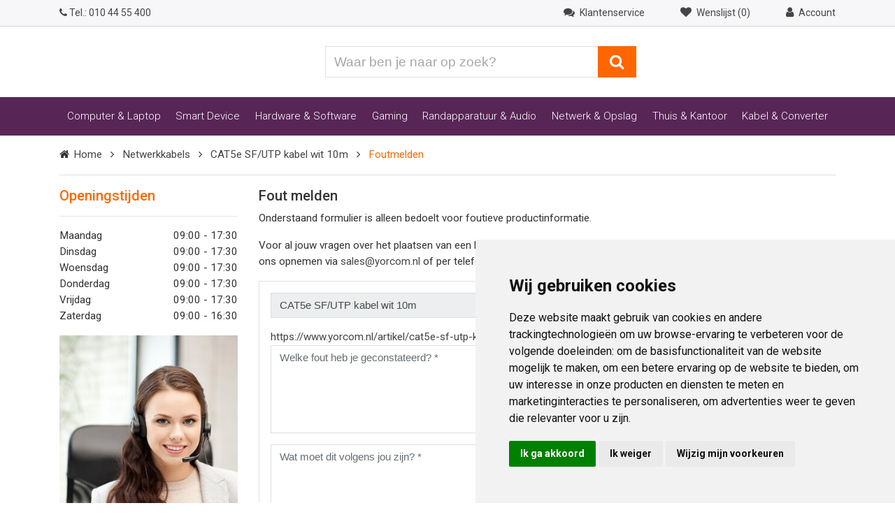

--- FILE ---
content_type: text/html; charset=UTF-8
request_url: https://www.yorcom.nl/artikel/cat5e-sf-utp-kabel-wit-10m/CABLEUTP324/report/
body_size: 18010
content:
<!DOCTYPE html>
<html lang="nl">
    <head>
        <title>    Foutmelden voor CAT5e SF/UTP kabel wit 10m</title>
                <meta charset="utf-8">
        <meta name="viewport" content="initial-scale=1, maximum-scale=1, user-scalable=no, width=device-width">
        <meta name="theme-color" content="#ffffff">
        <link rel="shortcut icon" type="image/x-icon" href="/resources/images/favicons/favicon.ico">
        <link rel="apple-touch-icon" sizes="180x180" href="/resources/images/favicons/apple-touch-icon.png">
        <link rel="icon" type="image/png" href="/resources/images/favicons/favicon-32x32.png" sizes="32x32">
        <link rel="icon" type="image/png" href="/resources/images/favicons/favicon-16x16.png" sizes="16x16">
        <link rel="manifest" href="/resources/images/favicons/manifest.json">
        <link rel="mask-icon" href="/resources/images/favicons/safari-pinned-tab.svg" color="#5bbad5">
        <link rel="alternate" href="https://www.yorcom.nl/artikel/cat5e-sf-utp-kabel-wit-10m/CABLEUTP324/report/" hreflang="nl-nl" />
        <link rel="alternate" href="https://www.yorcom.be/artikel/cat5e-sf-utp-kabel-wit-10m/CABLEUTP324/report/" hreflang="nl-be" />
        <link rel="alternate" href="https://www.yorcom.nl/artikel/cat5e-sf-utp-kabel-wit-10m/CABLEUTP324/report/" hreflang="x-default" />
        <link rel="canonical" href="https://www.yorcom.nl/artikel/cat5e-sf-utp-kabel-wit-10m/CABLEUTP324/report/" />
                    <link rel="stylesheet" href="https://www.yorcom.nl/encore/frontend/frontend.a62005b5.css?47bbea1">
            <link rel="stylesheet" href="/userfiles/aangepaste-css/aangepaste-css.css?56d95a9273ad095bc4142cbad85124b43adbad7bc03e1582d0c093b88045a590">
                    <!-- Google Tag Manager -->
    <script cookie-consent="tracking">
        (function (w, d, s, l, i) {
            w[l] = w[l] || [];
            w[l].push({'gtm.start': new Date().getTime(), event: 'gtm.js'});
            var f                          = d.getElementsByTagName(s)[0],
                j = d.createElement(s), dl = l != 'dataLayer' ? '&l=' + l : '';
            j.async                        = true;
            j.src                          = 'https://www.googletagmanager.com/gtm.js?id=' + i + dl;
            f.parentNode.insertBefore(j, f);
        })(window, document, 'script', 'dataLayer', 'GTM-5QTQ8DM');
    </script>
    <!-- End Google Tag Manager -->
        <script type="text/javascript" src="https://www.freeprivacypolicy.com/public/cookie-consent/4.2.0/cookie-consent.js" charset="UTF-8" cookie-consent="strictly-necessary"></script>
<script type="text/javascript" charset="UTF-8" cookie-consent="strictly-necessary">
    document.addEventListener(
        'DOMContentLoaded',
        function () {
            cookieconsent.run({
                "consent_type": "express",
                "language": "nl",
                "notice_banner_reject_button_hide": false,
                "notice_banner_type": "simple",
                "open_preferences_center_selector": "#open_preferences_center",
                "page_load_consent_levels": [
                    "strictly-necessary"
                ],
                "palette": "light",
                "preferences_center_close_button_hide": false,
                "website_name": "Yorcom",
                "website_privacy_policy_url": "https://www.yorcom.nl/persoonsgegevens/"
            });
        });
</script>
        <script type="application/ld+json">{"@context":"https://schema.org","@type":"Store","image":"https://www.yorcom.nl/userfiles/images/showroom/bedrijfspand.jpg?47bbea1","logo":"https://www.yorcom.nl/resources/images/logo/jubileum.svg?47bbea1","name":"Yorcom","url":"https://www.yorcom.nl/","telephone":"+31104455400","address":{"@type":"PostalAddress","streetAddress":"Hoogstad 265-267","postalCode":"3131 KX","addressLocality":"Vlaardingen","addressCountry":"NL"},"geo":{"@type":"GeoCoordinates","latitude":51.9186087,"longitude":4.3372782},"openingHoursSpecification":[{"@type":"OpeningHoursSpecification","dayOfWeek":[{"@type":"DayOfWeek","name":"https://schema.org/Monday"},{"@type":"DayOfWeek","name":"https://schema.org/Tuesday"},{"@type":"DayOfWeek","name":"https://schema.org/Wednesday"},{"@type":"DayOfWeek","name":"https://schema.org/Thursday"},{"@type":"DayOfWeek","name":"https://schema.org/Friday"}],"opens":"08:30","closes":"18:00"},{"@type":"OpeningHoursSpecification","dayOfWeek":{"@type":"DayOfWeek","name":"https://schema.org/Saturday"},"opens":"08:30","closes":"16:30"}],"@id":"https://yorcom.nl"}</script>
        <script type="application/ld+json">{"@context":"https://schema.org","@type":"WebSite","url":"https://www.yorcom.nl/","potentialAction":{"@type":"SearchAction","target":"https://www.yorcom.nl/zoeken/?q={search_term_string}","query-input":"required name=search_term_string"}}</script>
    </head>
    <body>
            <!-- Google Tag Manager (noscript) -->
    <noscript>
        <iframe src="https://www.googletagmanager.com/ns.html?id=GTM-5QTQ8DM" height="0" width="0" style="display:none;visibility:hidden"></iframe>
    </noscript>
    <!-- End Google Tag Manager (noscript) -->

        <div id="js-countdown"></div>

        <header class="header hidden-print">
            <div class="top-bar">
                <div class="container">
                    <div class="row">
                        <div class="col-6 col-md-5">
                            <a href="tel:+31104455400">
                                <i class="fa fa-phone"></i>
                                <span class="d-none d-sm-inline-block">Tel.:</span> 010 44 55 400
                            </a>
                                                    </div>
                        <div class="col-6 col-md-7 text-right">
                            <a href="/klantenservice/">
                                <i class="fa fa-comments icon-font-size ml-2 ml-lg-0">&nbsp;</i> <span class="hidden-md-down mr-5">Klantenservice</span>
                            </a>

                            
<a href="#" class="interactive-top-menu-item-heart" data-allow-children-clicks="true" data-toggle="target" data-target=".sidepanel-with-overlay.wishlist" data-toggle-classname="sidepanel-with-overlay-open" title="Wenslijst (0)">
    <i class="fa fa-heart icon-font-size ml-2 ml-lg-0">&nbsp;</i>
    <span class="hidden-md-down mr-5">
        Wenslijst (0)    </span>
</a>

<div class="sidepanel-with-overlay wishlist text-left d-none" data-toggle="target" data-toggle-classname="sidepanel-with-overlay-open">
    <aside>
        <header class="mb-4">
            <h5>Wenslijst</h5>
            <div class="sidepanel-with-overlay-close" data-toggle="target" data-target=".sidepanel-with-overlay.wishlist" data-toggle-classname="sidepanel-with-overlay-open"></div>
        </header>
        <hr>
        <div class="sidepanel-with-overlay-content">
                            <p>
                    Wil je gebruik maken van de wenslijst? <br><a href='/login'>Log in</a> of <a href='/account/aanmaken/' class='text-primary'>maak een account aan</a>.                </p>
                    </div>
            </aside>
</div>

                            <a href="#" data-toggle="popover" data-placement="bottom">
    <i class="fa fa-user icon-font-size ml-2 ml-lg-0">&nbsp;</i>
    <span class="hidden-md-down"> Account</span>
</a>
<div class="popover-external-content">
    <div class="popover-content-width">
                    <form class="mt-2" action="/login_check" method="post">
                <input type="hidden" name="_csrf_token" value="GhcOp7Xkx9oNKpkm_47nVbSEXdWmHoESUQgKiiQWgv0" />
                <input type="hidden" id="remember_me" name="_remember_me" value="on" />

                <div class="form-group">
                    <legend class="h6">Inloggen of aanmelden</legend>
                </div>
                <div class="form-group">
                    <input type="email" name="_username" required="required" class="form-control" placeholder="E-mailadres" autocomplete="username">
                </div>
                <div class="form-group">
                    <input type="password" name="_password" required="required" class="form-control" placeholder="Wachtwoord" autocomplete="current-password">
                </div>
                <button type="submit" name="_submit" class="btn btn-primary btn-block">Inloggen</button>
            </form>
            <ul class="list list-arrow">
                <li>
                    <a href="/resetting/request">Wachtwoord vergeten?</a>
                </li>
                <li>
                    <a href="/account/aanmaken/">Aanmelden als nieuwe klant?</a>
                </li>
            </ul>
            </div>
</div>
                        </div>
                    </div>
                </div>
            </div>
            <div class="alert alert-warning js-alert-notificatie d-none" role="alert" id="js-browser-support">
                <button type="button" class="close" data-dismiss="alert" aria-label="Close">
                    <span aria-hidden="true">×</span>
                </button>
                Oude browser gedetecteerd! De website zal mogelijk niet goed werken. <a href="/support/internet-browser-update">Klik hier</a> voor hulp.
            </div>
                            <!-- Notificaties -->
                
            
            <div class="container pt-3 py-lg-4">
                <div class="row align-items-center">
                    <div class="col-5 col-lg-4">
                        <a href="/" aria-label="Yorcom voorpagina">
                            <img loading="lazy" class="img-fluid" src="https://www.yorcom.nl/resources/images/logo/jubileum.svg?47bbea1" alt="Yorcom logo">
                        </a>
                    </div>
                    <div class="col-7 col-lg-3 flex-lg-last">
                        <div id="js-winkelmand-top"></div>
                    </div>
                    <div class="col-12 col-lg-5">
                        <form class="navigation-search" action="/zoeken/">
                            <div class="input-group">
                                <label class="sr-only" for="layout-zoeken">Waar ben je naar op zoek?</label>
                                <input type="text" name="q" id="layout-zoeken" class="form-control" placeholder="Waar ben je naar op zoek?" value="">
                                <span class="input-group-btn">
                                  <button class="btn btn-primary" type="submit" title="Zoeken">
                                    <i class="fa fa-search"></i>
                                  </button>
                                </span>
                            </div>
                        </form>
                    </div>
                </div>
            </div>
        </header>

        <div id="js-live-search-resultaat"></div>

        <div class="navigation-wrapper hidden-print">
    <div class="container">
        <nav class="navbar navbar-light navbar-toggleable-md">
            <button class="navbar-toggler navbar-toggler-right" type="button" data-toggle="collapse" data-target="#navbar" aria-controls="navbar" aria-expanded="false" aria-label="Toggle navigation">
                <span class="navbar-toggler-icon"></span>
            </button>
            <a class="navbar-brand hidden-lg-up" href="#"  data-toggle="collapse" data-target="#navbar" aria-controls="navbar" aria-expanded="false" aria-label="Toggle navigation">Categorieën</a>

            <div class="collapse navbar-collapse" id="navbar">
                <ul class="navbar-nav">
    <li class="nav-item active">
        <div class="nav-link" data-toggle="collapse" data-target="#collapseMenuItem1" aria-expanded="false" aria-controls="collapseComputer">
            Computer & Laptop
            <i class="fa fa-chevron-down pull-right hidden-lg-up"></i>
        </div>
        <div class="nav-dropdown collapse" id="collapseMenuItem1">
            <div class="row">
                <div class="col-12 col-lg-4 py-lg-4 hidden-md-down">
                    <div class="media display-4 mb-3">                    
                        <div class="media-body align-self-center ml-2">
                            <h2 class="h5">Computers &amp; Laptops</h2>
                        </div>
                    </div>
                    <p>Op zoek naar een nieuwe computer of laptop? Van een desktop tot een all-in-one pc of een 2-in-1 laptop tot gaming laptop, in ons uitgebreid assortiment vindt je altijd jouw perfecte computer. </p>
                    <p><img loading="lazy" src="/userfiles/images/category/Computer-laptop.png" class="img-fluid" alt="Computer en laptop categorie"></p>
                </div>
                <div class="col col-lg-8">
                    <div class="nav-dropdown__separator">
                        <div class="row pt-lg-4">
                            <div class="col-lg-3 col-6">
                                <h3 class="h6 pb-2 text-secondary">Computers</h3>
                                <ul class="navigation-sub-items-list">
                                    <li><a  href="/desktops/all-in-one-pc/">All-In-One PC's</a></li> <!--All-in-One PC-->
                                    <li><a  href="/desktops/">Desktops</a></li> <!--Desktop-->
                                    <li><a  href="/desktops/gaming-pc-computers/">Gaming PC's</a></li> <!--Game PC-->
                                    <li><a  href="/desktops/apple-imac/">Apple iMac</a></li> <!--iMac-->
                                    <!--<li><a  href="">Raspberry</a></li> Raspberry Pi-->
                                </ul>                           
                            </div>
                            <div class="col-lg-3 col-6">
                                <h3 class="h6 pb-2 text-secondary">Laptops</h3>
                                <ul class="navigation-sub-items-list">
                                    <li><a  href="/laptops/">Laptops</a></li> <!--Laptops-->
                                    <li><a href="/laptops/?producttype=Hybride%20(2-in-1)">2-in-1 Laptops</a></li>
                                    <li><a  href="/laptops/apple-macbook/">Apple MacBooks</a></li> <!--Macbooks-->
                                    <li><a  href="/laptops/accessoires/">Laptop accessoires</a></li><!-- Accessoires-->
                                    <li><a  href="">Laptop Accu's</a></li> <!--Accu's-->
                                    <li><a  href="/laptops/adapters/">Laptop adapters</a></li> <!--Adapters-->
                                    <li><a  href="/laptops/laptopstandaard/">Laptopstandaard</a></li> <!--Standaard-->
                              </ul>
                            </div>
                            <div class="col-lg-3 col-6">
                                 <h3 class="h6 pb-2 hidden-md-down">&nbsp;</h3>
                                 <h3 class="h6 pb-2 hidden-lg-up text-secondary">Laptops</h3>
                                <ul class="navigation-sub-items-list">
                      <li><a  href="/laptops/docking-stations/">Laptop docking</a></li> <!--Docking stations-->
                      <li><a  href="/laptops/gaming-laptops/">Gaming laptops</a></li> <!--Gaming laptops-->
                      <li><a class="hidden-lg-down" href="/laptops/garantie-uitbreiding/">Garantie uitbreiding</a><a class="hidden-xl-up" href="/laptops/garantie-uitbreiding/">Garantie</a></li> <!--Garantie uitbreidingen-->
                      <li><a class="hidden-lg-down" href="/laptops/belgische-azerty-laptops/">Belgische laptops</a><a class="hidden-xl-up" href="/laptops/belgische-azerty-laptops/">Laptops Belgie</a></li> <!--Laptops Belgie-->
                      <li><a  href="/laptops/laptoptassen-hoezen/">Laptoptassen</a></li> <!--Laptoptassen-->
                      <li><a  href="/laptops/laptop-koeling/">Laptop koeling</a></li> <!--Laptop koeling-->
                                </ul>                                                  
                            </div>
 <div class="col-lg-3 col-6">
                                <h3 class="h6 pb-2 text-secondary">Diensten</h3>
                                <ul class="navigation-sub-items-list">
                                 <li><a href="/windows-10-ondersteuning-stopt-wat-nu">W10 upgrade</a></li>
                                 <li><a href="/SERVICE252/">Gebruiksklaar maken PC</a></li>
                                 <li><a href="/reparaties/harde-schijf-reparatie">Bestanden overzetten</a></li>
                              </ul>
                            <h3 class="h6 pb-2 text-secondary">Wij doen ook:</h3>
                               <ul class="navigation-sub-items-list">
                               <li><a href="/reparaties/laptop-reparatie">Laptop reparatie</a></li>
                               <li><a href="/reparaties/computer-reparatie">Computer reparatie</a></li>
                               <li><a href="/reparaties/harde-schijf-reparatie">Bestanden terughalen</a></li>
                               <li><a href="/computerhulp-aan-huis/">Service aan huis</a></li> 
                                </ul>      
                         </div>
                       </div>
                        <p><b>Windows 10 support stopt, wat nu?</b> 
                        Op onze <a href="/windows-10-ondersteuning-stopt-wat-nu" class="text-primary">advies pagina</a> leggen we uit welke stappen je kunt nemen.</p>
                    </div>
                </div>
            </div>
        </div>
    </li>
    <li class="nav-item">
        <div class="nav-link" data-toggle="collapse" data-target="#collapseMenuItem2" aria-expanded="false" aria-controls="collapseComputer">
            Smart Device
            <i class="fa fa-chevron-down pull-right hidden-lg-up"></i>
        </div>
        <div class="nav-dropdown collapse" id="collapseMenuItem2">
            <div class="row">
                <div class="col-12 col-lg-4 py-lg-4 hidden-md-down">
                    <div class="media display-4 mb-3">
                        <div class="media-body align-self-center ml-2">
                            <h2 class="h5">Smart Devices</h2>
                        </div>
                    </div>
                    <p>Smart devices zijn niet meer weg te denken uit ons dagelijks leven. Ben je op zoek naar een e-Reader, dashcam, tablet of een smartphone? Bekijk ons assortiment. Staat er niet bij wat je zoekt, laat het ons weten.</p>
                    <p><img loading="lazy" src="/userfiles/images/category/smart-device.png" class="img-fluid" alt="Smart apparaten categorie"></p>
                </div>
                <div class="col col-lg-8">
                    <div class="nav-dropdown__separator">
                        <div class="row pt-lg-4">
                        <div class="col-lg-3 col-6">
                             <h3 class="h6 pb-2 text-primary">Populaire tablets</h3>
                               <ul class="navigation-sub-items-list">
                     <li><a  href="/tablets/apple-ipad/">Apple iPad</a></li> <!-- Apple iPads -->
                     <li><a class="hidden-lg-down" href="/tablets/samsung-tablet-kopen/">Samsung Galaxy Tab</a><a class="hidden-xl-up" href="/tablets/samsung-tablet-kopen/">Samsung tablet</a></li> <!--Samsung Galaxy Tab-->
                     <li><a  href="/tablets/acer-tablet-kopen/">Acer Iconia tab</a></li> <!--Acer Iconia Tab-->
                     </ul>     
                            <h3 class="h6 pb-2 text-secondary">Tablets</h3>
                                <ul class="navigation-sub-items-list">
                                    <li><a  href="/tablets/">Tablets</a></li> <!--Tablets-->
                                    <li><a  href="/tablets/tablet-hoesjes/">Tablet hoesjes</a></li> <!--Tablet hoesjes-->
                                     <li><a  href="/tablets/apple-ipad/ipad-hoesjes/">iPad hoesjes</a></li> <!--iPad hoesjes-->
                                    <li><a  href="/tablets/tablet-houders/">Tablet houders</a></li> <!--Houders-->
                                    <li><a  href="/tablets/styluspen/">Styluspen</a></li> <!--Stylus-->
                                </ul>                                 
                        </div>
                            <div class="col-lg-3 col-6">
                            <h3 class="h6 pb-2 text-secondary">eReaders</h3>
                                <ul class="navigation-sub-items-list">
                      <li><a  href="/e-readers/">e-Readers</a></li> <!--eReader-->
                      <li><a class="hidden-lg-down" href="/e-readers/beschermhoezen/">Beschermhoesjes</a><a class="hidden-xl-up" href="/e-readers/beschermhoezen/">Beschermhoesjes</a></li> <!--eReader hoezen-->
                                </ul>
                               <h3 class="h6 pb-2 text-secondary">Actioncams</h3>
                               <ul class="navigation-sub-items-list">
                      <li><a  href="/360-cameras/">360° camera's</a></li><!--360 Camera's-->
                      <li><a class="hidden-lg-down" href="/360-camera-accessoires/">360° cam accessoires</a><a class="hidden-xl-up" href="/360-camera-accessoires/">Accessoires</a></li><!--360 accessoires-->
                                </ul>                              
                            </div>
                           <div class="col-lg-3 col-6">
                              <h3 class="h6 pb-2 text-secondary">Smartphones</h3>
                               <ul class="navigation-sub-items-list">
                      <li><a  href="/smartphones/telefoonhouders/">Telefoonhouders</a></li><!--Autohouders-->
                      <li><a  href="/smartphones/beschermhoezen/">Beschermhoezen</a></li><!--Beschermhoezen-->
                      <li><a  href="/oordopjes/">Oordopjes</a></li><!--Oordopjes-->
                      <li><a  href="/smartphones/selfiesticks/">Selfiesticks</a></li> <!--Selfiesticks-->
                      <li><a  href="/gimbals/">Gimbals</a></li> <!--Gimbals-->
                      <li><a  href="">Smartphones</a></li> <!--Smartphones-->
                                </ul>                              
                            </div>
                           <div class="col-lg-3 col-6">
                                <h3 class="h6 pb-2 text-secondary">Smart Devices</h3>
                                <ul class="navigation-sub-items-list">
                      <li><a  href="/elektrische-step/">Elektrische step</a></li> <!--Elektrische step-->
                      <li><a class="hidden-lg-down" href="/slimme-verlichting/">Slimme verlichting</a><a class="hidden-xl-up" href="/slimme-verlichting/">Verlichting</a></li> <!--Slimme verlichting-->
                      <li><a  href="/slimme-stekkers/">Slimme stekkers</a></li> <!--Slimme stopcontacten-->
                      <li><a class="hidden-lg-down" href="/slimme-beveiliging/">Slimme beveiliging</a><a class="hidden-xl-up" href="/slimme-beveiliging/">Beveiliging</a></li> <!--Slimme beveiliging-->
                      <li><a class="hidden-lg-down" href="/slimme-netwerken/">Slimme netwerken</a><a class="hidden-xl-up" href="/slimme-netwerken/">Netwerk</a></li> <!--Slimme netwerken-->
                      <li><a  href="/slimme-buitenproducten/">Slimme buitenproducten</a></li> <!--Slimme buitenproducten-->
                                    <li><a  href="/voip/">Voice over IP</a></li> <!--Voip-->
                                </ul>
                            </div>
                       </div>
                    <!--<p><b>Op zoek naar een Sinterklaas cadeau?</b> Kijk <a href="https://www.yorcom.nl/acties/sinterklaas-cadeautips/" class="text-primary"> hier </a> en laat je inspireren...</p>-->
                </div>
            </div>
        </div>
    </li>
    <li class="nav-item">
        <div class="nav-link" data-toggle="collapse" data-target="#collapseMenuItem3" aria-expanded="false" aria-controls="collapseComputer">
            Hardware &amp; Software
            <i class="fa fa-chevron-down pull-right hidden-lg-up"></i>
        </div>
        <div class="nav-dropdown collapse" id="collapseMenuItem3">
            <div class="row">
                <div class="col-12 col-lg-4 py-lg-4 hidden-md-down">
                    <div class="media display-4 mb-3">
                        <div class="media-body align-self-center ml-2">
                            <h2 class="h5">Hardware &amp; Software</h2>
                        </div>
                    </div>
                    <p>Wil jij jouw computer upgraden of uitbreiden met software? Dan ben je bij ons aan het juiste adres. Advies nodig? Wij adviseren je graag per telefoon, email of in onze showroom.</p>
                     <p><img loading="lazy" src="/userfiles/images/category/hardware-software.png" class="img-fluid" alt="Hardware en software categorie"></p>
                </div>
                <div class="col col-lg-8">
                    <div class="nav-dropdown__separator">
                        <div class="row pt-lg-4">
                            <div class="col-lg-3 col-6">
                                <h3 class="h6 pb-2"><a href="/hardware/" class="text-secondary"><u>Hardware</u></a></h3>
                                <ul class="navigation-sub-items-list">
                     <li><a  href="/hardware/pc-behuizingen/">PC behuizingen</a></li> <!--Behuizingen-->
                     <li><a  href="/hardware/barebones/">Barebones</a></li> <!--Barebones-->
                     <li><a  href="/hardware/case-fans/">Case fans</a></li> <!--Case fans-->
                     <li><a class="hidden-lg-down" href="/hardware/dvd-blu-ray-branders/">DVD & Blu-ray branders</a><a class="hidden-xl-up" href="/hardware/dvd-blu-ray-branders/">Branders</a></li> <!--DVD & Blu-ray branders-->
                     <li><a  href="/hardware/ram-geheugen/">Ram Geheugen</a></li> <!--Geheugen-->
                     <li><a  href="/hardware/geluidskaarten/">Geluidskaarten</a></li> <!--Geluidskaarten-->
                     <li><a class="hidden-lg-down" href="/externe-harde-schijven/">Externe Harde schijven</a><a class="hidden-xl-up" href="/externe-harde-schijven/">Externe HDD's</a></li> <!--Externe Harde schijven-->
                     <li><a  href="/hardware/harde-schijven/">Harde schijven</a></li> <!--Harde schijven-->
                     <li><a  href="/hardware/insteekkaarten/">Insteekkaarten</a></li> <!--Insteekkaarten-->
                                </ul>
                            </div>
                            <div class="col-lg-3 col-6">
                                <h3 class="h6 pb-2 hidden-md-down">&nbsp;</h3>
                                <h3 class="h6 pb-2 hidden-lg-up text-secondary">Hardware</h3>
                                <ul class="navigation-sub-items-list">
                                    <li><a  href="/hardware/kaartlezers-multipanels/">Kaartlezer & Multipanel</a></li> <!--Kaartlezers & Multipanels-->
                                    <li><a  href="/hardware/cpu-koelers/koelpasta/">Koelpasta</a></li> <!--Koelpasta-->
                                    <li><a  href="/hardware/moederborden/">Moederborden</a></li> <!--Moederborden-->
                                    <li><a  href="/hardware/processoren/">Processoren</a></li> <!--Processoren-->
                                    <li><a  href="/hardware/cpu-koelers/">CPU koelers</a></li> <!--Processorkoelers-->
                                    <li><a  href="/hardware/ssds/">SSD's</a></li> <!--SSD schijven-->
                                  <li><a  href="/hardware/videokaarten/">Videokaarten</a></li> <!--Videokaarten-->
                                  <li><a  href="/hardware/voedingen/">Voedingen</a></li> <!--Voedingen-->
                                </ul>
                            </div>
                            <div class="col-lg-3 col-6">
<!--OUTLET-->     <h3 class="h6 pb-2"><a href="/outlet/" class="text-secondary">Outlet</a></h3>
                             <ul class="navigation-sub-items-list">
                              <li><a href="/outlet/">Bekijk alle outlet</a></li>
                             </ul>
                              <h3 class="h6 pb-2 text-secondary">Montagematerialen</h3>
                             <ul class="navigation-sub-items-list">
                              <li><a  href="/hardware/bays-brackets/">Bays & brackets</a></li> <!--Bays & brackets-->
                              <li><a  href="/gereedschap-onderhoud/">Gereedschap/Onderhoud</a></li> <!--Gereedschap-->
                              <li><a  href="/hardware/pc-montageschroeven/">PC schroefjes</a></li> <!--PC schroefjes-->
                              <li><a  href="/kabelbinders/">Kabelbinders</a></li> <!--Kabelbinders-->
                             </ul>
                            </div>

                           <div class="col-lg-3 col-6">
                                <h3 class="h6 pb-2"><a href="/software/" class="text-secondary">Software</a></h3>
                                <ul class="navigation-sub-items-list">
                     <!-- <li><a  href="">Audiobewerking</a></li> Audiobewerking-->
                     <!-- <li><a  href="">Fotobewerking</a></li> Fotobewerking-->
                           <li><a  href="/videobewerking/">Videobewerking</a></li> <!--Videobewerking-->
                           <li><a  href="/backup-software/">Backup Software</a></li> <!--Backup & Branden-->
                           <li><a  href="/beveiligingssoftware/">Beveiligingssoftware</a></li> <!--Beveiliging & Anti-Virus-->
                           <li><a  href="/microsoft-365-office/">Microsoft 365 Office</a></li> <!--Microsoft Office-->
                           <li><a  href="/microsoft-server/">Microsoft Server</a></li> <!--Microsoft server-->                                                           
                           <li><a  href="/software/windows/">Windows 11</a></li> <!--Windows 11-->
                                </ul>
                                 <!--<h3 class="h6 pb-2"><a href="/crypto/" class="text-secondary">Crypto</a></h3>-->
                            </div>
                        </div>
                    </div>
                </div>
            </div>
        </div>
    </li>
    <li class="nav-item">
        <div class="nav-link" data-toggle="collapse" data-target="#collapseMenuItem4" aria-expanded="false" aria-controls="collapseComputer">
            Gaming
            <i class="fa fa-chevron-down pull-right hidden-lg-up"></i>
        </div>
        <div class="nav-dropdown collapse" id="collapseMenuItem4">
            <div class="row">
                <div class="col-12 col-lg-4 py-lg-4 hidden-md-down">
                    <div class="media display-4 mb-3">
                        <div class="media-body align-self-center ml-2">
                            <h2 class="h5">Gaming apparatuur</h2>
                        </div>
                    </div>
                    <p>Alles om jouw game ervaringen nog beter te maken! Je vindt bij ons de grootste gamestoelen showroom in de Benelux! 
                    Ook voor je al gaming randapparatuur ben je bij ons aan het juiste adres.</p>
                    <p><img loading="lazy" src="/userfiles/images/category/gaming.png" class="img-fluid" alt="Gaming categorie"></p>
                </div>
                <div class="col col-lg-8">
                    <div class="nav-dropdown__separator">
                        <div class="row pt-lg-4">
                            <div class="col-lg-3 col-6">
                                <h3 class="h6 pb-2"><a href="/gaming/" class="text-secondary">Gaming</a></h3>
                                <ul class="navigation-sub-items-list">
                         <li><a  href="/gamestoelen/">Gamestoelen</a></li> <!--Gamestoelen-->
                         <li><a  href="/gaming-bureaus/">Gaming bureaus</a></li> <!--Gaming bureaus-->
                         <li><a  href="/gaming-headsets/">Gaming headsets</a></li> <!--Gaming headset-->
                         <li><a  href="/laptops/gaming-laptops/">Gaming laptops</a></li> <!--Gaming laptops-->
                         <li><a  href="/monitoren/gaming-monitoren/">Gaming monitoren</a></li> <!--Gaming monitor-->
                         <li><a  href="/gaming-muizen/">Gaming muizen</a></li> <!--Gaming muizen-->
                         <li><a  href="/desktops/gaming-pc-computers/">Gaming PC's</a></li> <!--Gaming PC-->
                         <li><a class="hidden-lg-down" href="/gaming-toetsenborden/">Gaming toetsenborden</a><a class="hidden-xl-up" href="/gaming-toetsenborden/">Toetsenborden</a></li> <!--Gaming toetsenborden-->
                                </ul>
                             </div>
                             <div class="col-lg-3 col-6">
                                 <h3 class="h6 pb-2 hidden-md-down">&nbsp;</h3>
                                 <h3 class="h6 pb-2 hidden-lg-up text-secondary">Gaming</h3>
                                 <ul class="navigation-sub-items-list">
                                    <li><a  href="/voetensteunen/">Voetensteunen -TIP-</a></li> <!--Voetsteunen-->
                                    <li><a  href="/flightsticks/">Flightsticks</a></li> <!--Flightsticks-->
                                    <li><a  href="/game-controllers/">Game controllers</a></li> <!--Controllers-->
                                    <li><a  href="/muizen/muismatten/">Muismatten</a></li> <!--Muismatten-->
                                    <li><a  href="/racesturen/">Racesturen</a></li> <!--Racesturen-->
                                    <li><a  href="/racestuur-standaard/">Racestuur standaard</a></li> <!--Racestuur standaard-->
                                    <!--<li><a  href="">Virtual reality</a></li> Virtual reality-->
                                 </ul>
                            </div>
                            <div class="col-lg-3 col-6">
                                <h3 class="h6 pb-2 text-secondary">Merchandise</h3>
                                <ul class="navigation-sub-items-list">
                       <li><a  href="/caps/">Caps</a></li> <!--Caps & Beanies-->
                       <li><a  href="/tassen/">Rugtassen</a></li> <!--Schouder & Rugtassen-->
                      <li><a  href="/handschoenen-en-sjaals/">Handschoenen & Sjaals</a></li> <!--Handschoenen & Sjaals-->                                    
                       <li><a  href="/sleutelhangers/">Sleutelhangers</a></li> <!--Sleutelhangers-->
                       <li><a  href="/shirts/">T-Shirts</a></li> <!--T-shirts-->
                                </ul>
                            </div>
                        </div>
                    <!--<p><b>Op zoek naar een Sinterklaas cadeau?</b> Kijk <a href="https://www.yorcom.nl/acties/sinterklaas-cadeautips/" class="text-primary"> hier </a> en laat je inspireren...</p>-->
                </div>
            </div>
        </div>
    </li>
    <li class="nav-item">
        <div class="nav-link" data-toggle="collapse" data-target="#collapseMenuItem5" aria-expanded="false" aria-controls="collapseComputer">
            Randapparatuur & Audio
            <i class="fa fa-chevron-down pull-right hidden-lg-up"></i>
        </div>
        <div class="nav-dropdown collapse" id="collapseMenuItem5">
            <div class="row">
                <div class="col-12 col-lg-4 py-lg-4 hidden-md-down">
                    <div class="media display-4 mb-3">
                        <div class="media-body align-self-center ml-2">
                            <h2 class="h5">Randapparatuur</h2>
                        </div>
                    </div>
                    <p>Alles voor bij je computer of laptop. Zoals een monitor, printer, scanner, toetsenbord of muis. Naast de voor de hand liggende apparaten, moet je ook denken aan mediaspelers, USB hubs, externe kaartlezers en externe DVD branders.</p>
                    <p><img loading="lazy" src="/userfiles/images/category/randapparatuur.png" class="img-fluid" alt="Randapparatuur categorie"></p>
                </div>
                <div class="col col-lg-8">
                    <div class="nav-dropdown__separator">
                        <div class="row pt-lg-4">
                            <div class="col-lg-3 col-6">
                                <h3 class="h6 pb-2"><a href="/randapparatuur/" class="text-secondary">Randapparatuur</a></h3>
                                <ul class="navigation-sub-items-list">
                    <!--<li><a class="hidden-lg-down" href="/afstandsbedieningen/">Afstandsbedieningen</a><a class="hidden-xl-up" href="/afstandsbedieningen/">Remote</a></li> Afstandsbedieningen-->
                          <li><a  href="/barcode-scanners/">Barcode scanners</a></li> <!--Barcode scanners-->
                          <li><a class="hidden-lg-down" href="/externe-branders/">Externe branders</a><a class="hidden-xl-up" href="/externe-branders/">Branders</a></li> <!--Externe branders-->
                          <li><a class="hidden-lg-down" href="/externe-kaartlezers/">Externe kaartlezers</a><a class="hidden-xl-up" href="/externe-kaartlezers/">Kaartlezers</a></li> <!--Externe kaartlezers-->
                          <li><a  href="/gereedschap-onderhoud/">Gereedschap/Onderhoud</a></li> <!--Gereedschap & Onderhoud-->
                          <li><a class="hidden-lg-down" href="/harde-schijf-behuizingen/">Harde schijf behuizingen</a><a class="hidden-xl-up" href="/harde-schijf-behuizingen/">HDD behuizingen</a></li> <!--Harde schijf behuizingen-->
                          <li><a  href="/HDD-docking-station/">HDD/SSD docking</a></li> <!--HDD/SSD docking-->
                          <li><a class="hidden-lg-down" href="/hdmi-switches/">HDMI switches</a><a class="hidden-xl-up" href="/hdmi-switches/">HDMI switch</a></li> <!--HDMI Switches-->
                          <li><a class="hidden-lg-down" href="/kvm-switches/">KVM switches</a><a class="hidden-xl-up" href="/kvm-switches/">KVM switch</a></li> <!--KVM Switches-->
                          <li><a  href="/labelprinters/">Labelprinters</a></li> <!--Labelprinters-->
                                </ul>
                            </div>
                            <div class="col-lg-3 col-6">
                                <h3 class="h6 pb-2 hidden-md-down">&nbsp;</h3>
                                <h3 class="h6 pb-2 hidden-lg-up text-secondary">Randapparatuur</h3>
                                <ul class="navigation-sub-items-list">                                   
                                   <li><a  href="/monitoren/">Monitoren</a></li> <!--Monitoren-->
                                   <li><a  href="/monitoren/digitale-signage-schermen/">Grootformaat schermen</a></li> <!--Grootformaat displays-->
                                    <li><a  href="/monitoren/monitor-beugels/">Monitor beugels</a></li> <!--Monitor beugels-->
                                    <li><a  href="/muizen/">Muizen</a></li> <!--Muizen-->
                                   <li><a  href="/muizen/muismatten/">Muismatten</a></li> <!--Muismatten-->
                                    <li><a  href="/mediaspelers/">Mediaspelers</a></li> <!--Mediaspelers-->
                                    <li><a  href="/toetsenborden/numeriek-keypad/">Numeriek keypads</a></li> <!--Keypads-->
                                    <li><a  href="/printers/">Printers</a></li> <!--Printers-->
                                    <li><a  href="/scanners/">Scanners</a></li> <!--Scanners-->
                                </ul>
                            </div>
             <div class="col-lg-3 col-6">
               <h3 class="h6 pb-2 hidden-md-down">&nbsp;</h3>
                 <h3 class="h6 pb-2 hidden-lg-up text-secondary">Randapparatuur</h3>
                 <ul class="navigation-sub-items-list">                                    
                     <li><a  href="/tekentablets/">Tekentablets</a></li> <!--Tekentablets-->
                     <li><a  href="/toetsenborden/">Toetsenborden</a></li> <!--Toetsenborden-->
                     <li><a class="hidden-lg-down" href="/toetsenbord-en-muis-set/">Toetsenbord & muis set</a><a class="hidden-xl-up" href="/toetsenbord-en-muis-set/">Toetsenbord & muis</a></li> <!--Toetsenbord & muis-->
                     <li><a  href="/azerty-toetsenborden/">Toetsenborden Belgie</a></li> <!--Toetsenborden BE-->
                     <li><a  href="/ups-noodstroom/">UPS Noodstroom</a></li> <!--UPS & Stekkerdozen-->
                     <li><a  href="/usb-hubs/">USB hubs</a></li> <!--USB Hubs-->
                     <li><a  href="/videoadapter/">Videoadapters</a></li> <!--Video Capture-->
                     <li><a  href="/webcams/">Webcams</a></li> <!--Webcams-->
                     <li><a  href="/conference-cameras/">Conference camera's</a></li> <!--Conference camera's-->
                 </ul>
             </div>
             <div class="col-lg-3 col-6">
               <h3 class="h6 pb-2 text-secondary">Audio</h3>
                  <ul class="navigation-sub-items-list">
                     <li><a  href="/gaming-headsets/">Gaming headsets</a></li> <!--Gaming headset-->
                     <li><a class="hidden-lg-down" href="/externe-geluidskaarten/">Externe geluidskaarten</a><a class="hidden-xl-up" href="/externe-geluidskaarten/">Geluidskaarten</a></li> <!--Externe geluidskaarten-->
                     <li><a  href="/hardware/geluidskaarten/">Geluidskaarten</a></li> <!--Geluidskaarten-->
                     <li><a  href="/koptelefoons/">Koptelefoons</a></li> <!--Koptelefoons-->
                     <li><a  href="/microfoons/">Microfoons</a></li> <!--Microfoons-->
                     <li><a  href="/oordopjes/">Oordopjes</a></li> <!--Oordopjes-->
                     <li><a  href="/speakers/">Speakers</a></li> <!--Speakers-->
                  </ul>
                </div>
              </div>
                        <!--<p><b>Op zoek naar een Sinterklaas cadeau?</b> Kijk <a href="/cadeautips/sinterklaas-cadeautjes" class="text-primary"> hier </a> en laat je inspireren...</p>-->
                    </div>
                </div>
            </div>
        </div>
    </li>
    <li class="nav-item">
        <div class="nav-link" data-toggle="collapse" data-target="#collapseMenuItem6" aria-expanded="false" aria-controls="collapseComputer">
            Netwerk &amp; Opslag
            <i class="fa fa-chevron-down pull-right hidden-lg-up"></i>
        </div>
        <div class="nav-dropdown collapse" id="collapseMenuItem6">
            <div class="row">
                <div class="col-12 col-lg-4 py-lg-4 hidden-md-down">
                    <div class="media display-4 mb-3">
                        <div class="media-body align-self-center ml-2">
                            <h2 class="h5">Netwerk &amp; Opslag</h2>
                        </div>
                    </div>
                    <p>Vind de beste netwerkoplossingen of stel al jouw bestanden veilig met de veiligste opslagproducten, met ons uitgebreid assortiment vindt je altijd wat je zoekt!</p>
                    <p><img loading="lazy" src="/userfiles/images/category/netwerk-opslag.png" class="img-fluid" alt="Netwerk en opslag categorie"></p>
                </div>
                <div class="col col-lg-8">
                    <div class="nav-dropdown__separator">
                        <div class="row pt-lg-4">
                            <div class="col-lg-3 col-6">
                                <h3 class="h6 pb-2"><a href="/netwerk/" class="text-secondary">Netwerk</a></h3>
                                <ul class="navigation-sub-items-list">
                      <li><a  href="/access-points/">Access points</a></li> <!--Access points-->
                      <li><a  href="/antennes/">Antennes</a></li> <!--Antennes-->
                      <li><a  href="/bluetooth-adapters/">Bluetooth adapters</a></li> <!--Bluetooth adapters-->
                      <li><a  href="/Connectoren/">Connectoren</a></li> <!--Connectoren-->
                      <li><a  href="/modems/">Modems</a></li> <!--Modems-->
                      <li><a  href="/netwerkkaarten/">Netwerkkaarten</a></li> <!--Netwerkkaarten-->
                      <li><a class="hidden-lg-down" href="/netwerkcameras/">Netwerkcamera's</a><a class="hidden-xl-up" href="/netwerkcameras/">Netwerk-camera's</a></li> <!--Netwerkcamera's-->
                      <li><a class="hidden-lg-down" href="/netwerkkabels/">Netwerkkabels</a><a class="hidden-xl-up" href="/netwerkkabels/">Netwerk kabels</a></li> <!--Netwerk kabels-->
                      <li><a  href="/netwerk-converters/">Netwerk converters</a></li> <!--Netwerk converters-->
                                </ul>
                            </div>
                            <div class="col-lg-3 col-6">
                                <h3 class="h6 pb-2">&nbsp;</h3>
                                <ul class="navigation-sub-items-list">
                       <li><a  href="/nvr/">NVR</a></li> <!--NVR-->
                       <li><a  href="/patchpanels/">Patchpanels</a></li> <!--Patchpanels-->
                       <li><a  href="/powerline-adapters/">Powerline adapters</a></li> <!--Powerline adapters-->
                       <li><a  href="/routers/">Routers</a></li> <!--Routers-->
                       <li><a  href="/server-kasten/">Server kasten</a></li> <!--Server kasten-->
                       <li><a  href="/netwerk-switches/">Netwerk switches</a></li> <!--Switches-->
                       <li><a  href="/usb-wifi-adapters/">USB WiFi adapters</a></li> <!--USB adapters-->
                       <li><a class="hidden-lg-down" href="/wandcontactdozen/">Wandcontactdozen</a><a class="hidden-xl-up" href="/wandcontactdozen/">Wandcontactdoos</a></li> <!--Wandcontactdozen-->
                       <li><a  href="/wifi-versterkers/">Wifi versterkers</a></li> <!--Wifi versterkers-->
                                </ul>
                            </div>
                            <div class="col-lg-3 col-6">
                                <h3 class="h6 pb-2"><a href="/opslag/" class="text-secondary">Opslag</a></h3>
                                <ul class="navigation-sub-items-list">
                        <li><a class="hidden-lg-down" href="/cd-dvd-bluray/">CD, DVD & Blu-ray's</a><a class="hidden-xl-up" href="/cd-dvd-bluray/">Media</a></li> <!--CD, DVD & Blu-ray media-->
                        <li><a  href="/datatapes/">Datatapes</a></li> <!--Datatapes-->
                        <li><a class="hidden-lg-down" href="/externe-harde-schijven/">Externe Harde schijven</a><a class="hidden-xl-up" href="/externe-harde-schijven/">Externe HDD's</a></li> <!--Externe Harde schijven-->
                        <li><a  href="/externe-ssds/">Externe SSD's</a></li> <!--Externe SSD's-->
                        <li><a  href="/geheugenkaarten/">Geheugenkaarten</a></li> <!--Geheugenkaarten-->
                        <li><a  href="/hardware/harde-schijven/">Harde schijven</a></li> <!--Harde schijven Hardware-->
                                 </ul>
                                 </div>
                                <div class="col-lg-3 col-6">
                                 <h3 class="h6 pb-2 hidden-md-down">&nbsp;</h3>
                                 <h3 class="h6 pb-2 hidden-lg-up text-secondary">Opslag</h3>
                                 <ul class="navigation-sub-items-list">
                                    <li><a class="hidden-lg-down" href="/harde-schijf-behuizingen/">Harde schijf behuizingen</a><a class="hidden-xl-up" href="/harde-schijf-behuizingen/">HDD behuizingen</a></li> <!--Hardeschijfbehuizingen-->
                                    <li><a  href="/nas/">NAS</a></li> <!--NAS-->
                                    <li><a  href="/hardware/ssds/">SSD's</a></li> <!--SSD schijven Hardware-->
                                    <li><a  href="/usb-sticks/">USB sticks</a></li> <!--USB sticks-->
                                </ul>
                            </div>
                        </div>
                      <!--<p><b>Op zoek naar een Sinterklaas cadeau?</b> Kijk <a href="https://www.yorcom.nl/acties/sinterklaas-cadeautips/" class="text-primary"> hier </a> en laat je inspireren...</p>-->
                    </div>
                </div>
            </div>
        </div>
    </li>
    <li class="nav-item">
        <div class="nav-link" data-toggle="collapse" data-target="#collapseMenuItem7" aria-expanded="false" aria-controls="collapseComputer">
            Thuis &amp; Kantoor
            <i class="fa fa-chevron-down pull-right hidden-lg-up"></i>
        </div>
        <div class="nav-dropdown collapse" id="collapseMenuItem7">
            <div class="row">
                <div class="col-12 col-lg-4 py-lg-4 hidden-md-down">
                    <div class="media display-4 mb-3">
                        <div class="media-body align-self-center ml-2">
                            <h2 class="h5">Thuis &amp; Kantoor</h2>
                        </div>
                    </div>
                    <p>Bij Yorcom bestel o.a. je printpapier, inktcartridges en toners. Voor andere kantoorartikelen ben je natuurlijk ook welkom bij ons!</p>
                    <p><img loading="lazy" src="/userfiles/images/category/thuiskantoor_cartridge.png" class="img-fluid" alt="Thuiskantoor, cartridges en toners categorie"></p>
                </div>
                <div class="col col-lg-8">
                    <div class="nav-dropdown__separator">
                        <div class="row pt-lg-4">
                            <div class="col-lg-3 col-6">
                                <h3 class="h6 pb-2"><a href="/thuis-en-kantoor/" class="text-secondary">Thuis & Kantoor</a></h3>
                                <ul class="navigation-sub-items-list">
                                    <li><a  href="/batterijen/">Batterijen</a></li> <!--Batterijen-->
                                    <!--<li><a  href="/beamers/">Beamers</a></li> Beamers-->
                                    <li><a  href="/beugels/">Beugels</a></li> <!--Beugels-->
                                    <li><a href="/gamestoelen/">Bureaustoelen</a></li> <!--Bureaustoelen-->
                                    <li><a  href="/cartridges/">Cartridges</a></li> <!--Cartridges-->
                                    <li><a  href="/drum-units/">Drum unit</a></li> <!--Drum-->
                                    <li><a  href="/monitoren/digitale-signage-schermen/">Grootformaat schermen</a></li> <!--Grootformaat displays-->
                                    <li><a  href="/labels-op-rol/">Labels</a></li> <!--Labels-->
                                     <li><a class="hidden-lg-down" href="/lamineersystemen/">Lamineersystemen</a><a class="hidden-xl-up" href="/lamineersystemen/">Lamineer</a></li> <!--Lamineersystemen-->
                               </ul>
                            </div>
                            <div class="col-lg-3 col-6">
                                <h3 class="h6 pb-2">&nbsp;</h3>
                                <ul class="navigation-sub-items-list">
                       <li><a  href="/printers/papierladen/">Papierladen</a></li> <!--Papierladen-->
                       <li><a class="hidden-lg-down" href="/papiervernietigers/">Papiervernietigers</a><a class="hidden-xl-up" href="/papiervernietigers/">Papiervernietiger</a></li> <!--Papiervernietigers-->
                       <li><a  href="/print-fotopapier/">Print & Fotopapier</a></li> <!--Print & fotopapier-->
                       <li><a class="hidden-lg-down" href="/projectieschermen/">Projectieschermen</a><a class="hidden-xl-up" href="/projectieschermen/">Projectiescherm</a></li> <!--Projectieschermen-->
                       <li><a  href="/toners/">Toners</a></li> <!--Toners-->
                       <li><a  href="/verlichting/">Verlichting</a></li> <!--Verlichting-->
                       <li><a  href="/tv-monitor-vloerstandaard/">Monitor vloerstandaard</a></li> <!--Verrijdbare standaard-->
                       <li><a  href="/verpakkingsmaterialen/">Verpakkingsmaterialen</a></li> <!--Verpakkingsmaterialen-->                                    
                                </ul>
                        </div>
         <div class="col-lg-3 col-6">
                                 <h3 class="h6 pb-2 text-secondary">Opladers</h3>
                                <ul class="navigation-sub-items-list">
                      <li><a  href="/autoladers/">Autoladers</a></li> <!--Autoladers-->
                      <li><a  href="/batterij-opladers/">Batterij opladers</a></li> <!--Batterij opladers-->
                      <li><a  href="/inverters/">Inverters</a></li> <!--Inverters-->
                      <li><a  href="/oplaadkabels/">Oplaadkabels</a></li> <!--Oplaadkabels-->
                      <li><a  href="/powerbanks/">Powerbanks</a></li> <!--Powerbanks-->
                      <li><a  href="/reisladers/">Reisladers</a></li> <!--Reisladers-->
                      <li><a  href="/thuisladers/">Thuisladers</a></li> <!--Thuisladers-->
                                </ul>                           
                            </div>
                        <div class="col-lg-3 col-6">
                                <h3 class="h6 pb-2"><a href="/smart-home/" class="text-secondary">Smart Home</a></h3>
                                <ul class="navigation-sub-items-list">
                       <li><a class="hidden-lg-down" href="/slimme-verlichting/">Slimme verlichting</a><a class="hidden-xl-up" href="/slimme-verlichting/">Verlichting</a></li> <!--Slimme verlichting-->
                       <li><a  href="/slimme-stekkers/">Slimme stekkers</a></li> <!--Slimme stopcontacten-->
                       <li><a class="hidden-lg-down" href="/slimme-beveiliging/">Slimme beveiliging</a><a class="hidden-xl-up" href="/slimme-beveiliging/">Beveiliging</a></li> <!--Slimme beveiliging-->
                       <li><a class="hidden-lg-down" href="/slimme-netwerken/">Slimme netwerken</a><a class="hidden-xl-up" href="/slimme-netwerken/">Netwerk</a></li> <!--Slimme netwerken-->
                       <li><a  href="/slimme-buitenproducten/">Slimme buitenproducten</a></li> <!--Slimme buitenproducten-->
                                </ul>
                         <h3 class="h6 pb-2 text-secondary">Klimaatbeheersing</h3>
                               <ul class="navigation-sub-items-list">
                                   <li><a  href="/luchtreinigers/">Luchtreinigers</a></li> <!--Luchtreinigers-->
                                   <li><a  href="">Ventilatoren</a></li> <!--Ventilatoren-->
                      </div>
                     <!--<p><b>Op zoek naar een Sinterklaas cadeau?</b> Kijk <a href="/cadeautips/sinterklaas-cadeautjes" class="text-primary"> hier </a> en laat je inspireren...</p>-->
                </div>
            </div>
        </div>
    </li>
    <li class="nav-item">
        <div class="nav-link" data-toggle="collapse" data-target="#collapseMenuItem8" aria-expanded="false" aria-controls="collapseComputer">
            Kabel &amp; Converter
            <i class="fa fa-chevron-down pull-right hidden-lg-up"></i>
        </div>
        <div class="nav-dropdown collapse" id="collapseMenuItem8">
            <div class="row">
                <div class="col-12 col-lg-4 py-lg-4 hidden-md-down">
                    <div class="media display-4 mb-3">
                        <div class="media-body align-self-center ml-2">
                            <h2 class="h5">Kabels &amp; Converters</h2>
                        </div>
                    </div>
                    <p>Voor al jouw connectiviteit oplossingen. Wat je ook wilt aansluiten wij hebben de oplossing voor jou met onze kabels en converters. Staat er niet bij wat je zoekt, laat het ons weten.</p>
                    <p><img loading="lazy" src="/userfiles/images/category/kabels-converters.png" class="img-fluid" alt="Kabels en converters categorie"></p>
                </div>
                <div class="col col-lg-8">
                    <div class="nav-dropdown__separator">
                        <div class="row pt-lg-4">
                            <div class="col-lg-3 col-6">
                                <h3 class="h6 pb-2"><a href="/kabels/" class="text-secondary">Kabels</a></h3>
                                <ul class="navigation-sub-items-list">
                        <li><a  href="/audio-video-kabels/">AV kabels</a></li> <!--AV kabels-->
                        <li><a  href="/coax-kabels/">Coax kabels</a></li> <!--Coax kabels-->
                        <li><a  href="/displayport-kabels/">Displayport kabels</a></li> <!--Displayport kabels-->
                        <li><a  href="/dvi-kabels/">DVI kabels</a></li> <!--DVI kabels-->
                        <li><a  href="/hdmi-kabels/">HDMI kabels</a></li> <!--HDMI kabels-->
                        <li><a  href="/ide-kabels/">IDE kabels</a></li> <!--IDE kabels-->
                        <li><a  href="/kabelbinders/">Kabelbinders</a></li> <!--Kabelbinders-->
                        <li><a class="hidden-lg-down" href="/netwerkkabels/">Netwerkkabels</a><a class="hidden-xl-up" href="/netwerkkabels/">Netwerk kabels</a></li> <!--Netwerk kabels-->
                        <li><a  href="/parallelle-kabels/">Parallelle kabels</a></li> <!--Parallelle kabels-->
                                </ul>
                            </div>
                            <div class="col-lg-3 col-6">
                                <h3 class="h6 pb-2">&nbsp;</h3>
                                <ul class="navigation-sub-items-list">
                         <li><a  href="/sas-kabels/">SAS kabels</a></li> <!--SAS kabels-->
                         <li><a  href="/sata-kabels/">SATA kabels</a></li> <!--SATA kabels-->
                         <li><a  href="/seriele-kabels/">Seriële kabels</a></li> <!--Seriële kabels-->
                         <li><a  href="/thunderbolt-kabels/">Thunderbolt kabels</a></li> <!--Thunderbolt kabels-->
                         <li><a  href="/usb-kabels/">USB kabels</a></li> <!--USB kabels-->
                         <li><a  href="/vga-kabels/">VGA kabels</a></li> <!--VGA kabels-->
                         <li><a  href="/videoadapter/">Videoadapters</a></li> <!--Videoadapters-->
                         <li><a  href="/voedingskabels/">Voedingskabels</a></li> <!--Voedingskabels-->
                                </ul>
                            </div>
                            <div class="col-lg-3 col-6">
                                <h3 class="h6 pb-2"><a href="/converters/" class="text-secondary">Converters</a></h3>
                                <ul class="navigation-sub-items-list">
                      <li><a  href="/tablets/apple-ipad/apple-kabels-adapters/">Apple kabels & Adapters</a></li> <!--Apple converters-->
                      <li><a  href="/av-converters/">AV converters</a></li> <!--AV converters-->
                      <li><a  href="/displayport-converters/">Displayport converters</a></li> <!--Displayport converters-->
                      <li><a  href="/dms-converters/">DMS converters</a></li> <!--DMS converters-->
                      <li><a  href="/dvi-converters/">DVI converters</a></li> <!--DVI converters-->
                      <li><a  href="/gender-changers/">Gender changers</a></li> <!--Gender changers-->
                      <li><a  href="/hdmi-converters/">HDMI converters</a></li> <!--HDMI converters-->
                      <li><a  href="/hdmi-extenders/">HDMI extenders</a></li> <!--HDMI extenders-->
                      <li><a  href="/ide-converters/">IDE converters</a></li> <!--IDE converters-->                        
                                </ul>
                            </div>
                            <div class="col-lg-3 col-6">
                                <h3 class="h6 pb-2">&nbsp;</h3>
                                <ul class="navigation-sub-items-list">
                       <li><a  href="/netwerk-converters/">Netwerk converters</a></li> <!--Netwerk converters-->
                       <li><a  href="/pci-converters/">PCI converters</a></li> <!--PCI converters-->
                       <li><a  href="/sata-converters/">SATA converters</a></li> <!--SATA converters-->
                  <!--<li><a  href="/seriele-converters/">Seriële converters</a></li> Seriële converters-->
                        <li><a  href="/splitters/">Splitters</a></li> <!--Splitters-->
                        <li><a  href="">Thunderbolt converters</a></li> <!--Thunderbolt converters-->
                        <li><a  href="/usb-converters/">USB converters</a></li> <!--USB converters-->
                        <li><a  href="/vga-converters/">VGA converters</a></li> <!--VGA converters-->
                                    <li><a  href="/videoadapter/">Videoadapters</a></li> <!--Videoadapters-->
                                </ul>
                            </div>
                        </div>
                    </div>
                </div>
            </div>
        </div>
    </li>
</ul>
            </div>
        </nav>
    </div>
</div>

        <div class="banner-side-takeover-container ">
                        
<div class="banner-side-takeover banner-side-takeover-links">
            <div class="banner-side-takeover-sticky">
            <div class="banner-side-takeover-content">
                            <a href="/final-sale/">
                    <img loading="lazy" src="/userfiles/images/banners/B/W/B/X/BWBXOWC9ZL4OGO884GSS_sticky-banner-final-sale.png" title="Final Sale: Exclusieve aanbiedingen op monitoren, laptops, desktops, eReaders en meer!" alt="Final Sale: Exclusieve aanbiedingen op monitoren, laptops, desktops, eReaders en meer!" class="img-responsive">
                </a>
                        </div>
        </div>
    </div>
<div class="banner-side-takeover banner-side-takeover-rechts">
            <div class="banner-side-takeover-sticky">
            <div class="banner-side-takeover-content">
                            <a href="https://www.yorcom.nl/artikel/noblechairs-legend-doom-the-dark-ages-edition/CHAIRNBLE040/">
                    <img loading="lazy" src="/userfiles/images/banners/N/1/T/X/N1TXN1S5Z284S880CS04_noblechairs-doom-the-dark-ages-gamestoel-sticky.png" title="NIEUW: Noblechairs Darth Maul edition gamestoel" alt="NIEUW: Noblechairs Darth Maul edition gamestoel" class="img-responsive">
                </a>
                        </div>
        </div>
    </div>


            <div class="container py-4">
                <div id="js-ajax-content">
                        <!-- Breadcrumb -->
    <ol class="breadcrumb">
                    <li class="pull-right breadcrumb-logo">
                <a href="/merkloos/"><img loading="lazy" src="https://www.yorcom.nl/media/cache/resolve/brand_breadcrumbs/userfiles/images/brand/A/I/X/H/AIXH80QQSR484SSWC8GK_Merkloos.png?47bbea1"/></a>
            </li>
        
        <li class="breadcrumb-item breadcrumb-home"><a href="/">Home</a></li>
                                    <li class="breadcrumb-item"><a href="/netwerkkabels/">Netwerkkabels</a></li>
                            <li class="breadcrumb-item"><a href="/artikel/cat5e-sf-utp-kabel-wit-10m/CABLEUTP324/">CAT5e SF/UTP kabel wit 10m</a></li>
        <li class="breadcrumb-item active">Foutmelden</li>
    </ol>

    <div class="row">
        <div class="col-12 col-sm-4 col-md-3 col-lg-3">
            <h4 class="h5 my-0 mb-2 text-primary">Openingstijden</h4>
<hr/>
<div class="mb-3">
    <div class="row">
        <div class="col-6">Maandag</div>
        <div class="col-6 text-right">09:00 - 17:30</div>
    </div>
    <div class="row">
        <div class="col-6">Dinsdag</div>
        <div class="col-6 text-right">09:00 - 17:30</div>
    </div>
    <div class="row">
        <div class="col-6">Woensdag</div>
        <div class="col-6 text-right">09:00 - 17:30</div>
    </div>
    <div class="row">
        <div class="col-6">Donderdag</div>
        <div class="col-6 text-right">09:00 - 17:30</div>
    </div>
    <div class="row">
        <div class="col-6">Vrijdag</div>
        <div class="col-6 text-right">09:00 - 17:30</div>
    </div>
    <div class="row">
        <div class="col-6">Zaterdag</div>
        <div class="col-6 text-right">09:00 - 16:30</div>
    </div>
</div>



<!-- <h4 class="h5 my-0 mb-2 text-primary">Bedrijfsinformatie</h4>
<hr/>
<div class="mb-3">
    <div class="row">
        <div class="col">Yorcom</div>
    </div>
    <div class="row">
        <div class="col">Hoogstad 265 - 267</div>
    </div>
    <div class="row">
        <div class="col">3131KX Vlaardingen</div>
    </div>
<div class="row">
        <div class="col">Nederland</div>
    </div>
    <div class="row mb-2">
        <div class="col">Tel: <a href="tel:+31104455400" class="text-primary">010 44 55 400</a></div>
    </div>
    <div class="row">
        <div class="col">Kvk: 24303216</div>
    </div>
    <div class="row">
        <div class="col">NL btw-nr. NL815592413B01</div>
    </div>
    </div>
 <div class="row">
        <div class="col">IBAN code: NL27RABO0375914145</div>
    </div>
    <div class="row">
        <div class="col">Swift/BIC: RABONL2U</div>
    </div>
</div> -->
            <a href="/klantenservice/" class="hidden-md-down">
    <img loading="lazy" class="img-fluid" src="/userfiles/images/Info_pages/Callcenter/klantenservice-links.png">
</a>

<h3 class="h5 my-3">Kunnen wij je helpen?</h3>

<div class="card mb-4 mt-4">
    <div class="card-block">
        <h4 class="card-title h6"><i class="fa fa-envelope-o"></i> Mail ons</h4>
        <p class="card-text">Reactie binnen een paar uur.<br>(Alleen op werkdagen)</p><a href="mailto: klantenservice@yorcom.nl" class="card-link link-arrow">Stuur een e-mail</a>
    </div>
</div>
<div class="card">
    <div class="card-block">
        <h4 class="card-title h6"><i class="fa fa-phone"></i> Bel ons</h4>
        <p class="card-text">
            Maandag t/m Zaterdag.<br>
            <a href="tel:+31104455400">Tel: 010 44 55 400</a><br>
                    </p>
        <a href="/contact/" class="card-link link-arrow">Onze openingstijden</a>
    </div>
</div>
        </div>
        <div class="col-12 col-sm-8 col-md-9 col-lg-9">
            <h1 class="h5">Fout melden</h1>
            <p>Onderstaand formulier is alleen bedoelt voor foutieve productinformatie.</p>
<p>Voor al jouw vragen over het plaatsen van een bestelling, offertes, productinformatie of technische zaken kun je contact met ons opnemen via <a href="mailto:sales@yorcom.nl">sales@yorcom.nl</a> of per telefoon op <a href="tel:+31104455400" class="text-primary">010 44 55 400</a>.</p>
            <div class="card">
                <div class="card-block">
                    
                                        <form name="report_product" method="post">
                    

                        <div class="form-group"><input type="text" id="report_product_productTitle" name="report_product[productTitle]" disabled="disabled" required="required" class="form-control" value="CAT5e SF/UTP kabel wit 10m" /></div>

                    <a href="/artikel/cat5e-sf-utp-kabel-wit-10m/CABLEUTP324/">https://www.yorcom.nl/artikel/cat5e-sf-utp-kabel-wit-10m/CABLEUTP324/</a>

                        <div class="form-group"><textarea id="report_product_errorDescription" name="report_product[errorDescription]" required="required" placeholder="Welke fout heb je geconstateerd? *" rows="6" class="form-control"></textarea></div>

                        <div class="form-group"><textarea id="report_product_correctDescription" name="report_product[correctDescription]" required="required" placeholder="Wat moet dit volgens jou zijn? *" rows="6" class="form-control"></textarea></div>


                    <p>Mogen wij jouw emailadres voor eventuele verdere vragen?</p>
                        <div class="form-group"><input type="email" id="report_product_email" name="report_product[email]" required="required" placeholder="E-mailadres *" class="form-control" /></div>


                    <button type="submit" class="btn btn-primary pull-right">Verzenden</button>
                        <small class="recaptcha-small">
        Deze site wordt beschermd door reCAPTCHA van Google. Het <a href="https://policies.google.com/privacy" class="text-underline">privacybeleid</a> en <a href="https://policies.google.com/terms" class="text-underline">servicevoorwaarden</a> van Google zijn van toepassing.
    </small>
    <input type="hidden" id="report_product_captcha" name="report_product[captcha]" class="js-recaptcha-3" data-site-key="6LcIN5YpAAAAAFzvCW1a7J5lnEKn073nJ8njGl_Q" data-actie="product_probleem" />

                    <input type="hidden" id="report_product__token" name="report_product[_token]" value="wwUM1fxUY-us-EafN4UiUIrNIRwTwmK6uBTKbistGCg" /></form>
                </div>
            </div>
        </div>
    </div>
                </div>
            </div>

                    </div>

        <footer class="footer hidden-print">
    <div class="container text-center">
        <div class="row py-4">
            <div class="col col-lg-6 offset-lg-3">
                <p>De beste acties, exclusieve kortingen en cashbacks direct in je mailbox</p>
                <form method="post" action="/nieuwsbrief/">
                    <div class="row">
                        <div class="col-12 col-lg-6 pb-2 pb-lg-0">
                            <label class="sr-only" for="nieuwsbrief-footer-naam">Naam</label>
                            <input type="text" class="form-control" name="name" id="nieuwsbrief-footer-naam" required placeholder="Naam">
                        </div>
                        <div class="col-12 col-lg-6">
                            <div class="input-group">
                                <label class="sr-only" for="nieuwsbrief-footer-email">Jouw e-mailadres</label>
                                <input type="email" class="form-control" name="email" id="nieuwsbrief-footer-email" required placeholder="Jouw e-mailadres">
                                <span class="input-group-btn">
                                  <button class="btn btn-primary" type="submit" title="Verzenden">
                                    <i class="fa fa-chevron-right"></i>
                                  </button>
                                </span>
                            </div>
                        </div>
                    </div>
                    <input type="hidden" name="_token" value="7kEZNoGDqPHKHX1fs4bSDrUX9u4TEbZPReU2fWEZr1A" />
                </form>
            </div>
        </div>
    </div>

    <div class="container">
    <div class="footer__separator pt-4 pt-lg-5">
        <div class="row font-size-sm">
            <div class="col-lg-6 col-12">
                <div class="row">
                    <div class="col-md-6 col-12">
                        <img loading="lazy" class="img-fluid img-flex mb-3 mb-lg-0" src="/userfiles/images/showroom/bedrijfspand.jpg" alt="">
                    </div>
                    <div class="col-md-6 col-12">
                        <div class="h5 my-0 mb-2">Openingstijden</div>
                        <div class="mb-3">
                            <div class="row">
                                <div class="col-6">Maandag</div>
                                <div class="col-6">09:00 - 17:30</div>
                            </div>
                            <div class="row">
                                <div class="col-6">Dinsdag</div>
                                <div class="col-6">09:00 - 17:30</div>
                            </div>
                            <div class="row">
                                <div class="col-6">Woensdag</div>
                                <div class="col-6">09:00 - 17:30</div>
                            </div>
                            <div class="row">
                                <div class="col-6">Donderdag</div>
                                <div class="col-6">09:00 - 17:30</div>
                            </div>
                            <div class="row">
                                <div class="col-6">Vrijdag</div>
                                <div class="col-6">09:00 - 17:30</div>
                            </div>
                            <div class="row">
                                <div class="col-6">Zaterdag</div>
                                <div class="col-6">09:00 - 16:30</div>
                            </div>
                        </div>
                    </div>
                </div>
            </div>
            <div class="col-lg-6 col-12">
                <div class="row">
                    <div class="col-md-4 col-6">
                        <h4 class="h5">Over Yorcom</h4>
                        <ul class="list-unstyled list-spacing">
                            <li><a href="/contact/">Contact & adres</a></li>
                            <li><a href="/bedrijfsinformatie/">Bedrijfsinformatie</a></li>
                            <li><a href="/samenwerking">Samenwerking</a></li>
                            <li><a href="/partner-programma/">Affiliate programma</a></li>
                            <li><a href="/vacatures/">Werken bij Yorcom</a></li>
                        </ul>
                    </div>
                    <div class="col-md-4 col-6">
                        <h4 class="h5">Praktisch info</h4>
                        <ul class="list-unstyled list-spacing">
                            <li><a href="/zakelijk/">Zakelijke klanten</a></li>
                            <li><a href="/klantenservice/betaalmogelijkheden/">Betaalmogelijkheden</a></li>
                            <li><a href="/klantenservice/verzendkosten/">Verzendkosten</a></li>
                            <li><a href="/cadeaukaart/">Cadeaukaart</a></li>
                            <li><a href="/reparaties/">Computer Reparaties</a></li>
                        </ul>
                    </div>
                    <div class="col-md-4 col-6">
                        <h4 class="h5"><a href="/klantenservice/">Klantenservice</h4>
                        <ul class="list-unstyled list-spacing">
                            <li><a href="/advies/">Advies & Offerte</a></li>
                            <li><a href="/klantenservice/assortiment/">Assortiment</a></li>
                            <li><a href="/klantenservice/levertijden/">Levertijden</a></li>
                            <li><a href="/klantenservice/orderstatus/">Orderstatus</a></li>
                            <li><a href="/klantenservice/retourneren/">Product retourneren</a></li>
                        </ul>
                    </div>
                </div>
            </div>
        </div>
    </div>
    <div class="row py-4">
        <div class="col-6 col-md-4 col-lg-3">
            <address>
                <span class="hidden-md-up">Yorcom</span>
                <span class="hidden-sm-down">Yorcom Computers B.V.</span>
                <br>
                Hoogstad 265-267<br>
                3131KX Vlaardingen
            </address>
            <p>Gratis parkeren voor de deur</p>
        </div>

        <div class="col-6 col-md-4 col-lg-3 push-md-4 push-lg-3">
            <p><i class="fa fa-car"></i> Plan <a href="https://www.google.com/maps/dir//Yorcom,+Hoogstad,+Vlaardingen/@51.918609,4.337278,16z?hl=nl-NL" target="_blank" class="text-primary" rel="noopener noreferrer">hier</a> jouw route naar Yorcom met de auto.</p>
            <p><i class="fa fa-bus"></i> Plan <a href="https://www.google.com/maps/dir//Yorcom,+Hoogstad,+Vlaardingen/@51.9186087,4.3350895,17z/data=!3m1!4b1!4m2!4m1!3e3?hl=nl-NL" target="_blank" class="text-primary" rel="noopener noreferrer">hier</a> jouw route naar Yorcom met het openbaar vervoer.</p>
        </div>

        <div class="col-12 col-md-4 col-lg-3 pull-md-4 pull-lg-3">
            <i class="fa fa-phone"></i> <a href="tel:+31104455400" class="text-primary" rel="noopener noreferrer">Tel.: 010 44 55 400</a>
                        <br>
            <i class="fa fa-envelope"></i> <a href="mailto:klantenservice@yorcom.nl" class="text-primary" rel="noopener noreferrer">klantenservice@yorcom.nl</a>
            <div class="pt-3">
                <a href="https://x.com/yorcom" target="_blank" class="btn btn-social btn-social-x" rel="noopener noreferrer" aria-label="X"></a>
                <a href="https://www.facebook.com/yorcom" target="_blank" class="btn btn-social btn-social-facebook" rel="noopener noreferrer" aria-label="Facebook"></a>
                <a href="https://www.instagram.com/yorcom" target="_blank" class="btn btn-social btn-social-instagram" rel="noopener noreferrer" aria-label="Instagram"></a>
                <a href="https://www.youtube.com/yorcomcomputers" target="_blank" class="btn btn-social btn-social-youtube" rel="noopener noreferrer" aria-label="Youtube"></a>
                <a href="https://www.pinterest.com/yorcom" target="_blank" class="btn btn-social btn-social-pinterest" rel="noopener noreferrer" aria-label="Pinterest"></a>
            </div>
        </div>

        <div class="col-12 col-lg-3 hidden-md-down text-center">
             <img loading="lazy" src="https://www.yorcom.nl/resources/images/logo/zonder-tekst.svg?47bbea1" class="w-75" alt="">
            <p class="pt-3 mb-3 footer__logo_text">...omdat service belangrijk is voor jou!</p>
              <div class="d-flex justify-content-center align-items-center">
                   <h3 class="h6 m-0 me-3">Computerwinkel</h3>
                   <p class="m-0"> &nbsp; Zuid-Holland</p>
             </div>
        </div>
    </div>
</div>


<!--6 BLOK-->
<div class="footer__bottom text-center font-size-sm">
    <div class="container mt-4">
<div class="text-left font-size-sm">
    <div class="row">
        <div class="col-lg-2 col-md-4 col-sm-6 col-6">
            <h3 class="h5"><a href="/reparaties/">Reparaties</a></h3>
            <ul class="list-unstyled list-spacing">
                 <li><a href="/reparaties/laptop-reparatie">Laptop repareren</a></li>
                 <li><a href="/reparaties/computer-reparatie">PC reparatie</a></li>
                 <li><a href="/reparaties/harde-schijf-reparatie">Harde schijf herstellen</a></li>
                 <li><a href="/reparaties/virus-verwijderen">Virus verwijderen</a></li>
                 <li><a href="/reparaties/verwijderde-fotos-en-bestanden-terughalen/">Foto's terughalen</a></li>
            </ul>
        </div>
        <div class="col-lg-2 col-md-4 col-sm-6 col-6">
            <h3 class="h5">Diensten</h3>          
            <ul class="list-unstyled list-spacing">
                 <li><a href="/game-pc-samenstellen/">PC samenstellen</a></li> 
                 <li>PC sneller maken</li>
                 <li><a href="/diensten/gebruiksklaar-maken">Gebruiksklaar maken</a></li>
                 <li><a href="/laptop-pc-onderhoudsbeurt-apk">Onderhoudsbeurt PC</a></li>
                 <li><a href="/diensten/bios-update">Bios update</a></li>
            </ul>
        </div>
        <div class="col-lg-2 col-md-4 col-sm-6 col-6">
            <h3 class="h5">Support</h3>
            <ul class="list-unstyled list-spacing">
                 <li>Veel gestelde vragen</li>
                 <li>Updates & Downloads</li>
                 <li>Garantie per fabrikant</li>
                 <li>Keuzehulp</li>
                 <li>Licentie verlengen</li>
            </ul>
        </div>
        <div class="col-lg-2 col-md-4 col-sm-6 col-6">
            <h3 class="h5"><a href="/computerhulp/">Computerhulp</h3>
            <ul class="list-unstyled list-spacing">
                 <li><a href="/computerhulp-aan-huis/">Service aan huis</a></li>
                 <li><a href="/service-voor-bedrijven/">Service voor bedrijven</a></li>
                 <li>Hulp op afstand</li>
                 <li>WiFi aansluiten</li>
                 <li>Gegevens herstellen</li>
            </ul>
        </div>
        <div class="col-lg-2 col-md-4 col-sm-6 col-6">
            <h3 class="h5"><a href="/huren/">Verhuur</h3>
            <ul class="list-unstyled list-spacing">
                 <li><a href="/huren/statafels">Statafel huren</a></li>
                 <li><a href="/huren/laptops">Laptop huren</a></li>
                 <li><a href="/huren/beamers">Beamer huren</a></li>
                 <li><a href="/huren/racestoelen">Racestoel huren</a></li>
                 <li><a href="/huren/beamers#projectiescherm-huren">Projectiescherm huren</a></li>
            </ul>
        </div>
        <div class="col-lg-2 col-md-4 col-sm-6 col-6">
            <h3 class="h5">Tips</h3>
            <ul class="list-unstyled list-spacing">
                 <li><a href="/winactie">Winactie</a></li>
                 <li>Laptop voor school</li>
                 <li><a href="/cadeau-ideeen/">Cadeau ideeen</a></li>
                 <li>Print service</li>
                 <li><a href="/kortingscode/">Kortingscode</a></li>
            </ul>
            </div>
        </div>
    </div>
</div>
<!-- EIND 6 BLOK-->


    <div class="container mt-4">
        <div class="row">
            <div class="col">
                <ul class="list-inline list-inline-divider pt-2">
                    <li class="list-inline-item">
                        <a href="/algemene-voorwaarden/">Algemene voorwaarden</a>
                    </li>
                    <li class="list-inline-item">
                        <a href="/persoonsgegevens/">Privacy policy</a>
                    </li>
                    <li class="list-inline-item">
                        <a href="/klachtenregeling/">Klachtenregeling</a>
                    </li>
                    <li class="list-inline-item">
                        <a href="/reviews/">Reviews</a>
                    </li>
                    <li class="list-inline-item">
                        <a href="/sponsoring/">Sponsoring</a>
                    </li>
                    <li class="list-inline-item">
                        <a href="/acties/">Acties</a>
                    </li>
                </ul>
                <div class="py-2">
                    <a href="/klantenservice/betaalmogelijkheden/">
                        <img loading="lazy" class="img-responsive" src="/userfiles/images/footer/betaalmethodes.png" alt="Betaalmogelijkheden bij Yorcom">
                    </a>
                </div>
            </div>
        </div>
    </div>

           <p class="py-2 mt-3">Copyright 2000 - 2026 Yorcom Computers B.V.  |  Alle getoonde prijzen zijn inclusief btw.</p>
</footer>

<!-- Scroll up button -->
<a href="#" class="btn-primary btn-scroll-up hidden-print"><i class="fa fa-chevron-up"></i></a>

                        <script src="https://www.yorcom.nl/encore/frontend/runtime.87d48eda.js?47bbea1"></script><script src="https://www.yorcom.nl/encore/frontend/692.1cb33ca4.js?47bbea1"></script><script src="https://www.yorcom.nl/encore/frontend/224.ca6106ae.js?47bbea1"></script><script src="https://www.yorcom.nl/encore/frontend/363.51554a66.js?47bbea1"></script><script src="https://www.yorcom.nl/encore/frontend/980.f3d7055a.js?47bbea1"></script><script src="https://www.yorcom.nl/encore/frontend/988.d35f2465.js?47bbea1"></script><script src="https://www.yorcom.nl/encore/frontend/754.1ac95795.js?47bbea1"></script><script src="https://www.yorcom.nl/encore/frontend/160.2e972b55.js?47bbea1"></script><script src="https://www.yorcom.nl/encore/frontend/148.fea7da56.js?47bbea1"></script><script src="https://www.yorcom.nl/encore/frontend/808.fef68e47.js?47bbea1"></script><script src="https://www.yorcom.nl/encore/frontend/app.8c6695bd.js?47bbea1"></script>
            <script cookie-consent="strictly-necessary">
                (function () {
                    initApiToken("q6U6o41lN-1c_pmJW4zg5Mb9R7ARYoAbmQTKo5XDbXA");
                })();
            </script>
        
    <script src="https://www.google.com/recaptcha/api.js?render=6LcIN5YpAAAAAFzvCW1a7J5lnEKn073nJ8njGl_Q"></script>

    </body>
</html>


--- FILE ---
content_type: text/html; charset=utf-8
request_url: https://www.google.com/recaptcha/api2/anchor?ar=1&k=6LcIN5YpAAAAAFzvCW1a7J5lnEKn073nJ8njGl_Q&co=aHR0cHM6Ly93d3cueW9yY29tLm5sOjQ0Mw..&hl=en&v=PoyoqOPhxBO7pBk68S4YbpHZ&size=invisible&anchor-ms=20000&execute-ms=30000&cb=4kng3s3inoww
body_size: 48597
content:
<!DOCTYPE HTML><html dir="ltr" lang="en"><head><meta http-equiv="Content-Type" content="text/html; charset=UTF-8">
<meta http-equiv="X-UA-Compatible" content="IE=edge">
<title>reCAPTCHA</title>
<style type="text/css">
/* cyrillic-ext */
@font-face {
  font-family: 'Roboto';
  font-style: normal;
  font-weight: 400;
  font-stretch: 100%;
  src: url(//fonts.gstatic.com/s/roboto/v48/KFO7CnqEu92Fr1ME7kSn66aGLdTylUAMa3GUBHMdazTgWw.woff2) format('woff2');
  unicode-range: U+0460-052F, U+1C80-1C8A, U+20B4, U+2DE0-2DFF, U+A640-A69F, U+FE2E-FE2F;
}
/* cyrillic */
@font-face {
  font-family: 'Roboto';
  font-style: normal;
  font-weight: 400;
  font-stretch: 100%;
  src: url(//fonts.gstatic.com/s/roboto/v48/KFO7CnqEu92Fr1ME7kSn66aGLdTylUAMa3iUBHMdazTgWw.woff2) format('woff2');
  unicode-range: U+0301, U+0400-045F, U+0490-0491, U+04B0-04B1, U+2116;
}
/* greek-ext */
@font-face {
  font-family: 'Roboto';
  font-style: normal;
  font-weight: 400;
  font-stretch: 100%;
  src: url(//fonts.gstatic.com/s/roboto/v48/KFO7CnqEu92Fr1ME7kSn66aGLdTylUAMa3CUBHMdazTgWw.woff2) format('woff2');
  unicode-range: U+1F00-1FFF;
}
/* greek */
@font-face {
  font-family: 'Roboto';
  font-style: normal;
  font-weight: 400;
  font-stretch: 100%;
  src: url(//fonts.gstatic.com/s/roboto/v48/KFO7CnqEu92Fr1ME7kSn66aGLdTylUAMa3-UBHMdazTgWw.woff2) format('woff2');
  unicode-range: U+0370-0377, U+037A-037F, U+0384-038A, U+038C, U+038E-03A1, U+03A3-03FF;
}
/* math */
@font-face {
  font-family: 'Roboto';
  font-style: normal;
  font-weight: 400;
  font-stretch: 100%;
  src: url(//fonts.gstatic.com/s/roboto/v48/KFO7CnqEu92Fr1ME7kSn66aGLdTylUAMawCUBHMdazTgWw.woff2) format('woff2');
  unicode-range: U+0302-0303, U+0305, U+0307-0308, U+0310, U+0312, U+0315, U+031A, U+0326-0327, U+032C, U+032F-0330, U+0332-0333, U+0338, U+033A, U+0346, U+034D, U+0391-03A1, U+03A3-03A9, U+03B1-03C9, U+03D1, U+03D5-03D6, U+03F0-03F1, U+03F4-03F5, U+2016-2017, U+2034-2038, U+203C, U+2040, U+2043, U+2047, U+2050, U+2057, U+205F, U+2070-2071, U+2074-208E, U+2090-209C, U+20D0-20DC, U+20E1, U+20E5-20EF, U+2100-2112, U+2114-2115, U+2117-2121, U+2123-214F, U+2190, U+2192, U+2194-21AE, U+21B0-21E5, U+21F1-21F2, U+21F4-2211, U+2213-2214, U+2216-22FF, U+2308-230B, U+2310, U+2319, U+231C-2321, U+2336-237A, U+237C, U+2395, U+239B-23B7, U+23D0, U+23DC-23E1, U+2474-2475, U+25AF, U+25B3, U+25B7, U+25BD, U+25C1, U+25CA, U+25CC, U+25FB, U+266D-266F, U+27C0-27FF, U+2900-2AFF, U+2B0E-2B11, U+2B30-2B4C, U+2BFE, U+3030, U+FF5B, U+FF5D, U+1D400-1D7FF, U+1EE00-1EEFF;
}
/* symbols */
@font-face {
  font-family: 'Roboto';
  font-style: normal;
  font-weight: 400;
  font-stretch: 100%;
  src: url(//fonts.gstatic.com/s/roboto/v48/KFO7CnqEu92Fr1ME7kSn66aGLdTylUAMaxKUBHMdazTgWw.woff2) format('woff2');
  unicode-range: U+0001-000C, U+000E-001F, U+007F-009F, U+20DD-20E0, U+20E2-20E4, U+2150-218F, U+2190, U+2192, U+2194-2199, U+21AF, U+21E6-21F0, U+21F3, U+2218-2219, U+2299, U+22C4-22C6, U+2300-243F, U+2440-244A, U+2460-24FF, U+25A0-27BF, U+2800-28FF, U+2921-2922, U+2981, U+29BF, U+29EB, U+2B00-2BFF, U+4DC0-4DFF, U+FFF9-FFFB, U+10140-1018E, U+10190-1019C, U+101A0, U+101D0-101FD, U+102E0-102FB, U+10E60-10E7E, U+1D2C0-1D2D3, U+1D2E0-1D37F, U+1F000-1F0FF, U+1F100-1F1AD, U+1F1E6-1F1FF, U+1F30D-1F30F, U+1F315, U+1F31C, U+1F31E, U+1F320-1F32C, U+1F336, U+1F378, U+1F37D, U+1F382, U+1F393-1F39F, U+1F3A7-1F3A8, U+1F3AC-1F3AF, U+1F3C2, U+1F3C4-1F3C6, U+1F3CA-1F3CE, U+1F3D4-1F3E0, U+1F3ED, U+1F3F1-1F3F3, U+1F3F5-1F3F7, U+1F408, U+1F415, U+1F41F, U+1F426, U+1F43F, U+1F441-1F442, U+1F444, U+1F446-1F449, U+1F44C-1F44E, U+1F453, U+1F46A, U+1F47D, U+1F4A3, U+1F4B0, U+1F4B3, U+1F4B9, U+1F4BB, U+1F4BF, U+1F4C8-1F4CB, U+1F4D6, U+1F4DA, U+1F4DF, U+1F4E3-1F4E6, U+1F4EA-1F4ED, U+1F4F7, U+1F4F9-1F4FB, U+1F4FD-1F4FE, U+1F503, U+1F507-1F50B, U+1F50D, U+1F512-1F513, U+1F53E-1F54A, U+1F54F-1F5FA, U+1F610, U+1F650-1F67F, U+1F687, U+1F68D, U+1F691, U+1F694, U+1F698, U+1F6AD, U+1F6B2, U+1F6B9-1F6BA, U+1F6BC, U+1F6C6-1F6CF, U+1F6D3-1F6D7, U+1F6E0-1F6EA, U+1F6F0-1F6F3, U+1F6F7-1F6FC, U+1F700-1F7FF, U+1F800-1F80B, U+1F810-1F847, U+1F850-1F859, U+1F860-1F887, U+1F890-1F8AD, U+1F8B0-1F8BB, U+1F8C0-1F8C1, U+1F900-1F90B, U+1F93B, U+1F946, U+1F984, U+1F996, U+1F9E9, U+1FA00-1FA6F, U+1FA70-1FA7C, U+1FA80-1FA89, U+1FA8F-1FAC6, U+1FACE-1FADC, U+1FADF-1FAE9, U+1FAF0-1FAF8, U+1FB00-1FBFF;
}
/* vietnamese */
@font-face {
  font-family: 'Roboto';
  font-style: normal;
  font-weight: 400;
  font-stretch: 100%;
  src: url(//fonts.gstatic.com/s/roboto/v48/KFO7CnqEu92Fr1ME7kSn66aGLdTylUAMa3OUBHMdazTgWw.woff2) format('woff2');
  unicode-range: U+0102-0103, U+0110-0111, U+0128-0129, U+0168-0169, U+01A0-01A1, U+01AF-01B0, U+0300-0301, U+0303-0304, U+0308-0309, U+0323, U+0329, U+1EA0-1EF9, U+20AB;
}
/* latin-ext */
@font-face {
  font-family: 'Roboto';
  font-style: normal;
  font-weight: 400;
  font-stretch: 100%;
  src: url(//fonts.gstatic.com/s/roboto/v48/KFO7CnqEu92Fr1ME7kSn66aGLdTylUAMa3KUBHMdazTgWw.woff2) format('woff2');
  unicode-range: U+0100-02BA, U+02BD-02C5, U+02C7-02CC, U+02CE-02D7, U+02DD-02FF, U+0304, U+0308, U+0329, U+1D00-1DBF, U+1E00-1E9F, U+1EF2-1EFF, U+2020, U+20A0-20AB, U+20AD-20C0, U+2113, U+2C60-2C7F, U+A720-A7FF;
}
/* latin */
@font-face {
  font-family: 'Roboto';
  font-style: normal;
  font-weight: 400;
  font-stretch: 100%;
  src: url(//fonts.gstatic.com/s/roboto/v48/KFO7CnqEu92Fr1ME7kSn66aGLdTylUAMa3yUBHMdazQ.woff2) format('woff2');
  unicode-range: U+0000-00FF, U+0131, U+0152-0153, U+02BB-02BC, U+02C6, U+02DA, U+02DC, U+0304, U+0308, U+0329, U+2000-206F, U+20AC, U+2122, U+2191, U+2193, U+2212, U+2215, U+FEFF, U+FFFD;
}
/* cyrillic-ext */
@font-face {
  font-family: 'Roboto';
  font-style: normal;
  font-weight: 500;
  font-stretch: 100%;
  src: url(//fonts.gstatic.com/s/roboto/v48/KFO7CnqEu92Fr1ME7kSn66aGLdTylUAMa3GUBHMdazTgWw.woff2) format('woff2');
  unicode-range: U+0460-052F, U+1C80-1C8A, U+20B4, U+2DE0-2DFF, U+A640-A69F, U+FE2E-FE2F;
}
/* cyrillic */
@font-face {
  font-family: 'Roboto';
  font-style: normal;
  font-weight: 500;
  font-stretch: 100%;
  src: url(//fonts.gstatic.com/s/roboto/v48/KFO7CnqEu92Fr1ME7kSn66aGLdTylUAMa3iUBHMdazTgWw.woff2) format('woff2');
  unicode-range: U+0301, U+0400-045F, U+0490-0491, U+04B0-04B1, U+2116;
}
/* greek-ext */
@font-face {
  font-family: 'Roboto';
  font-style: normal;
  font-weight: 500;
  font-stretch: 100%;
  src: url(//fonts.gstatic.com/s/roboto/v48/KFO7CnqEu92Fr1ME7kSn66aGLdTylUAMa3CUBHMdazTgWw.woff2) format('woff2');
  unicode-range: U+1F00-1FFF;
}
/* greek */
@font-face {
  font-family: 'Roboto';
  font-style: normal;
  font-weight: 500;
  font-stretch: 100%;
  src: url(//fonts.gstatic.com/s/roboto/v48/KFO7CnqEu92Fr1ME7kSn66aGLdTylUAMa3-UBHMdazTgWw.woff2) format('woff2');
  unicode-range: U+0370-0377, U+037A-037F, U+0384-038A, U+038C, U+038E-03A1, U+03A3-03FF;
}
/* math */
@font-face {
  font-family: 'Roboto';
  font-style: normal;
  font-weight: 500;
  font-stretch: 100%;
  src: url(//fonts.gstatic.com/s/roboto/v48/KFO7CnqEu92Fr1ME7kSn66aGLdTylUAMawCUBHMdazTgWw.woff2) format('woff2');
  unicode-range: U+0302-0303, U+0305, U+0307-0308, U+0310, U+0312, U+0315, U+031A, U+0326-0327, U+032C, U+032F-0330, U+0332-0333, U+0338, U+033A, U+0346, U+034D, U+0391-03A1, U+03A3-03A9, U+03B1-03C9, U+03D1, U+03D5-03D6, U+03F0-03F1, U+03F4-03F5, U+2016-2017, U+2034-2038, U+203C, U+2040, U+2043, U+2047, U+2050, U+2057, U+205F, U+2070-2071, U+2074-208E, U+2090-209C, U+20D0-20DC, U+20E1, U+20E5-20EF, U+2100-2112, U+2114-2115, U+2117-2121, U+2123-214F, U+2190, U+2192, U+2194-21AE, U+21B0-21E5, U+21F1-21F2, U+21F4-2211, U+2213-2214, U+2216-22FF, U+2308-230B, U+2310, U+2319, U+231C-2321, U+2336-237A, U+237C, U+2395, U+239B-23B7, U+23D0, U+23DC-23E1, U+2474-2475, U+25AF, U+25B3, U+25B7, U+25BD, U+25C1, U+25CA, U+25CC, U+25FB, U+266D-266F, U+27C0-27FF, U+2900-2AFF, U+2B0E-2B11, U+2B30-2B4C, U+2BFE, U+3030, U+FF5B, U+FF5D, U+1D400-1D7FF, U+1EE00-1EEFF;
}
/* symbols */
@font-face {
  font-family: 'Roboto';
  font-style: normal;
  font-weight: 500;
  font-stretch: 100%;
  src: url(//fonts.gstatic.com/s/roboto/v48/KFO7CnqEu92Fr1ME7kSn66aGLdTylUAMaxKUBHMdazTgWw.woff2) format('woff2');
  unicode-range: U+0001-000C, U+000E-001F, U+007F-009F, U+20DD-20E0, U+20E2-20E4, U+2150-218F, U+2190, U+2192, U+2194-2199, U+21AF, U+21E6-21F0, U+21F3, U+2218-2219, U+2299, U+22C4-22C6, U+2300-243F, U+2440-244A, U+2460-24FF, U+25A0-27BF, U+2800-28FF, U+2921-2922, U+2981, U+29BF, U+29EB, U+2B00-2BFF, U+4DC0-4DFF, U+FFF9-FFFB, U+10140-1018E, U+10190-1019C, U+101A0, U+101D0-101FD, U+102E0-102FB, U+10E60-10E7E, U+1D2C0-1D2D3, U+1D2E0-1D37F, U+1F000-1F0FF, U+1F100-1F1AD, U+1F1E6-1F1FF, U+1F30D-1F30F, U+1F315, U+1F31C, U+1F31E, U+1F320-1F32C, U+1F336, U+1F378, U+1F37D, U+1F382, U+1F393-1F39F, U+1F3A7-1F3A8, U+1F3AC-1F3AF, U+1F3C2, U+1F3C4-1F3C6, U+1F3CA-1F3CE, U+1F3D4-1F3E0, U+1F3ED, U+1F3F1-1F3F3, U+1F3F5-1F3F7, U+1F408, U+1F415, U+1F41F, U+1F426, U+1F43F, U+1F441-1F442, U+1F444, U+1F446-1F449, U+1F44C-1F44E, U+1F453, U+1F46A, U+1F47D, U+1F4A3, U+1F4B0, U+1F4B3, U+1F4B9, U+1F4BB, U+1F4BF, U+1F4C8-1F4CB, U+1F4D6, U+1F4DA, U+1F4DF, U+1F4E3-1F4E6, U+1F4EA-1F4ED, U+1F4F7, U+1F4F9-1F4FB, U+1F4FD-1F4FE, U+1F503, U+1F507-1F50B, U+1F50D, U+1F512-1F513, U+1F53E-1F54A, U+1F54F-1F5FA, U+1F610, U+1F650-1F67F, U+1F687, U+1F68D, U+1F691, U+1F694, U+1F698, U+1F6AD, U+1F6B2, U+1F6B9-1F6BA, U+1F6BC, U+1F6C6-1F6CF, U+1F6D3-1F6D7, U+1F6E0-1F6EA, U+1F6F0-1F6F3, U+1F6F7-1F6FC, U+1F700-1F7FF, U+1F800-1F80B, U+1F810-1F847, U+1F850-1F859, U+1F860-1F887, U+1F890-1F8AD, U+1F8B0-1F8BB, U+1F8C0-1F8C1, U+1F900-1F90B, U+1F93B, U+1F946, U+1F984, U+1F996, U+1F9E9, U+1FA00-1FA6F, U+1FA70-1FA7C, U+1FA80-1FA89, U+1FA8F-1FAC6, U+1FACE-1FADC, U+1FADF-1FAE9, U+1FAF0-1FAF8, U+1FB00-1FBFF;
}
/* vietnamese */
@font-face {
  font-family: 'Roboto';
  font-style: normal;
  font-weight: 500;
  font-stretch: 100%;
  src: url(//fonts.gstatic.com/s/roboto/v48/KFO7CnqEu92Fr1ME7kSn66aGLdTylUAMa3OUBHMdazTgWw.woff2) format('woff2');
  unicode-range: U+0102-0103, U+0110-0111, U+0128-0129, U+0168-0169, U+01A0-01A1, U+01AF-01B0, U+0300-0301, U+0303-0304, U+0308-0309, U+0323, U+0329, U+1EA0-1EF9, U+20AB;
}
/* latin-ext */
@font-face {
  font-family: 'Roboto';
  font-style: normal;
  font-weight: 500;
  font-stretch: 100%;
  src: url(//fonts.gstatic.com/s/roboto/v48/KFO7CnqEu92Fr1ME7kSn66aGLdTylUAMa3KUBHMdazTgWw.woff2) format('woff2');
  unicode-range: U+0100-02BA, U+02BD-02C5, U+02C7-02CC, U+02CE-02D7, U+02DD-02FF, U+0304, U+0308, U+0329, U+1D00-1DBF, U+1E00-1E9F, U+1EF2-1EFF, U+2020, U+20A0-20AB, U+20AD-20C0, U+2113, U+2C60-2C7F, U+A720-A7FF;
}
/* latin */
@font-face {
  font-family: 'Roboto';
  font-style: normal;
  font-weight: 500;
  font-stretch: 100%;
  src: url(//fonts.gstatic.com/s/roboto/v48/KFO7CnqEu92Fr1ME7kSn66aGLdTylUAMa3yUBHMdazQ.woff2) format('woff2');
  unicode-range: U+0000-00FF, U+0131, U+0152-0153, U+02BB-02BC, U+02C6, U+02DA, U+02DC, U+0304, U+0308, U+0329, U+2000-206F, U+20AC, U+2122, U+2191, U+2193, U+2212, U+2215, U+FEFF, U+FFFD;
}
/* cyrillic-ext */
@font-face {
  font-family: 'Roboto';
  font-style: normal;
  font-weight: 900;
  font-stretch: 100%;
  src: url(//fonts.gstatic.com/s/roboto/v48/KFO7CnqEu92Fr1ME7kSn66aGLdTylUAMa3GUBHMdazTgWw.woff2) format('woff2');
  unicode-range: U+0460-052F, U+1C80-1C8A, U+20B4, U+2DE0-2DFF, U+A640-A69F, U+FE2E-FE2F;
}
/* cyrillic */
@font-face {
  font-family: 'Roboto';
  font-style: normal;
  font-weight: 900;
  font-stretch: 100%;
  src: url(//fonts.gstatic.com/s/roboto/v48/KFO7CnqEu92Fr1ME7kSn66aGLdTylUAMa3iUBHMdazTgWw.woff2) format('woff2');
  unicode-range: U+0301, U+0400-045F, U+0490-0491, U+04B0-04B1, U+2116;
}
/* greek-ext */
@font-face {
  font-family: 'Roboto';
  font-style: normal;
  font-weight: 900;
  font-stretch: 100%;
  src: url(//fonts.gstatic.com/s/roboto/v48/KFO7CnqEu92Fr1ME7kSn66aGLdTylUAMa3CUBHMdazTgWw.woff2) format('woff2');
  unicode-range: U+1F00-1FFF;
}
/* greek */
@font-face {
  font-family: 'Roboto';
  font-style: normal;
  font-weight: 900;
  font-stretch: 100%;
  src: url(//fonts.gstatic.com/s/roboto/v48/KFO7CnqEu92Fr1ME7kSn66aGLdTylUAMa3-UBHMdazTgWw.woff2) format('woff2');
  unicode-range: U+0370-0377, U+037A-037F, U+0384-038A, U+038C, U+038E-03A1, U+03A3-03FF;
}
/* math */
@font-face {
  font-family: 'Roboto';
  font-style: normal;
  font-weight: 900;
  font-stretch: 100%;
  src: url(//fonts.gstatic.com/s/roboto/v48/KFO7CnqEu92Fr1ME7kSn66aGLdTylUAMawCUBHMdazTgWw.woff2) format('woff2');
  unicode-range: U+0302-0303, U+0305, U+0307-0308, U+0310, U+0312, U+0315, U+031A, U+0326-0327, U+032C, U+032F-0330, U+0332-0333, U+0338, U+033A, U+0346, U+034D, U+0391-03A1, U+03A3-03A9, U+03B1-03C9, U+03D1, U+03D5-03D6, U+03F0-03F1, U+03F4-03F5, U+2016-2017, U+2034-2038, U+203C, U+2040, U+2043, U+2047, U+2050, U+2057, U+205F, U+2070-2071, U+2074-208E, U+2090-209C, U+20D0-20DC, U+20E1, U+20E5-20EF, U+2100-2112, U+2114-2115, U+2117-2121, U+2123-214F, U+2190, U+2192, U+2194-21AE, U+21B0-21E5, U+21F1-21F2, U+21F4-2211, U+2213-2214, U+2216-22FF, U+2308-230B, U+2310, U+2319, U+231C-2321, U+2336-237A, U+237C, U+2395, U+239B-23B7, U+23D0, U+23DC-23E1, U+2474-2475, U+25AF, U+25B3, U+25B7, U+25BD, U+25C1, U+25CA, U+25CC, U+25FB, U+266D-266F, U+27C0-27FF, U+2900-2AFF, U+2B0E-2B11, U+2B30-2B4C, U+2BFE, U+3030, U+FF5B, U+FF5D, U+1D400-1D7FF, U+1EE00-1EEFF;
}
/* symbols */
@font-face {
  font-family: 'Roboto';
  font-style: normal;
  font-weight: 900;
  font-stretch: 100%;
  src: url(//fonts.gstatic.com/s/roboto/v48/KFO7CnqEu92Fr1ME7kSn66aGLdTylUAMaxKUBHMdazTgWw.woff2) format('woff2');
  unicode-range: U+0001-000C, U+000E-001F, U+007F-009F, U+20DD-20E0, U+20E2-20E4, U+2150-218F, U+2190, U+2192, U+2194-2199, U+21AF, U+21E6-21F0, U+21F3, U+2218-2219, U+2299, U+22C4-22C6, U+2300-243F, U+2440-244A, U+2460-24FF, U+25A0-27BF, U+2800-28FF, U+2921-2922, U+2981, U+29BF, U+29EB, U+2B00-2BFF, U+4DC0-4DFF, U+FFF9-FFFB, U+10140-1018E, U+10190-1019C, U+101A0, U+101D0-101FD, U+102E0-102FB, U+10E60-10E7E, U+1D2C0-1D2D3, U+1D2E0-1D37F, U+1F000-1F0FF, U+1F100-1F1AD, U+1F1E6-1F1FF, U+1F30D-1F30F, U+1F315, U+1F31C, U+1F31E, U+1F320-1F32C, U+1F336, U+1F378, U+1F37D, U+1F382, U+1F393-1F39F, U+1F3A7-1F3A8, U+1F3AC-1F3AF, U+1F3C2, U+1F3C4-1F3C6, U+1F3CA-1F3CE, U+1F3D4-1F3E0, U+1F3ED, U+1F3F1-1F3F3, U+1F3F5-1F3F7, U+1F408, U+1F415, U+1F41F, U+1F426, U+1F43F, U+1F441-1F442, U+1F444, U+1F446-1F449, U+1F44C-1F44E, U+1F453, U+1F46A, U+1F47D, U+1F4A3, U+1F4B0, U+1F4B3, U+1F4B9, U+1F4BB, U+1F4BF, U+1F4C8-1F4CB, U+1F4D6, U+1F4DA, U+1F4DF, U+1F4E3-1F4E6, U+1F4EA-1F4ED, U+1F4F7, U+1F4F9-1F4FB, U+1F4FD-1F4FE, U+1F503, U+1F507-1F50B, U+1F50D, U+1F512-1F513, U+1F53E-1F54A, U+1F54F-1F5FA, U+1F610, U+1F650-1F67F, U+1F687, U+1F68D, U+1F691, U+1F694, U+1F698, U+1F6AD, U+1F6B2, U+1F6B9-1F6BA, U+1F6BC, U+1F6C6-1F6CF, U+1F6D3-1F6D7, U+1F6E0-1F6EA, U+1F6F0-1F6F3, U+1F6F7-1F6FC, U+1F700-1F7FF, U+1F800-1F80B, U+1F810-1F847, U+1F850-1F859, U+1F860-1F887, U+1F890-1F8AD, U+1F8B0-1F8BB, U+1F8C0-1F8C1, U+1F900-1F90B, U+1F93B, U+1F946, U+1F984, U+1F996, U+1F9E9, U+1FA00-1FA6F, U+1FA70-1FA7C, U+1FA80-1FA89, U+1FA8F-1FAC6, U+1FACE-1FADC, U+1FADF-1FAE9, U+1FAF0-1FAF8, U+1FB00-1FBFF;
}
/* vietnamese */
@font-face {
  font-family: 'Roboto';
  font-style: normal;
  font-weight: 900;
  font-stretch: 100%;
  src: url(//fonts.gstatic.com/s/roboto/v48/KFO7CnqEu92Fr1ME7kSn66aGLdTylUAMa3OUBHMdazTgWw.woff2) format('woff2');
  unicode-range: U+0102-0103, U+0110-0111, U+0128-0129, U+0168-0169, U+01A0-01A1, U+01AF-01B0, U+0300-0301, U+0303-0304, U+0308-0309, U+0323, U+0329, U+1EA0-1EF9, U+20AB;
}
/* latin-ext */
@font-face {
  font-family: 'Roboto';
  font-style: normal;
  font-weight: 900;
  font-stretch: 100%;
  src: url(//fonts.gstatic.com/s/roboto/v48/KFO7CnqEu92Fr1ME7kSn66aGLdTylUAMa3KUBHMdazTgWw.woff2) format('woff2');
  unicode-range: U+0100-02BA, U+02BD-02C5, U+02C7-02CC, U+02CE-02D7, U+02DD-02FF, U+0304, U+0308, U+0329, U+1D00-1DBF, U+1E00-1E9F, U+1EF2-1EFF, U+2020, U+20A0-20AB, U+20AD-20C0, U+2113, U+2C60-2C7F, U+A720-A7FF;
}
/* latin */
@font-face {
  font-family: 'Roboto';
  font-style: normal;
  font-weight: 900;
  font-stretch: 100%;
  src: url(//fonts.gstatic.com/s/roboto/v48/KFO7CnqEu92Fr1ME7kSn66aGLdTylUAMa3yUBHMdazQ.woff2) format('woff2');
  unicode-range: U+0000-00FF, U+0131, U+0152-0153, U+02BB-02BC, U+02C6, U+02DA, U+02DC, U+0304, U+0308, U+0329, U+2000-206F, U+20AC, U+2122, U+2191, U+2193, U+2212, U+2215, U+FEFF, U+FFFD;
}

</style>
<link rel="stylesheet" type="text/css" href="https://www.gstatic.com/recaptcha/releases/PoyoqOPhxBO7pBk68S4YbpHZ/styles__ltr.css">
<script nonce="8AEp4H6bUA-ecFu1RlfBXw" type="text/javascript">window['__recaptcha_api'] = 'https://www.google.com/recaptcha/api2/';</script>
<script type="text/javascript" src="https://www.gstatic.com/recaptcha/releases/PoyoqOPhxBO7pBk68S4YbpHZ/recaptcha__en.js" nonce="8AEp4H6bUA-ecFu1RlfBXw">
      
    </script></head>
<body><div id="rc-anchor-alert" class="rc-anchor-alert"></div>
<input type="hidden" id="recaptcha-token" value="[base64]">
<script type="text/javascript" nonce="8AEp4H6bUA-ecFu1RlfBXw">
      recaptcha.anchor.Main.init("[\x22ainput\x22,[\x22bgdata\x22,\x22\x22,\[base64]/[base64]/[base64]/[base64]/[base64]/[base64]/[base64]/[base64]/[base64]/[base64]\\u003d\x22,\[base64]\\u003d\\u003d\x22,\x22w6A5LcOhTW8RwoXCnsKFw7pJwohDwqfCm8K7e8O/GsOZMMK5DsKnw4ksOj3DsXLDocOCwqw7f8ODb8KNKyLDt8Kqwp4XwqPCgxTDm1fCksKVw6t9w7AGYcKCwoTDnsOVK8K5YsOKwrzDjWAnw5JVXSNKwqo7wqQ0wqs9bRoCwrjCrToMdsKBwr1dw6rDtz/CrxxTX2PDj2HCvsOLwrBKwqHCgBjDksOHwrnCgcOobDpWwp3CqcOhX8ONw5fDhx/CtXPCisKdw5jDmMKNOEDDrn/ClWzDrsK8EsOXbFpIc2EJwofCkCNfw67DjMOCfcOhw7XDiFdsw61XbcK3wpEAIjxDATLCq1/CsV1jYcOzw7Z0acOOwp4gZDbCjWMuw57DusKGH8K9S8KZD8O9wobCicKow7VQwpBxY8OveEDDlVNkw47Doy/DojAYw5wJLcOjwo9swr7DvcO6wq5gawYGwoDCqsOeY0rCicKXT8Kiw5giw5IxDcOaFcO3GMKww6wNfMO2AD3CtGMPdG47w5TDr04dwqrDhcK+c8KFTcOzwrXDsMOINW3Dm8OuAmc5w6/CosO2PcKOCW/DgMKuTzPCr8KUwpJ9w4JSwpHDn8KDVGlpJMOqQkHCtGF/HcKRGjrCs8KGwq9yez3Co0XCqnbChz7Dqj4Ow6pEw4XCi3rCvQJ5eMOAcwAzw73CpMK8MEzClgnCscOMw7A8wo8Pw7o+QhbClB3CnsKdw6JZwpk6ZU42w5ASAMOxU8O5QcO4wrBgw6vDgzEww5zDq8KxSCHCn8K2w7RNwrDCjsK1McOwQFfCkSfDgjHCtV/CqRDDnXBWwrpzwoPDpcOvw4MgwrU3BMO8Fztnw5fCscO+w4LDlHJFw7Alw5zCpsOfw5NvZ2fCmMKNWcOiw588w6bCrMKdCsK/[base64]/[base64]/E8KqMsO9wpZ7ShQqcMKIGD7DuzdBd37CvWDCtRVDbsK7w77Cm8KvWhpuwqFgwrNiw75WRxJHwrYTwrjChxTDtsKZCxsdOcO0FgAywqYrdVQgDQAaSx4DPMK3ZcOjRsOyICPClgTDtEUdwpw/[base64]/[base64]/BMKMYMKVwpITw6PChkh7YcOjQMOLcC0Jw73DkUxCwqMlKMK1eMOINWTDmG4DMcOkwqHCljTCjcO2b8O/T0oaL1Yfw6t2CgrDhHQdw6DDpVrChG9uHQXDki7Dr8Ojw74fw7DDhsKeG8OkayxgX8OFwpMGHm/DrsKbIMKiwoHCvg9jDMOqw5kaWMKcw5k1ZSdewpd/w5DDv2B9fsOSw7zDrsOLIMKGw6VAwq1OwplSw5VQAzkAwqHCusORfg3CuzovesOTScOUHsKow5APIiHDr8Ogw6rCi8KNw7fClinCtBjDpw/Dln7CiCDCq8OrwonDsVjCkEl9S8K+wozChzTChmvDnEwQw4AbwpvDpsK8w7LDgRMEbMOBwq7DtMK2f8O4wqfDrsKmw5jCsRp/[base64]/[base64]/ClHIgwovCrAY4wrPCvsKtw7BLw5gfwqTDjcKeGcOnwoHCqHR/w7cIw6xZw5LCp8O+w5ULwrAwO8OkO3/DpWXDusK7w5k3wrxDw4EGw5dMdwZGUMKsR8Kgw4YiEm/[base64]/DvFVWw41GwoITwo0TcgbCn0HCoUDDlkzDh8KGakvChm5PbsKfTTPCmMKGwpskXy9leioEeMOrwqbCuMOnMGnCtTE+E1UyQH3Crw1tRTQVHw0sc8KiPk/DkcOUMsKrwpvDlsK/[base64]/CuEVgHMKzwqpEKSnCsAxVw7Bqw4rCncOywo9XdWDClznCgzlNw6XDrCwAwp3DnFQuwq3Cm0Yjw6rCpCRBwoIsw5oIwok/w5R7w44sKsO+wpjDvlfCmcOYE8KTJ8K6wqrCixtRBzcxe8Kmw5fCpsO0B8KTwoFOwrUzAQxMwqjCp34nwqTCixpIwqjCqFFRwoIRw7zDjFYGwrE4wrfDoMKbKVrDrippf8O3U8Kdwq/[base64]/CkTPDpVxZEcOlVHg/[base64]/DgnTDiCfDicORTsKEFCHDryhlPsOLwp0FMsOGwowjG8K6w6pRwplUEMOAwqHDhMKCExM3w7TDksO6AmrDgh/CkMKTPwHDlW9QAUAuw6/[base64]/Dr2kyBsONw7jCt8Kbw5cldcOjQn3CpMOLAQbDn8KkX8K2Q1lUVlNQw4kYd35FQMONWcKtw7bCgsKgw7QnTcKdb8KEMzMId8K1w5LDrGjDlmTCsjPCjEdyEsORQMKNw5h/w7l6wqhzY3rCvMKkeQbCh8KAcsK9w49hw4xkC8Kgw5nCtcOOwqDDvyPDo8KKw4TCk8K2UlnDq24Nf8KXwqfCkMKwwp9FEgYgJ0bCiDpswqPClUQZw7/[base64]/w5d3wo7DkCg6w6bCk3XClWPChcK+woTCgQZZV8Osw7oGKEbCt8KPVHEFw5FNNcORFGBAXMOaw55JXsKBwpzDmXvCkcO9wqAIwr0lfsOkw6N/[base64]/Cp3bDrXM0wpZVSVTDhHHDjSQ8wrrCkcOXd1lMw6xhdWLDhsOfwpnCqUTCu2TDqT/Cs8KxwpJcw74Tw53CsXjCu8ORe8Kdw54JbXJUwrwewr5ID0ttZsKkw6pNwqfDqAVlwprCjUzCsH7CjUdtwqnCnsKaw7DDtT14w5U/w6lVK8KewpPCgcOqw4PCnMKDckUdwovCvMKpUSzDjMOkw5c8w6DDosKqw4hLfmrDp8KFJUvCiMKOwqxmVSZRw5tqAMO9wo/Cl8OkKWIewqxXdsO3wrVZFwZjwqVCQ3LCscKXeSjChXUUfcO9wozChMOFwpvDuMO3w6tdw63Dr8KLw48Rw7vDjMKwwrDChcOhBSYbw43CoMOzw63DrSQ3GFhvw7fDqcKPB1nDhlTDksOZTXHDssODTsKYw7TDkcOww4LCksKnwqZ9w5B/[base64]/L8OXwofDk3AQw47CjF7CtcKfDW/Ds8O/M1pVfEQDIMKvwqLDp1vCisO1wpfDmkLDm8OgaDbDhhJuwp54w5dVw5PDjcKiw4IoR8KSQ0zDgSjCrD3Dg0PCnV01w6TDnMKJNDU9w64FesO0woAsXsOoRGBcFMOxLsO4Y8Odwp3CnkjDulgsK8OTJgrChsKQwpzDvUFgwrFFMsOBJMONw5HDhAUjw4/DiS1ow4TCtMOhwqjDv8OOw67CiAnDrDgGw4rCnRTCpMKVOFwvw4zDrsKVf2fCt8KBw4MDB0LDgEzCvsK8wo7CjhAmwojCkRzCu8ONw4MEwoQRw7rDnhUjB8Kkw7jCj20jFMOhNcKuPhjDh8KtUhDCosKdw6gQwowNPBnCocOgwq8DcMOgwqF/WMOMTMKxOcOpPhhXw5Edwodaw7DDoV7DmhnCkcOqwpPCk8KfNcKsw6/[base64]/DmQl4WArCmRjCusKWwrdDwoPCvMOrwr7DgQvDmMKDwobCvBoywqjCvQvDj8OXGSI7PDXDk8O4UyHDusKtwrg1w4fCiV0Jw5dzwr7CmQHCoMKmw5TCgMOSWsOpBsOoDMO2XsKHwoF5V8O/w6/DnE9iTcOkM8KEXsOhHMOhJT3CgMKWwr4+XjbCgwrDjMOOwonCv2cSw7Nrwr7CmQPCgSQFwp/[base64]/Co1zCqXLDqGQGZH8FNBnCmcKLMWItw6rCpsKuwrN7IMK0wp1WSzLCk0Yxw6TCncOOw77DuUQBYU/CkXN7wpI0O8Obw4DCuyvDisOhw44EwrxPw75pw5RcwojDv8O9wqfCjcODLcK7w45Ow4vCiAQrWcOGLcKUw5bDgcKlwqHDvMKFdcKXw6jDvgRNwro/wqhSeyLDqFzDnANGUxszw75BF8O4asKsw5kMIsKcKcKRSiYMw5bChcObw4TDqG/Dgw7DmF5Rw64Uwrpxwr/CgwhcwpnClDswA8K9wp9JwpTCtcKxw6kewq0SK8KKTmrCmDNkAcKJcSVgwrLDvMK8f8OfbEw3wqtwQMK8IsKCw6ZJw5vCtcOUdQ0Dw7UawqbCokrCu8OddsOrNTHDt8O3wqpew6YQw43CjH/ChGhHw4FdCgfDiH0kR8OEwrjDkVsEw7nCjMOHHVs0w7TDrsOmw4HDg8OsajBuwp0ywoDDsRw8fxbDnATCpcOFwrPCvjJSPsOHJcODwpnDkVfCmlnCgcKCBk4Jw50yE3HDq8OCSMOvw5PDgU/CpMKEw4Y/[base64]/PExuw4cUMXbDksOpD8O4w5ZTw61vw5nDncKcw5NAwonCpMOZw4bCiGtWahTCn8K6w6zDsEZOw4tvw73CtUFhwqnCnWfDuMKlw4Rtw5LDuMOAw6MIcsOmDMO4wpDDisKYwodSBFIaw5NWw6XClzjCpHoIBxRXMn/DtsKkZMKnwoV3DsKYDsKiEDoVfMKncz0Dw4F6w5tEPsOqd8Oiw7vCvSDDrVAcNMKHw67DjBEcJ8KuHMOTKXIQw6LCgsO7E0HDuMKew7M6WSzDlsKxw7VQQMKjdRLDrF9pwpVEwp3DkcKFA8O6wrPCuMKPwqfCpGh8wpXDjcKuUwbCmsO+w7N/dMKFLGxDEsOJecKqw6fDvTdyPsOuTsOew7vCtiPCjsOqUMOFDwPCtcKAfcK+w5AuAS4YcsOAZMOVwqTDpMKdw6xGXsKTW8O8w6hFw4zDj8K/JGzDjAIzw5JuCi9iw4TDjXHCt8ONPG8zw5NZMU3DhsOyw73CisO1wq3CgsK4wq7DtnUjwr/Cg1bDpsKowpFGbA7DmMOkwrDCpMKlwrRHwqLDgykCfk7DvRPCqHAhf33DoT84woPCuSw3HMOkX0pqeMKdwq3DlMOAwqjDqEAqTcKeNcKvMcOww5kvI8K0GcK6wrnDkUfCgcOqwqZgwprCkxMVK3rCqcOTw5pKJlx8w5x/[base64]/CmcKCw5YEKy8gwq3CksOKIFNWbMKPw5Qew5VRcQl4TcOMwqc3GEB4czIpwqFCc8Kaw6Z0wr0iw5rCmMKkw6RtIMKGeGvDl8Oow4bCs8KRw7RBDMOrfMOnw53CgQNxWMKCw7TCqMOew4Q8wo3Chnw2UMO8dhALSMOBw4IMQcOmRMOVWX/CkU0HG8KyXHbDqcOkGXHCs8KWw4PCh8K6PsOCw5LDgn7CosKJw57DkCXDn0TCocO1DMK/w6U4URl6w5MIATEJw5HCk8K8w5zDlsOCwrTCnMKYw6VzcMO9w5jCjcOhw5gHYRXDnEAaAHcRw6Ecwp1cw7TCnAvDvWklODbDrcO/[base64]/Dkz3DiRnCmAtfwo3Dh8KuwrrCmsOdwqsubMO0PcOfEsKHK1LDs8K/Dyk+wrnDomR+w7gOIT0bLU0Sw6fCl8OEwrzDo8KFwoV8w6A/[base64]/[base64]/CmnhqMMKyHsO4IQDDgnrCsMOIwoLDvMK7wqjCiMOLBnYcwqdVSicqasO0ch/Cm8O/CMKtdMKZw6LCiDfDghoQwqt7w5hgw7/[base64]/[base64]/DjUdxw5/DmcOuYcKBw7jDtcKqwpbCqsK4wrnDrcKJw57DsMO/[base64]/P8KjGMKUU2IaXsKEaMK/SsOywqYnwoxGEQMrU8OHw7NsKMK1w7jDhcOfwqYwIG3DpMOSIMOow7/DuE3Dshwwwr0CwqVwwpg3BMOmY8KZwqk8UE3DuCnCrnTCgMOBUjljFjM2w53DlG5MBcK4wphqwpgYwprDkVjCscOXLMKKXsKUL8OFwocJwrADeWEBb2Znw4dLw7gTwqNkWRPDicKAScOLw65CwpXCu8Kzw4LCnkJww7/Cs8K9B8O3wpbCs8KPVmzCr2LCq8K7wrfCrMOJRsOdQnvChcK7w5zDtDrCt8OJIyjCksKdX0cYw4tvwrTDiVjCqmPDkMKzwok7IWPCr1fDlcKoSMOmecOTX8ODTibDvVZPwrICecO4EUFjfAsawrrChMOETW3DkcO6wrjDocOwXQQIeQvCv8O0fMOUBjgqLxxGwr/CjUd8w7rDgcKHDQxqwpPDqMKpwqwwwowPw7jDm3d1wrReJjRpw73DmMKiwrrCrCHDvTdYNMKVH8OiwqjDhsOew6RpPU1neCM1TMOla8KCNMO0KAPCj8KwS8KTBMK6w4XDtjLCmQoxTk8Qw7/DtcOvNyPClMKuDErCt8KxbyrDn0zDvV/DrAzCksKfw49kw4bDjV15XErDocOmLcKCwp9OSEHCq8OrFCNGw58JJj1HB0kvw4zCt8OjwopNwr/[base64]/DgMKpwokMT8KXTQrCqxTDgGPClD3CrHVLwqAMZ0pdYcOgwpLCtErDtgFUw7rChGrCpcOcS8OFw7BswpHDpMOGw6gywqXClMKcwo91w75TwqXDlMO2w7rCmyzDuRfCqMOHdx7CjsKZV8OMw7DCgQvDhMKKw5xDU8KTw6ELU8OxdMKrw5YvLcKPw6bDtMOxR2vCtX/DoAQrwoBTTWt7dirCsyHDp8KrDi9Tw5czwpJpw73DlMK5w5RbJ8KIw64owrQywp/ChDzDulvCicKww4LDkV/DmsOFwo3CrhzClsOwUcKjGwfDizjCrwTDmsOUCXJ9wrnDj8Klw4BuXiJQwq3DiiDDhsK2eiDDpcKGw6/Cu8KDwqrCgcK9w6k7wprCoEnCsiPCvw/DjcK+a0jDosKlLMOIYsOGRVlHw5TCsFPDvghSw7LCssOrw4ZZGcKFfB5TW8Ovw6g0wrjCiMO1D8KIYBJawqLDtWvDnX4tNhvDlcOZw5RPw5hJwpfCoEnCsMO7R8OvwqYAHMKkGcKCw5LDkEMEMMO2Y0PCrg/DhD0WHsOpw6TDlEIqUMKwwp9XbMO6ZhPCosKiGMKxQsOGFiPChsOfN8OjBVElSlPDhsK1D8KZwr93ICxOw7AARMKBw4fDqcO0FMK+wqxBS0rDtm7Cu0ZJJsKIBMO/w7LDsALDhsKETMOeK1/[base64]/VVhxw6bClsOOwrnDvDU/[base64]/CqhNyw61RwqPDmn8vwqg5wqfDg8Kzd8KTw53DiCtuw4lJMAgIw4DDi8KZw6/DvsKzXFDDpEvCt8KRQ109HH/ClMKXBMKJDApyMFkyC1LCpcOVNllVUV93wqXDhjHDqMKQw6xvw4vCk2Y4wpk+wo9wWV/Cq8OLVMOzw7DCiMKDKsO5CsOGbSV2G3A4DgQKwpXDp3vDjF4pC1LDo8O4E2nDi8KrWmnCtjEqa8KhaAvDlsKSwoHDsUEIfsKUa8Kxw5kWwqjDsMO7biAOwoXCvMOswrAqazzClcKtw5BRw5DCg8OWI8OWcjtTwq7CvMOuw6w6wrrCpE/DlT4iWcKIwrQVMmN9HsKjHsO+wobDk8KLw4HDvcK3wqpAw4XCtsOfNMOiU8KZTkHDt8OKwo1Bw6Etwo8yQkfClyvCqThUFcOGL1rDrcKmCcOIaljCmcOJHMOIVHjDvMO9Py7DiRDDvMOIVMKwJhPDpcKfQks7cVVdUsONGQcpw7hMd8KMw4xmw5jCulALwo/Cp8Kuw4bDisK3SMKIbgFhJBQrKjrDusOaZlxOLcOmbnTCkcOPw6fDhlACwr7DjcO1QA09wrMQE8KBe8KbWwLCmMKew70KGlvDpMOkM8Knw7Emwp/DnAzClhzDkxt8w78Tw7/[base64]/[base64]/Cp8KSwrkPG2TCgMK/DMKNXEB3w7FewpnCgsKiwqzCsMKpw6F5DsObw6FPbcOme3ZhaGLCg3PCiCbDg8Kzwr/Dr8KRwqfCiCdiKMO1YSvDqsKzwrFVHHPDm3nDvF/CvMKywqDDt8K3w5JNL0XCkA/CowZFIsK7wq3Dig/CvUDCk31oWMOIwp43bQxWMMKqwrtIw6bDqsOsw4pqw6jDgB9lwqvDvR/DoMKNw6lrPlrCuy3Cgn7CmT7CuMOdwpZJw6XCvlJcU8KKcTvCkx0oPVnCuwPDv8K3w7zDvMOXwo7Dhz/[base64]/Co8OowqpzwrYew5jClnbDqcKEw6V+w6xwwo1JwqsWXD/[base64]/Ch3s/wr1Kw61mwqzCrcOpAkvDs25KagcrSh9hPcObwr8FIsO0w4c5w4vDgsKFQcO2wrlxOR8rw55HJSdFw6wiFcO3XA8NwoTCjsKQwpMNC8OIacKkw7HCuMKvwpFmwoTDjsKsIcK8woXDrTvCrC4MHcOIABvCvF7Dj04/RkHCu8KQwrIQw4RXdsOJTjfCncO2w4HDncK/GUbDtMKKwpxcwpNSF11xEcOBUiRYwoTCpsOXTzQtZn5cA8KJQcKsHhDCjz0UW8KaFsOhbn0Yw5LDv8K5TcO5w4ERfH/CuDp1bFXDlcOGw6DDoivCjgfDpFrDusOzGwp9UMKQaBdvwokpwqbCtcO7BcKxH8KJBi96wobCo18IHMKIw7TCr8KcbMK1w5PDjMOxbSsOAMO2P8Oewo/Cm1XDksKzV0nCtMOCZTnDm8OJZAExw55vw7kmwr7CuETDtsOWw70ZVMOrEcO5HsKQYsOzbsO8RMKNFcKUwokBwowywrgZw50HUMK5bhnCu8KScgoiaDcVKMOXScKpGcKswrFKYW3Cv3TCv3LDncOuw7V/WlLDkMO6wr7DuMOowpjCqcOfw5NJXMOZHQ0Vw5PCv8KoXU/[base64]/CisKhNkTCvMOuCcOzw4nCssOPw6bDlcKYwpvCq1dkwocEJcKOw64twq1xwqTCulrDvsKBagjCkMOjTW3Dn8OMe1FELsOzE8OywpDCocOrw7PDlEAWDH3DrsKgwo1Ywr7DsH/Ck8Otw4fDuMO1wrYWw7jDp8KUQSXDsgdbUjzDpTcHw5NcO3HDvjTCp8K4Uz7DocKiw5AYMAVgBsOXMsONw5LDlsOPwpvCgFAPbmrCjMOyD8KYwo9/R3/CmcOewpvDmhs/dj3DjsOiWsKpwr7Ckg9AwpllwqbCgsKycsOIw6nDnlbCoT8bw4DDnRNSwrLDosKxwrzClMKYb8OzwqfCrhbChkvCh1Raw43DpnXCtcOID3gCZcO1w5/DnxJkOwfDvsOvEsKZwoPDhwHDlsOQH8KKKWNNW8O5VMOTYjQ6W8OTN8OMwq7CiMKYwoDDoApFw6JWw6LDjcKNIcKfU8KmIsOAH8K4RMK0w6zDjU7CjXTDs11gP8Kpw6/CnsO2w7vDhMK+fsOLwqzDuUxlNzTChD/[base64]/Do38fwpcmYF7ClMKTwrknwrhlX1p8w6jDsnlUwpZBwqbDhicoOipDw7o5wpbCiXUgw7lMw6/[base64]/[base64]/DtlzCrsK9dMKUw4/[base64]/DjiLCkGnClcOdFUnDs8Kiw5rCpcO8MTDCrMOPw4QddUPCmMK2wrFtwp3CkHp8VCfDriLCpsO1cgTClMKkAGN5bMOXDcOaI8Ojwolcwq/[base64]/wpnDsgbCocO4dsOLXsOYwprDijZBGhFFaSrDjHbDmTrCrGPCrFd3Sx86ZsKpNiLCmE3CuGjDosK/[base64]/w4vCicOOwo9gw6jCo8OfwrHDu8O/Ij1Vw4MzXcOAw6fDlgDCvsKgw60hwo5aGsOZB8OJQUXDmMKkwq7DlkozdAQ8w4Q3VcKvw53CpsO4YUx5w5NtIcOcaBvDusKbwoZ2P8OlcVDDqcKSBcKqB1k/[base64]/DkcOfwrnCqh/Dt8ObwqxuTMOewo01N8OjZzjDuVVHwq99S0zDpBPClArCrMKtEMKLES/[base64]/DlMOZwo83w6RMFyFHwonCsCE/BFxbeMOEw7/DjgjDrsOrBsOAVQJAJGbCrGvDtMOMw47CrBvCsMKcEsKFw7guw5TDlMOXw4NeEsOZRcOjw6TCkAZsFyrDvyHCvVTDvsKQY8ORICkgw65WIFTCiMKLGsK2w5IGwr4nw7YDw6fDtcKOwq3Dk3gLK2vCkMOowrXDisKMwoDDujA/wotTw7fCrHDCn8KCIsKnwo3DosOafMOxU3cTKMO2wo/DmzzDicOYXcKfw5ZhwqsGwrvDp8O2w7zDn3jCl8OiOsKwwqzDrcKOdsOAw6Upw6w0w4FTCsKww59Jw68afHzDsEjDs8O1DsOxw7LDnxPCpDJSLnzDi8ODwqvDksKPw7fDhcOywprDrT7CnXI/wolFw6rDs8Ktw6XCocOUwo3DlQ/DjcKeDExWMi1Ow7LCpGrDpMOsL8OIIsOBwoHCtcO1IsO5w5/CtWnCmcOGa8OzZQzDj1AQwodUwrZxb8OIwr3CpAwJwqB9MTZGwrXClUTDlcK6RsOLw5vDtygEQzjDmxpYcGzDmHohwqAEMcOpwpVFVMOBwpolwrkdIcKaAsO2w4vDmsKGw4kWAn/[base64]/DhArCjsOBw69fwpYrTMOzw5JCw5V8woLDpcOGwoE0IH1Qw5HDr8KWZ8ORUi3ChC1gwr/CmMKMw4AWFERZwovDu8K0VStawrPDhsKLR8OQw4bDvGVcUVvCpcO1V8KSw4/DnATCs8O/w7jCtcO0XVJTQ8KwwqgIwqLCtsKsw7jCpRTCgcKNw6ovbcO/[base64]/DjMKUwpTDjFLDhcOBwo7CuV3Cuz8Qw7Upw7xKwrtAw4zCvsKDwpfDusKUwosmTGA2DULDocKxwogXCcKAEVRUw7w7w6TCocKewqQEw71iwpvCsMKvw7TCscOZw6UPBG/CuxTClARrw5Adw4k/w5DDlkEnwpAwScK7W8OBwq7CqwZxW8KiGMOJwolgw4p5w5E8w5/DlX8uwq1TMBoBC8OVasO6wq3Dun4MdsOkOWVwCmV1MzEnw6zCisKsw61cw4cPVy4rGsO2w7Rvwq5fwqfCkxkEw6rCtX1GwqvDgR4bPSMOMixyahlYw582CsKCb8KCVgnDvn/DgsKTw48cERHChWI4wrrCnsK8w4XDs8OTw6zCqsOIw6UYwq7Cv2nCtsK7U8OgwoJvwolQw6RTXsOCQVTDtzxxw5nCscOKYHHCnBpswpAOBsO5w4XDnGfCqMKEYibDpcK/V3LDncKyGS3CgWDDv0o9MMKKwr0TwrLDqzLCm8OowqTDhMKWNsKew65IwqnDlsOmwqAcw6bCmMKlRsOsw6gqBMOAbgUnw7vCosKLw7w2VkrCuXDDrXNFWBtxwpLCgMOmw5vCmsKKecK3w5XDvEQwGsKYwpddw5/[base64]/[base64]/DsWjCjSfCkMODwrA9wo7Dq3zCscOhU8OuH1bDu8OdHMK8NsOjw54swq5tw7RZc2rCvG7DmijCmsKuEEB3KHnCt3YhwrwhYB/CpsK7fSE4HMKaw5VHw4nCuFDDsMOew4t2w7jDgMOrwrR5DsOdwoRBw6rDvcOQREzCnQfDtcOhwqhqehLCi8O/ER7DmMOhbMKYeANyccO9wofDqMKBakrDnsOdw4osYW/CtsObASjCvMKaDw7DusK/[base64]/w78FDxfCtkzDqcKww4NGVRLDmMKyQkYfwpnDtcKnw4TCtDgfdMKiwogAw6dZH8KYKMOZZcK/wpofGsKYBMKLXcO0w53Dl8K7fj00WAZ1Mg9ywpJcwpDDt8OzOMOCaiPDvsK7WV8GUsOXJMOSw7/CpsOHNUFgwrzCqSHDgDDCusK7w5zCqhNrw69+CRjChTrDpcKTwqphNjcnIT/DpFnCoCXChcKEdMOxwpfCgTN8w4/[base64]/Cs0U6V2PCqcO1wrTDkcKDMFbDmcOcwrvCqXheZzvCmsK+RsKcL3fCuMOcRsO8aUfDisOcE8K9UAzDh8KRAMOQw7Eiw51jwqfCj8OCM8K9w50Ew5RafGHCh8O3YsKpw7TCs8KJwpNcw6XCt8ONQ1w/wrnDj8OawoFzw5nCp8Klw7s5w5PCriHDlyRnLhYAw6I+wrTDhn3CqzDDg1NhMxItXMO0Q8OIw7DCkWzDixXCscOpblgicsK7ZAQXw7M9QEBLwq48wqrCp8Kqw6vDo8O+fitMw5vCuMOKw7ZBJ8K0IxDCqsOiw4oVwqp4SzXDvsKgIRp8AAHDkT/Chl0pw74+w5kBMsOXw58jYsOzwooYYMKHw6IsCG0AKQZ0woTCii8IKkDCtERXBsOPRnIcAR0OdFV0YsK0w4vCpsKZwrZTw7wHXcKZNcOMwoZuwr7DgMOHKwMvGijDgsOfwpxHa8Oew6rCgUhUw53DlB7CicKiMcKKw6dHG003dCJAwplyRyPDlsKXfMOQK8KxdMKJw6/Dp8OGVQ5ISh7Cu8KQSHLChXnDvA0Zw5ofBsOWwoJ0w4TCu09gw7/DvsKZwrNbPsOIw53CnF/DnsKOw7hJHgEPw6PCuMOCwqfDqRp2cToMbG3DtMKUwq/DucKhwpsLw50Dw7zCtsO/w6B+TUnCmHXDmE0MYm/[base64]/CksOdJh06w5jDk8KTF8OXPEfCnSrDl8K1w4rDm0Qde3khwrQywpYpw4jCmGHDg8KLwpfDvSsRDTcUwogYIlU/OhzCgMOIPMKSHxZ1PCLCkcKxOGfCoMKiM1DCucOWO8O7w5V8wr0EXkrCk8KMwr/CuMO3w6TDo8K8w4nClMOBwqPCu8OJUMOrYg/Dk2fCpcOzWsO+wpASUg9tNjPDnCFscH7DiQl9w7MaegtdaMK8w4XCvMObwrDCoTfDmX/CgWJIYsONKMKWw5wPNF/CggtUw5VZwoHCsBc/[base64]/DvUjDvQlRecOuG8OPUcKZw7Nnwp/DhiJuD8OKw6rDuWQeDMKTwpPCvsOPecKtw7nDs8KZw4QpZ3VzwqIHEsKsw5vDvBkQwoTDkFHCqg/DucKowp4eaMKywpd6KQkawp3DqnB7SGsffcKoX8ObRzvCiWvCiHoZAQcow47CiTwxBcKTS8OJMBfDg3ZzNsOTw48sU8OpwplAQMKtwoDDlnVJdk1vAAs/H8KOw4jDsMK/asKEw5dKwp7CnzTCgRgNw5HCmF/Cn8K8woMRwoXDi0rCum5wwr1vw4jDvHclwrAtwqDCsg7ChXR3BVEFbC5mw5PClcORF8O2dxwCOMO/wpHCqsKVw4jCksOyw5EnBS/Ckho5w7ZQZ8Ogwp/DjxPDusK5w6Etw7LCj8KzY0XCtcKxwrLDoFYmNEnDm8Okw7hbCGFeSMOkw5bCnMOjJ2UVwpvCoMO8w6rCmMKRwp0cGcOFZsKgwpkPwqrDg0N/VhdoFcOjX2TCsMONKHFzw7XDjcKMw5BeFQzCrCfDn8KhJMOgWj7Cvw9Mw6g/FXPDpMOiWMKPP197fMKjITJLwrwWwoTDgcO1bk/Cvi9Lw43DlMOhwoUYwo/CocOQwofDoWXDvn5QwrLCgMKlwqARJDp9w5EqwpsYwqLClyt5f1DDigzCkxItLUY+d8O/[base64]/w5NVQSLDgBFIUGMRw6RwcsO9wqBTwpzCk0M/BMKOOXobA8OswqbDg315w4hvcnLCtBvDhC7DsWLCocKJSMKgw7N6OSE0w65Uw7YkwqllcwrCkcODGFLDijJ5V8Kaw6vCmxFjZ0nDhijCp8KEwoUhwqomci1bI8OAwr5tw4Qxw5hSdVg+ZMKxwpN3w4PDosOBB8OwdXFDVMOBLyA9ci/CkcOyOcOUQcOuWsKbw5HCnsOWw6s9wqQiw7rCqDBBa0tFwpjDisKEwr5lw5UWf1sAw4DDs3/DksOiPGfCjsO5w4zCoSjCqVTCicK3JMOsR8OiBsKPwrlNwoZ4P2LCq8OfVcOcFHtUfMKIMsOvwr/[base64]/[base64]/woDCn3ZBwo0Sw619w57CqMOBfkDCicK5w5TChDTDhMOkw5LDj8KpVcKcw5zDsR0RDsKXwotTNDs8w5/DnmbDnAsoV2LCqAnDoVBgK8KYPQccwoM1w5BdwprCohrDlBPCpcO6TitWLcOSBArDvmtXBAkzwoHCtcOvKRk4DcKkQcOiwoY3w7DCr8OUw6dcJg4XJVx+FcOIY8KgW8OLJQTDkFrDgHXCsEEOCTIgwrp5GmDDoXoSMsKNwowKa8K0w7tLwrtaw6TCksKkwp/DsjvDiH7ChzpqwrBpwrvDoMOew7HClxE8wo7DuWXCqsKAw6Yfw6nCuELCqCBVfXcmCgnCg8O0wqtSwqLDgFLDvsOfw5wjw4PDjsKbCsKYLcOxNjrCgTEgw4LChcOGwqLDiMOcDcOxLAEcwrJzAFzDv8OPwq0mw6TDu27CuEPCk8OXPMOFw6YAwpZ8BVTCtGvDiw0NUy/Cs2PDlsKMFzrDv3NQw6vDhMOsw5TClENnw5FTIH7Cg293worDl8OFKMOxfmcdBkDCtgvCusO6woPDrcOswpXDnMO/woB0wq/ClsOwWFoewqJPwpnCm27DkcO/w4x/G8Ojw5UNVsOow4NRwrMAe0DCvsORKsOXCsOVwofDqsKJwp5eISIQw7zDrzl3cn3DmMOLKzsywozDu8Kzw7EDFMOmaDwdHcKAI8OKwqbCjsOuNsKKwpzDisKDb8KOD8OVQDYfwrQaeGJFQsOUA0l/aCHClMK5w7ksaUFdAsKBw4rCqTgHET5ZJsK1w5jCmMOnwqnDm8OwUsO8w4jDosK4VmfCo8O+w6XCgcO2wrdqfcOuwrbCq0PDhmDCv8O0w7XChnXDgzYQIl9Ew4U5csOJOMOfwp5Lw7YWwp/DrMO2w5p3w7HCg0orw7Q1csOzOiXDunl/w4Bjw7coFgrCuzljw7ZMZsOCwqhaSMO5wqZSw6d/[base64]/CyPCmsOSD8O5L3vCtUvDqMObf2gbKMK7KsKROBh3IcKOL8KRXsOpJMKHKQRDLn0DfMKLOVcZSxLDnXI2w6IBe1pjU8OZHnvCk3AAwqMxw4kCfmhDwp3Dg8KuZUZOwrtqwolxw4bDryTDvXnDtsKfUCXCombCkcOaA8Kmw4AqU8KvRz/DucKQw7jDsmTCqWDCrVVNwoHDjkjCtcO5acO0DyFHJSrCkcOJwpc7w69cw5wVwo/Co8KCL8KqSsOEw7QgU1IDTsK8eWxrw7MLARIAwooSwqBMdgM4KQBVwrfDngHDj3zDg8Ohw68cw4vCmUPDncOFaibDmRt1w6HDvT9+PAPDr10Uw6DDkgBhwo/Cq8OKwpbDpV7CsG/[base64]/[base64]/Dh04wDwTDkEcXw7XCinPDkyckcFLDiwVLBMK6w6IyB1vCv8OkEsOiw4HChMKMw6nCmMO9wownw5hFwo3Cvwk4OX5zO8KBwogUwol8wqgpwqbCh8OYBcOaBMOPVn5RUHMWwqhxA8KWIcOcesOIw4IVw70rw47CvA13dcO/w7vDgMK9woMFwr3Cp1TDksOFSMKYX2wUdiPCvcKow4jCrsKdw5rCt2XDkWYiw4oQd8Kmw6nDvRLCrsOMccKtBmHDlMOcZFZzwp/Ds8KpHXzCmhFhwrbDn04BNntjOhpnwqNBYDFIw7HCowtUV07DgEzCicODwqRiwqvDncOpGsO9wr4SwrnCjSxvwo/CnmTClxZww7Zow4FUV8KobsKLZ8K4wr1dw7/CvHNrwrLDrz5Nw6oRw45fBsOew4MdHMKrNsOJwrEaM8K/[base64]/CpcOvcBfDtXoyw7MEw7HClBPDmcOywoPDl8KKWx8/J8OIDXsww5bCqMOGbX50w7oLwqzCi8K5SWBkLcOswrMgDsKhNnofw5LDr8KYwpZHTcK+esKbw71qwq4LUcKhw44pw5zDhcO3MGzDrcK6w4hew5d5w7jCoMK5Gn1uNcOoLsK3PmTDozTDt8K7wqUEwolWwq3CgFd7X3XCs8O0wr/DuMKhw4fCvBUyPGQ6w5Alw4LCm1ttI3vCt0HDkcO3w6jDqRDCu8OGCW7CksKAWTvDrcO6w68lUsOOw7zCvkDDvsOZFMKmeMKTwr3DrE/CtcKuWsOQw5TDvFJOwop/dsOawonDvX8lw5gWw7zCgGLDgAAIw53CiFbCghg2CMKGAj/CnyR3asKPPU8YP8OdD8KSEFTCliPDgcKAd1J8wqpRw7slRMKZwrLChsKrcFPCtsKEw7Qmw7kEwpBYZEnCssOHwqFEwpvDtQHDujbDoMOHYMKuS38/fT5MwrfDmB5qwp7DgsKkwqPDgQJnERnClcOjDcKbwrZ8W3QZfMK5OsKSBydgclvDvsO3YH9fwpFawpMBA8Ocw6zDqsK8JMO+w6VRFMOqw6bDvkbDkjU8PUJMdMOQw49PwoF/Z0kaw6HDi0zCk8OyCsOpBCXCiMKewowYw4kPJcOVDVTDmFTCi8OMwpZ3S8KkeScNw57Ct8O/w5Ryw7PCrcKEc8OxNDdnwpJhD09ZwoxdwpHCjEHDvyDCncKQwonDhMKUahDDoMKSX3FRwr3Crx0MwrkcXyxAw5PDjcOIw7fDoMK3Y8ODwrjCj8OjA8OAW8O3QsOIwpouFsOWacKyUsKtBT/DrivCl2DDo8OeIQDDu8K0P17DpcOLD8KMVcKSBcO6wpjDsjLDicOrwq8+AcKleMO1REYqWsObw4PDssKQw7UEwo/DlTLCgcOLHCTDkcK2W0Vhwq7DpcKlwqo2wrvCnCvCisO1w69awrvCjsKsLcKfw7A+fEg2Cn3CncKwGsKLwqjCn3fDmsKTwozCvsK4wpTDtiU7EyHCkwbCpSkIGBJCwq0wUMK4F1F0w6zCqAjDmQ/ChcK+JMKGwrw+A8OpwqzCo3rDi3oOw5LCgcOhUFUpw4jCqUlGe8KsFFjDo8OlMMO0w50Ww5cBwoUXwp7Doz3CgcKgwrAmw4nCh8Ktw4paSwrCmCbDvsO2w55Iw7HChF3CncKfwqzCsTh9fcONwpZfw5BJw7Jnc0DCpldXeWDCl8OCwqbCpGFNwqYaw7YPwqrCv8O/KsKWPmbCgsO0w6nDmsO+AMKbTy3DhihKSMKmLjBgw6DDiXTDi8OxwpNHMjdbw7pUw6nDicO7wr7DpcOyw70lOsKDw4dmwpXCt8KtHsKgwr8YUVrChzHCrcOnwqLCvygOwrA3UMOEwqPDr8KQWsOHw4pOw4/CqW8UFTcvJXYpD2jClcOYwpR9dWnDmcOlLRrChkBlwq/[base64]/wrw6w7zDnhpGLSEkw45LwokNV8KkOmvDkBxvJDXCr8K/wqY/A8K5SsKbw4MxaMKhwq5zL0FAwofDtcKIZ3/DkMOtw5jDiMKIbnJNw5FvCS1PAgDDjxlKRHtwwrfDgUQXb3p0Y8OcwrnDrcKpwq7DomZfHiXCksK8CcKFBsOXw47Duhk3w7sfR2TDoVgywq/ChSY/w7zDjX3ClsK8QcOBw6s9w6wMwpEcwpUiwpttw7DDr20bXMKQbMOEOhzCkDHCjCABUzscwpwSw7QWwopYw4hswpjDrcOADMKcw7/ClE9hw7Ztw4jCuyt3w4hhw5jDqsKsPQnCnhltMsOcwpNsw6YTw7zCpmTDmMKwwr8RA0Jfwr4Dw4RcwqgmVVovwpvDrcKJMMOEw7rClXoewr0mfBQ3w5PCqMKhwrN/w53Dmwcsw6DDjwFmYsOFSsOkw6zCnHMcwo3DqC4hPV/CoBwgw54bw6DDrSBjwpARBA/Ct8KNwr/CvlLDqsO8wqgKa8KdbsKRR0ghwpTDhSbCrcO1fTJOaB9qZi7CrTAjZBY6wqIJTz9PZMK0wq5ywofCuMKDwoHDusOAJ3stwrHCnMOFClc9w4zDhF8XdsK9XHt/[base64]\\u003d\x22],null,[\x22conf\x22,null,\x226LcIN5YpAAAAAFzvCW1a7J5lnEKn073nJ8njGl_Q\x22,0,null,null,null,1,[21,125,63,73,95,87,41,43,42,83,102,105,109,121],[1017145,768],0,null,null,null,null,0,null,0,null,700,1,null,0,\[base64]/76lBhn6iwkZoQoZnOKMAhk\\u003d\x22,0,0,null,null,1,null,0,0,null,null,null,0],\x22https://www.yorcom.nl:443\x22,null,[3,1,1],null,null,null,1,3600,[\x22https://www.google.com/intl/en/policies/privacy/\x22,\x22https://www.google.com/intl/en/policies/terms/\x22],\x22ixGoJi3ywvEWJMU038KtrpQqxA459zXtU4DzqYT6R2s\\u003d\x22,1,0,null,1,1768724625557,0,0,[33,29,254,63],null,[36,54,20,66],\x22RC-yRkMdz47kP0XyQ\x22,null,null,null,null,null,\x220dAFcWeA7Pxr0uska1O5104f7dy0bYNfG0OlDJCgJZnds2JgY4jDSR5rsBFsctNh8iCtSEm6FNYJgQ0lA1bZ1LkmPNO5AP78tMcA\x22,1768807425669]");
    </script></body></html>

--- FILE ---
content_type: application/javascript
request_url: https://www.yorcom.nl/encore/frontend/363.51554a66.js?47bbea1
body_size: 53068
content:
/*! For license information please see 363.51554a66.js.LICENSE.txt */
(self.webpackChunkyorcom=self.webpackChunkyorcom||[]).push([[363],{63783:function(t){t.exports={}},4267:function(t,r,e){"use strict";var n=e(63783);t.exports=n.ndjsonStream=function(t){var r,e=!1;return new ReadableStream({start:function(n){var o=t.getReader();r=o;var i=new TextDecoder,a="";o.read().then((function t(r){if(!r.done){for(var u=i.decode(r.value,{stream:!0}),c=(a+=u).split("\n"),s=0;s<c.length-1;++s){var f=c[s].trim();if(f.length>0)try{var l=JSON.parse(f);n.enqueue(l)}catch(t){return n.error(t),e=!0,void o.cancel()}}return a=c[c.length-1],o.read().then(t)}if(!e){if(0!==(a=a.trim()).length)try{var h=JSON.parse(a);n.enqueue(h)}catch(t){return void n.error(t)}n.close()}}))},cancel:function(t){console.log("Cancel registered due to ",t),e=!0,r.cancel()}})}},29279:function(t,r,e){e(63534),e(27727),e(40590),e(68290),e(12619),e(64216),e(2957),e(66195),e(64100),e(53006),e(74910),e(42820),e(36611),e(49576),e(59747),e(69218),e(97755),e(15852),e(36012),e(84095),e(12824),e(75670),e(10678),e(3101),e(67579),e(41412),e(23023),e(65933),e(59250),e(64484),e(7899),e(8240),e(47258),e(4632),e(90345),e(5086),e(8538),e(56582),e(94641),e(99437),e(64189),e(98741),e(37514),e(258),e(15195),e(4895),e(92630),e(80115),e(61408),e(23604),e(32982),e(17),e(18636),e(92157),e(41128),e(95755),e(58476),e(47746),e(19693),e(80475),e(94582),e(59581),e(533),e(39958),e(10557),e(14913),e(63555),e(35231),e(68763),e(5941),e(95843),e(79432),e(18665),e(5784),e(67287),e(4657),e(67500),e(43148),e(78636),e(17870),e(3848),e(48825),e(61890),e(40173),e(50785),e(58649),e(54989),e(68329),e(5336),e(70825),e(29979),e(39596),e(34607),e(8915),e(35594),e(69607),e(75193),e(8505),e(53024),e(77249),e(5038),e(34427),e(65987),e(18293),e(79073),e(87136),e(38802),e(6048),e(52231),e(96088),e(94009),e(96943),e(80577),e(4038),e(85365),e(96316),e(42006),e(88844),e(26161),e(11902),e(34867),e(60769),e(48252),e(42799),e(36772),e(75483),e(27956),e(53733),e(49639),e(19570),e(956),e(19323),e(41145),e(59897),e(3212),e(82157),e(1610),e(46097),e(96982),e(15812),e(89560),e(53270),e(42169),e(79389),e(87787),e(30959),e(31586),e(69193),e(5880),e(83396),e(7918),e(45708),e(10121),e(70863),e(3446),e(93016),e(1772),e(33734),e(15679),e(53746),e(9513),e(9096),e(46395),e(47950),e(52357),e(95889),e(14758),e(36148),e(66609),e(20861),e(71905),e(85213),e(97182),e(12279),e(39302),e(70147),e(66217),e(97966),e(35186),e(35944),e(44787),e(50632),e(52278),e(14245),e(52492),e(93266),e(37192),e(37220),e(82432),e(32483),e(36696),e(58083),e(67811),e(34606),e(57948),e(60436),e(12091),e(98182),e(92276),e(95031),e(89853),e(94308),e(14912),e(37759),e(27144);var n=e(29720);t.exports=n},59085:function(t){t.exports=function(t){if("function"!=typeof t)throw TypeError(String(t)+" is not a function");return t}},7473:function(t,r,e){var n=e(65335);t.exports=function(t){if(!n(t)&&null!==t)throw TypeError("Can't set "+String(t)+" as a prototype");return t}},40298:function(t,r,e){var n=e(31602),o=e(53105),i=e(97712),a=n("unscopables"),u=Array.prototype;null==u[a]&&i(u,a,o(null)),t.exports=function(t){u[a][t]=!0}},67234:function(t,r,e){"use strict";var n=e(77804).charAt;t.exports=function(t,r,e){return r+(e?n(t,r).length:1)}},65190:function(t){t.exports=function(t,r,e){if(!(t instanceof r))throw TypeError("Incorrect "+(e?e+" ":"")+"invocation");return t}},73938:function(t,r,e){var n=e(65335);t.exports=function(t){if(!n(t))throw TypeError(String(t)+" is not an object");return t}},85343:function(t,r,e){"use strict";var n,o=e(65077),i=e(30200),a=e(65335),u=e(31883),c=e(83062),s=e(97712),f=e(97485),l=e(43610).f,h=e(97970),p=e(39686),v=e(31602),d=e(50665),g=i.DataView,y=g&&g.prototype,m=i.Int8Array,b=m&&m.prototype,x=i.Uint8ClampedArray,w=x&&x.prototype,A=m&&h(m),S=b&&h(b),E=Object.prototype,O=E.isPrototypeOf,T=v("toStringTag"),_=d("TYPED_ARRAY_TAG"),M=!(!i.ArrayBuffer||!g),j=M&&!!p&&"Opera"!==c(i.opera),R=!1,I={Int8Array:1,Uint8Array:1,Uint8ClampedArray:1,Int16Array:2,Uint16Array:2,Int32Array:4,Uint32Array:4,Float32Array:4,Float64Array:8},k=function(t){return a(t)&&u(I,c(t))};for(n in I)i[n]||(j=!1);if((!j||"function"!=typeof A||A===Function.prototype)&&(A=function(){throw TypeError("Incorrect invocation")},j))for(n in I)i[n]&&p(i[n],A);if((!j||!S||S===E)&&(S=A.prototype,j))for(n in I)i[n]&&p(i[n].prototype,S);if(j&&h(w)!==S&&p(w,S),o&&!u(S,T))for(n in R=!0,l(S,T,{get:function(){return a(this)?this[_]:void 0}}),I)i[n]&&s(i[n],_,n);M&&p&&h(y)!==E&&p(y,E),t.exports={NATIVE_ARRAY_BUFFER:M,NATIVE_ARRAY_BUFFER_VIEWS:j,TYPED_ARRAY_TAG:R&&_,aTypedArray:function(t){if(k(t))return t;throw TypeError("Target is not a typed array")},aTypedArrayConstructor:function(t){if(p){if(O.call(A,t))return t}else for(var r in I)if(u(I,n)){var e=i[r];if(e&&(t===e||O.call(e,t)))return t}throw TypeError("Target is not a typed array constructor")},exportTypedArrayMethod:function(t,r,e){if(o){if(e)for(var n in I){var a=i[n];a&&u(a.prototype,t)&&delete a.prototype[t]}S[t]&&!e||f(S,t,e?r:j&&b[t]||r)}},exportTypedArrayStaticMethod:function(t,r,e){var n,a;if(o){if(p){if(e)for(n in I)(a=i[n])&&u(a,t)&&delete a[t];if(A[t]&&!e)return;try{return f(A,t,e?r:j&&m[t]||r)}catch(t){}}for(n in I)!(a=i[n])||a[t]&&!e||f(a,t,r)}},isView:function(t){var r=c(t);return"DataView"===r||u(I,r)},isTypedArray:k,TypedArray:A,TypedArrayPrototype:S}},24497:function(t,r,e){"use strict";var n=e(30200),o=e(65077),i=e(85343).NATIVE_ARRAY_BUFFER,a=e(97712),u=e(13075),c=e(92074),s=e(65190),f=e(7317),l=e(33747),h=e(6283),p=e(46431),v=e(64789).f,d=e(43610).f,g=e(27806),y=e(75282),m=e(99206),b=m.get,x=m.set,w="ArrayBuffer",A="DataView",S="prototype",E="Wrong index",O=n[w],T=O,_=n[A],M=n.RangeError,j=p.pack,R=p.unpack,I=function(t){return[255&t]},k=function(t){return[255&t,t>>8&255]},P=function(t){return[255&t,t>>8&255,t>>16&255,t>>24&255]},L=function(t){return t[3]<<24|t[2]<<16|t[1]<<8|t[0]},F=function(t){return j(t,23,4)},U=function(t){return j(t,52,8)},N=function(t,r){d(t[S],r,{get:function(){return b(this)[r]}})},C=function(t,r,e,n){var o=h(e),i=b(t);if(o+r>i.byteLength)throw M(E);var a=b(i.buffer).bytes,u=o+i.byteOffset,c=a.slice(u,u+r);return n?c:c.reverse()},B=function(t,r,e,n,o,i){var a=h(e),u=b(t);if(a+r>u.byteLength)throw M(E);for(var c=b(u.buffer).bytes,s=a+u.byteOffset,f=n(+o),l=0;l<r;l++)c[s+l]=f[i?l:r-l-1]};if(i){if(!c((function(){O(1)}))||!c((function(){new O(-1)}))||c((function(){return new O,new O(1.5),new O(NaN),O.name!=w}))){for(var D,$=(T=function(t){return s(this,T),new O(h(t))})[S]=O[S],G=v(O),q=0;G.length>q;)(D=G[q++])in T||a(T,D,O[D]);$.constructor=T}var z=new _(new T(2)),V=_[S].setInt8;z.setInt8(0,2147483648),z.setInt8(1,2147483649),!z.getInt8(0)&&z.getInt8(1)||u(_[S],{setInt8:function(t,r){V.call(this,t,r<<24>>24)},setUint8:function(t,r){V.call(this,t,r<<24>>24)}},{unsafe:!0})}else T=function(t){s(this,T,w);var r=h(t);x(this,{bytes:g.call(new Array(r),0),byteLength:r}),o||(this.byteLength=r)},_=function(t,r,e){s(this,_,A),s(t,T,A);var n=b(t).byteLength,i=f(r);if(i<0||i>n)throw M("Wrong offset");if(i+(e=void 0===e?n-i:l(e))>n)throw M("Wrong length");x(this,{buffer:t,byteLength:e,byteOffset:i}),o||(this.buffer=t,this.byteLength=e,this.byteOffset=i)},o&&(N(T,"byteLength"),N(_,"buffer"),N(_,"byteLength"),N(_,"byteOffset")),u(_[S],{getInt8:function(t){return C(this,1,t)[0]<<24>>24},getUint8:function(t){return C(this,1,t)[0]},getInt16:function(t){var r=C(this,2,t,arguments.length>1?arguments[1]:void 0);return(r[1]<<8|r[0])<<16>>16},getUint16:function(t){var r=C(this,2,t,arguments.length>1?arguments[1]:void 0);return r[1]<<8|r[0]},getInt32:function(t){return L(C(this,4,t,arguments.length>1?arguments[1]:void 0))},getUint32:function(t){return L(C(this,4,t,arguments.length>1?arguments[1]:void 0))>>>0},getFloat32:function(t){return R(C(this,4,t,arguments.length>1?arguments[1]:void 0),23)},getFloat64:function(t){return R(C(this,8,t,arguments.length>1?arguments[1]:void 0),52)},setInt8:function(t,r){B(this,1,t,I,r)},setUint8:function(t,r){B(this,1,t,I,r)},setInt16:function(t,r){B(this,2,t,k,r,arguments.length>2?arguments[2]:void 0)},setUint16:function(t,r){B(this,2,t,k,r,arguments.length>2?arguments[2]:void 0)},setInt32:function(t,r){B(this,4,t,P,r,arguments.length>2?arguments[2]:void 0)},setUint32:function(t,r){B(this,4,t,P,r,arguments.length>2?arguments[2]:void 0)},setFloat32:function(t,r){B(this,4,t,F,r,arguments.length>2?arguments[2]:void 0)},setFloat64:function(t,r){B(this,8,t,U,r,arguments.length>2?arguments[2]:void 0)}});y(T,w),y(_,A),t.exports={ArrayBuffer:T,DataView:_}},29688:function(t,r,e){"use strict";var n=e(92612),o=e(6539),i=e(33747),a=Math.min;t.exports=[].copyWithin||function(t,r){var e=n(this),u=i(e.length),c=o(t,u),s=o(r,u),f=arguments.length>2?arguments[2]:void 0,l=a((void 0===f?u:o(f,u))-s,u-c),h=1;for(s<c&&c<s+l&&(h=-1,s+=l-1,c+=l-1);l-- >0;)s in e?e[c]=e[s]:delete e[c],c+=h,s+=h;return e}},27806:function(t,r,e){"use strict";var n=e(92612),o=e(6539),i=e(33747);t.exports=function(t){for(var r=n(this),e=i(r.length),a=arguments.length,u=o(a>1?arguments[1]:void 0,e),c=a>2?arguments[2]:void 0,s=void 0===c?e:o(c,e);s>u;)r[u++]=t;return r}},10516:function(t,r,e){"use strict";var n=e(91344).forEach,o=e(15144);t.exports=o("forEach")?function(t){return n(this,t,arguments.length>1?arguments[1]:void 0)}:[].forEach},51027:function(t,r,e){"use strict";var n=e(39862),o=e(92612),i=e(41332),a=e(99034),u=e(33747),c=e(52057),s=e(51898);t.exports=function(t){var r,e,f,l,h,p=o(t),v="function"==typeof this?this:Array,d=arguments.length,g=d>1?arguments[1]:void 0,y=void 0!==g,m=0,b=s(p);if(y&&(g=n(g,d>2?arguments[2]:void 0,2)),null==b||v==Array&&a(b))for(e=new v(r=u(p.length));r>m;m++)c(e,m,y?g(p[m],m):p[m]);else for(h=(l=b.call(p)).next,e=new v;!(f=h.call(l)).done;m++)c(e,m,y?i(l,g,[f.value,m],!0):f.value);return e.length=m,e}},58186:function(t,r,e){var n=e(5476),o=e(33747),i=e(6539),a=function(t){return function(r,e,a){var u,c=n(r),s=o(c.length),f=i(a,s);if(t&&e!=e){for(;s>f;)if((u=c[f++])!=u)return!0}else for(;s>f;f++)if((t||f in c)&&c[f]===e)return t||f||0;return!t&&-1}};t.exports={includes:a(!0),indexOf:a(!1)}},91344:function(t,r,e){var n=e(39862),o=e(48664),i=e(92612),a=e(33747),u=e(62998),c=[].push,s=function(t){var r=1==t,e=2==t,s=3==t,f=4==t,l=6==t,h=5==t||l;return function(p,v,d,g){for(var y,m,b=i(p),x=o(b),w=n(v,d,3),A=a(x.length),S=0,E=g||u,O=r?E(p,A):e?E(p,0):void 0;A>S;S++)if((h||S in x)&&(m=w(y=x[S],S,b),t))if(r)O[S]=m;else if(m)switch(t){case 3:return!0;case 5:return y;case 6:return S;case 2:c.call(O,y)}else if(f)return!1;return l?-1:s||f?f:O}};t.exports={forEach:s(0),map:s(1),filter:s(2),some:s(3),every:s(4),find:s(5),findIndex:s(6)}},3470:function(t,r,e){"use strict";var n=e(5476),o=e(7317),i=e(33747),a=e(15144),u=Math.min,c=[].lastIndexOf,s=!!c&&1/[1].lastIndexOf(1,-0)<0,f=a("lastIndexOf");t.exports=s||f?function(t){if(s)return c.apply(this,arguments)||0;var r=n(this),e=i(r.length),a=e-1;for(arguments.length>1&&(a=u(a,o(arguments[1]))),a<0&&(a=e+a);a>=0;a--)if(a in r&&r[a]===t)return a||0;return-1}:c},45634:function(t,r,e){var n=e(92074),o=e(31602),i=e(54988),a=o("species");t.exports=function(t){return i>=51||!n((function(){var r=[];return(r.constructor={})[a]=function(){return{foo:1}},1!==r[t](Boolean).foo}))}},52237:function(t,r,e){var n=e(59085),o=e(92612),i=e(48664),a=e(33747),u=function(t){return function(r,e,u,c){n(e);var s=o(r),f=i(s),l=a(s.length),h=t?l-1:0,p=t?-1:1;if(u<2)for(;;){if(h in f){c=f[h],h+=p;break}if(h+=p,t?h<0:l<=h)throw TypeError("Reduce of empty array with no initial value")}for(;t?h>=0:l>h;h+=p)h in f&&(c=e(c,f[h],h,s));return c}};t.exports={left:u(!1),right:u(!0)}},62998:function(t,r,e){var n=e(65335),o=e(18679),i=e(31602)("species");t.exports=function(t,r){var e;return o(t)&&("function"!=typeof(e=t.constructor)||e!==Array&&!o(e.prototype)?n(e)&&null===(e=e[i])&&(e=void 0):e=void 0),new(void 0===e?Array:e)(0===r?0:r)}},39862:function(t,r,e){var n=e(59085);t.exports=function(t,r,e){if(n(t),void 0===r)return t;switch(e){case 0:return function(){return t.call(r)};case 1:return function(e){return t.call(r,e)};case 2:return function(e,n){return t.call(r,e,n)};case 3:return function(e,n,o){return t.call(r,e,n,o)}}return function(){return t.apply(r,arguments)}}},41332:function(t,r,e){var n=e(73938);t.exports=function(t,r,e,o){try{return o?r(n(e)[0],e[1]):r(e)}catch(r){var i=t.return;throw void 0!==i&&n(i.call(t)),r}}},97499:function(t,r,e){var n=e(31602)("iterator"),o=!1;try{var i=0,a={next:function(){return{done:!!i++}},return:function(){o=!0}};a[n]=function(){return this},Array.from(a,(function(){throw 2}))}catch(t){}t.exports=function(t,r){if(!r&&!o)return!1;var e=!1;try{var i={};i[n]=function(){return{next:function(){return{done:e=!0}}}},t(i)}catch(t){}return e}},18569:function(t){var r={}.toString;t.exports=function(t){return r.call(t).slice(8,-1)}},83062:function(t,r,e){var n=e(43129),o=e(18569),i=e(31602)("toStringTag"),a="Arguments"==o(function(){return arguments}());t.exports=n?o:function(t){var r,e,n;return void 0===t?"Undefined":null===t?"Null":"string"==typeof(e=function(t,r){try{return t[r]}catch(t){}}(r=Object(t),i))?e:a?o(r):"Object"==(n=o(r))&&"function"==typeof r.callee?"Arguments":n}},5959:function(t,r,e){"use strict";var n=e(43610).f,o=e(53105),i=e(13075),a=e(39862),u=e(65190),c=e(52929),s=e(45723),f=e(93524),l=e(65077),h=e(82014).fastKey,p=e(99206),v=p.set,d=p.getterFor;t.exports={getConstructor:function(t,r,e,s){var f=t((function(t,n){u(t,f,r),v(t,{type:r,index:o(null),first:void 0,last:void 0,size:0}),l||(t.size=0),null!=n&&c(n,t[s],t,e)})),p=d(r),g=function(t,r,e){var n,o,i=p(t),a=y(t,r);return a?a.value=e:(i.last=a={index:o=h(r,!0),key:r,value:e,previous:n=i.last,next:void 0,removed:!1},i.first||(i.first=a),n&&(n.next=a),l?i.size++:t.size++,"F"!==o&&(i.index[o]=a)),t},y=function(t,r){var e,n=p(t),o=h(r);if("F"!==o)return n.index[o];for(e=n.first;e;e=e.next)if(e.key==r)return e};return i(f.prototype,{clear:function(){for(var t=p(this),r=t.index,e=t.first;e;)e.removed=!0,e.previous&&(e.previous=e.previous.next=void 0),delete r[e.index],e=e.next;t.first=t.last=void 0,l?t.size=0:this.size=0},delete:function(t){var r=this,e=p(r),n=y(r,t);if(n){var o=n.next,i=n.previous;delete e.index[n.index],n.removed=!0,i&&(i.next=o),o&&(o.previous=i),e.first==n&&(e.first=o),e.last==n&&(e.last=i),l?e.size--:r.size--}return!!n},forEach:function(t){for(var r,e=p(this),n=a(t,arguments.length>1?arguments[1]:void 0,3);r=r?r.next:e.first;)for(n(r.value,r.key,this);r&&r.removed;)r=r.previous},has:function(t){return!!y(this,t)}}),i(f.prototype,e?{get:function(t){var r=y(this,t);return r&&r.value},set:function(t,r){return g(this,0===t?0:t,r)}}:{add:function(t){return g(this,t=0===t?0:t,t)}}),l&&n(f.prototype,"size",{get:function(){return p(this).size}}),f},setStrong:function(t,r,e){var n=r+" Iterator",o=d(r),i=d(n);s(t,r,(function(t,r){v(this,{type:n,target:t,state:o(t),kind:r,last:void 0})}),(function(){for(var t=i(this),r=t.kind,e=t.last;e&&e.removed;)e=e.previous;return t.target&&(t.last=e=e?e.next:t.state.first)?"keys"==r?{value:e.key,done:!1}:"values"==r?{value:e.value,done:!1}:{value:[e.key,e.value],done:!1}:(t.target=void 0,{value:void 0,done:!0})}),e?"entries":"values",!e,!0),f(r)}}},76784:function(t,r,e){"use strict";var n=e(13075),o=e(82014).getWeakData,i=e(73938),a=e(65335),u=e(65190),c=e(52929),s=e(91344),f=e(31883),l=e(99206),h=l.set,p=l.getterFor,v=s.find,d=s.findIndex,g=0,y=function(t){return t.frozen||(t.frozen=new m)},m=function(){this.entries=[]},b=function(t,r){return v(t.entries,(function(t){return t[0]===r}))};m.prototype={get:function(t){var r=b(this,t);if(r)return r[1]},has:function(t){return!!b(this,t)},set:function(t,r){var e=b(this,t);e?e[1]=r:this.entries.push([t,r])},delete:function(t){var r=d(this.entries,(function(r){return r[0]===t}));return~r&&this.entries.splice(r,1),!!~r}},t.exports={getConstructor:function(t,r,e,s){var l=t((function(t,n){u(t,l,r),h(t,{type:r,id:g++,frozen:void 0}),null!=n&&c(n,t[s],t,e)})),v=p(r),d=function(t,r,e){var n=v(t),a=o(i(r),!0);return!0===a?y(n).set(r,e):a[n.id]=e,t};return n(l.prototype,{delete:function(t){var r=v(this);if(!a(t))return!1;var e=o(t);return!0===e?y(r).delete(t):e&&f(e,r.id)&&delete e[r.id]},has:function(t){var r=v(this);if(!a(t))return!1;var e=o(t);return!0===e?y(r).has(t):e&&f(e,r.id)}}),n(l.prototype,e?{get:function(t){var r=v(this);if(a(t)){var e=o(t);return!0===e?y(r).get(t):e?e[r.id]:void 0}},set:function(t,r){return d(this,t,r)}}:{add:function(t){return d(this,t,!0)}}),l}}},92327:function(t,r,e){"use strict";var n=e(51605),o=e(30200),i=e(84977),a=e(97485),u=e(82014),c=e(52929),s=e(65190),f=e(65335),l=e(92074),h=e(97499),p=e(75282),v=e(93054);t.exports=function(t,r,e){var d=-1!==t.indexOf("Map"),g=-1!==t.indexOf("Weak"),y=d?"set":"add",m=o[t],b=m&&m.prototype,x=m,w={},A=function(t){var r=b[t];a(b,t,"add"==t?function(t){return r.call(this,0===t?0:t),this}:"delete"==t?function(t){return!(g&&!f(t))&&r.call(this,0===t?0:t)}:"get"==t?function(t){return g&&!f(t)?void 0:r.call(this,0===t?0:t)}:"has"==t?function(t){return!(g&&!f(t))&&r.call(this,0===t?0:t)}:function(t,e){return r.call(this,0===t?0:t,e),this})};if(i(t,"function"!=typeof m||!(g||b.forEach&&!l((function(){(new m).entries().next()})))))x=e.getConstructor(r,t,d,y),u.REQUIRED=!0;else if(i(t,!0)){var S=new x,E=S[y](g?{}:-0,1)!=S,O=l((function(){S.has(1)})),T=h((function(t){new m(t)})),_=!g&&l((function(){for(var t=new m,r=5;r--;)t[y](r,r);return!t.has(-0)}));T||((x=r((function(r,e){s(r,x,t);var n=v(new m,r,x);return null!=e&&c(e,n[y],n,d),n}))).prototype=b,b.constructor=x),(O||_)&&(A("delete"),A("has"),d&&A("get")),(_||E)&&A(y),g&&b.clear&&delete b.clear}return w[t]=x,n({global:!0,forced:x!=m},w),p(x,t),g||e.setStrong(x,t,d),x}},84361:function(t,r,e){var n=e(31883),o=e(15816),i=e(97632),a=e(43610);t.exports=function(t,r){for(var e=o(r),u=a.f,c=i.f,s=0;s<e.length;s++){var f=e[s];n(t,f)||u(t,f,c(r,f))}}},44177:function(t,r,e){var n=e(31602)("match");t.exports=function(t){var r=/./;try{"/./"[t](r)}catch(e){try{return r[n]=!1,"/./"[t](r)}catch(t){}}return!1}},7168:function(t,r,e){var n=e(92074);t.exports=!n((function(){function t(){}return t.prototype.constructor=null,Object.getPrototypeOf(new t)!==t.prototype}))},19877:function(t,r,e){var n=e(71229),o=/"/g;t.exports=function(t,r,e,i){var a=String(n(t)),u="<"+r;return""!==e&&(u+=" "+e+'="'+String(i).replace(o,"&quot;")+'"'),u+">"+a+"</"+r+">"}},72147:function(t,r,e){"use strict";var n=e(49306).IteratorPrototype,o=e(53105),i=e(66843),a=e(75282),u=e(52228),c=function(){return this};t.exports=function(t,r,e){var s=r+" Iterator";return t.prototype=o(n,{next:i(1,e)}),a(t,s,!1,!0),u[s]=c,t}},97712:function(t,r,e){var n=e(65077),o=e(43610),i=e(66843);t.exports=n?function(t,r,e){return o.f(t,r,i(1,e))}:function(t,r,e){return t[r]=e,t}},66843:function(t){t.exports=function(t,r){return{enumerable:!(1&t),configurable:!(2&t),writable:!(4&t),value:r}}},52057:function(t,r,e){"use strict";var n=e(50874),o=e(43610),i=e(66843);t.exports=function(t,r,e){var a=n(r);a in t?o.f(t,a,i(0,e)):t[a]=e}},38523:function(t,r,e){"use strict";var n=e(92074),o=e(45214).start,i=Math.abs,a=Date.prototype,u=a.getTime,c=a.toISOString;t.exports=n((function(){return"0385-07-25T07:06:39.999Z"!=c.call(new Date(-50000000000001))}))||!n((function(){c.call(new Date(NaN))}))?function(){if(!isFinite(u.call(this)))throw RangeError("Invalid time value");var t=this,r=t.getUTCFullYear(),e=t.getUTCMilliseconds(),n=r<0?"-":r>9999?"+":"";return n+o(i(r),n?6:4,0)+"-"+o(t.getUTCMonth()+1,2,0)+"-"+o(t.getUTCDate(),2,0)+"T"+o(t.getUTCHours(),2,0)+":"+o(t.getUTCMinutes(),2,0)+":"+o(t.getUTCSeconds(),2,0)+"."+o(e,3,0)+"Z"}:c},31137:function(t,r,e){"use strict";var n=e(73938),o=e(50874);t.exports=function(t){if("string"!==t&&"number"!==t&&"default"!==t)throw TypeError("Incorrect hint");return o(n(this),"number"!==t)}},45723:function(t,r,e){"use strict";var n=e(51605),o=e(72147),i=e(97970),a=e(39686),u=e(75282),c=e(97712),s=e(97485),f=e(31602),l=e(6926),h=e(52228),p=e(49306),v=p.IteratorPrototype,d=p.BUGGY_SAFARI_ITERATORS,g=f("iterator"),y="keys",m="values",b="entries",x=function(){return this};t.exports=function(t,r,e,f,p,w,A){o(e,r,f);var S,E,O,T=function(t){if(t===p&&I)return I;if(!d&&t in j)return j[t];switch(t){case y:case m:case b:return function(){return new e(this,t)}}return function(){return new e(this)}},_=r+" Iterator",M=!1,j=t.prototype,R=j[g]||j["@@iterator"]||p&&j[p],I=!d&&R||T(p),k="Array"==r&&j.entries||R;if(k&&(S=i(k.call(new t)),v!==Object.prototype&&S.next&&(l||i(S)===v||(a?a(S,v):"function"!=typeof S[g]&&c(S,g,x)),u(S,_,!0,!0),l&&(h[_]=x))),p==m&&R&&R.name!==m&&(M=!0,I=function(){return R.call(this)}),l&&!A||j[g]===I||c(j,g,I),h[r]=I,p)if(E={values:T(m),keys:w?I:T(y),entries:T(b)},A)for(O in E)(d||M||!(O in j))&&s(j,O,E[O]);else n({target:r,proto:!0,forced:d||M},E);return E}},91272:function(t,r,e){var n=e(29720),o=e(31883),i=e(90066),a=e(43610).f;t.exports=function(t){var r=n.Symbol||(n.Symbol={});o(r,t)||a(r,t,{value:i.f(t)})}},65077:function(t,r,e){var n=e(92074);t.exports=!n((function(){return 7!=Object.defineProperty({},"a",{get:function(){return 7}}).a}))},23262:function(t,r,e){var n=e(30200),o=e(65335),i=n.document,a=o(i)&&o(i.createElement);t.exports=function(t){return a?i.createElement(t):{}}},5549:function(t){t.exports={CSSRuleList:0,CSSStyleDeclaration:0,CSSValueList:0,ClientRectList:0,DOMRectList:0,DOMStringList:0,DOMTokenList:1,DataTransferItemList:0,FileList:0,HTMLAllCollection:0,HTMLCollection:0,HTMLFormElement:0,HTMLSelectElement:0,MediaList:0,MimeTypeArray:0,NamedNodeMap:0,NodeList:1,PaintRequestList:0,Plugin:0,PluginArray:0,SVGLengthList:0,SVGNumberList:0,SVGPathSegList:0,SVGPointList:0,SVGStringList:0,SVGTransformList:0,SourceBufferList:0,StyleSheetList:0,TextTrackCueList:0,TextTrackList:0,TouchList:0}},30290:function(t){t.exports=["constructor","hasOwnProperty","isPrototypeOf","propertyIsEnumerable","toLocaleString","toString","valueOf"]},51605:function(t,r,e){var n=e(30200),o=e(97632).f,i=e(97712),a=e(97485),u=e(55975),c=e(84361),s=e(84977);t.exports=function(t,r){var e,f,l,h,p,v=t.target,d=t.global,g=t.stat;if(e=d?n:g?n[v]||u(v,{}):(n[v]||{}).prototype)for(f in r){if(h=r[f],l=t.noTargetGet?(p=o(e,f))&&p.value:e[f],!s(d?f:v+(g?".":"#")+f,t.forced)&&void 0!==l){if(typeof h==typeof l)continue;c(h,l)}(t.sham||l&&l.sham)&&i(h,"sham",!0),a(e,f,h,t)}}},92074:function(t){t.exports=function(t){try{return!!t()}catch(t){return!0}}},20779:function(t,r,e){"use strict";var n=e(97712),o=e(97485),i=e(92074),a=e(31602),u=e(70054),c=a("species"),s=!i((function(){var t=/./;return t.exec=function(){var t=[];return t.groups={a:"7"},t},"7"!=="".replace(t,"$<a>")})),f=!i((function(){var t=/(?:)/,r=t.exec;t.exec=function(){return r.apply(this,arguments)};var e="ab".split(t);return 2!==e.length||"a"!==e[0]||"b"!==e[1]}));t.exports=function(t,r,e,l){var h=a(t),p=!i((function(){var r={};return r[h]=function(){return 7},7!=""[t](r)})),v=p&&!i((function(){var r=!1,e=/a/;return"split"===t&&((e={}).constructor={},e.constructor[c]=function(){return e},e.flags="",e[h]=/./[h]),e.exec=function(){return r=!0,null},e[h](""),!r}));if(!p||!v||"replace"===t&&!s||"split"===t&&!f){var d=/./[h],g=e(h,""[t],(function(t,r,e,n,o){return r.exec===u?p&&!o?{done:!0,value:d.call(r,e,n)}:{done:!0,value:t.call(e,r,n)}:{done:!1}})),y=g[0],m=g[1];o(String.prototype,t,y),o(RegExp.prototype,h,2==r?function(t,r){return m.call(t,this,r)}:function(t){return m.call(t,this)}),l&&n(RegExp.prototype[h],"sham",!0)}}},89608:function(t,r,e){"use strict";var n=e(18679),o=e(33747),i=e(39862),a=function(t,r,e,u,c,s,f,l){for(var h,p=c,v=0,d=!!f&&i(f,l,3);v<u;){if(v in e){if(h=d?d(e[v],v,r):e[v],s>0&&n(h))p=a(t,r,h,o(h.length),p,s-1)-1;else{if(p>=9007199254740991)throw TypeError("Exceed the acceptable array length");t[p]=h}p++}v++}return p};t.exports=a},57137:function(t,r,e){"use strict";var n=e(6926),o=e(30200),i=e(92074);t.exports=n||!i((function(){var t=Math.random();__defineSetter__.call(null,t,(function(){})),delete o[t]}))},70626:function(t,r,e){var n=e(92074);t.exports=function(t){return n((function(){var r=""[t]('"');return r!==r.toLowerCase()||r.split('"').length>3}))}},44653:function(t,r,e){var n=e(92074),o=e(55073);t.exports=function(t){return n((function(){return!!o[t]()||"​᠎"!="​᠎"[t]()||o[t].name!==t}))}},55159:function(t,r,e){var n=e(92074);t.exports=!n((function(){return Object.isExtensible(Object.preventExtensions({}))}))},38891:function(t,r,e){"use strict";var n=e(59085),o=e(65335),i=[].slice,a={};t.exports=Function.bind||function(t){var r=n(this),e=i.call(arguments,1),u=function(){var n=e.concat(i.call(arguments));return this instanceof u?function(t,r,e){if(!(r in a)){for(var n=[],o=0;o<r;o++)n[o]="a["+o+"]";a[r]=Function("C,a","return new C("+n.join(",")+")")}return a[r](t,e)}(r,n.length,n):r.apply(t,n)};return o(r.prototype)&&(u.prototype=r.prototype),u}},56492:function(t,r,e){var n=e(29720),o=e(30200),i=function(t){return"function"==typeof t?t:void 0};t.exports=function(t,r){return arguments.length<2?i(n[t])||i(o[t]):n[t]&&n[t][r]||o[t]&&o[t][r]}},51898:function(t,r,e){var n=e(83062),o=e(52228),i=e(31602)("iterator");t.exports=function(t){if(null!=t)return t[i]||t["@@iterator"]||o[n(t)]}},79526:function(t,r,e){var n=e(73938),o=e(51898);t.exports=function(t){var r=o(t);if("function"!=typeof r)throw TypeError(String(t)+" is not iterable");return n(r.call(t))}},30200:function(t,r,e){var n=function(t){return t&&t.Math==Math&&t};t.exports=n("object"==typeof globalThis&&globalThis)||n("object"==typeof window&&window)||n("object"==typeof self&&self)||n("object"==typeof e.g&&e.g)||Function("return this")()},31883:function(t){var r={}.hasOwnProperty;t.exports=function(t,e){return r.call(t,e)}},67708:function(t){t.exports={}},69778:function(t,r,e){var n=e(30200);t.exports=function(t,r){var e=n.console;e&&e.error&&(1===arguments.length?e.error(t):e.error(t,r))}},28890:function(t,r,e){var n=e(56492);t.exports=n("document","documentElement")},87694:function(t,r,e){var n=e(65077),o=e(92074),i=e(23262);t.exports=!n&&!o((function(){return 7!=Object.defineProperty(i("div"),"a",{get:function(){return 7}}).a}))},46431:function(t){var r=1/0,e=Math.abs,n=Math.pow,o=Math.floor,i=Math.log,a=Math.LN2;t.exports={pack:function(t,u,c){var s,f,l,h=new Array(c),p=8*c-u-1,v=(1<<p)-1,d=v>>1,g=23===u?n(2,-24)-n(2,-77):0,y=t<0||0===t&&1/t<0?1:0,m=0;for((t=e(t))!=t||t===r?(f=t!=t?1:0,s=v):(s=o(i(t)/a),t*(l=n(2,-s))<1&&(s--,l*=2),(t+=s+d>=1?g/l:g*n(2,1-d))*l>=2&&(s++,l/=2),s+d>=v?(f=0,s=v):s+d>=1?(f=(t*l-1)*n(2,u),s+=d):(f=t*n(2,d-1)*n(2,u),s=0));u>=8;h[m++]=255&f,f/=256,u-=8);for(s=s<<u|f,p+=u;p>0;h[m++]=255&s,s/=256,p-=8);return h[--m]|=128*y,h},unpack:function(t,e){var o,i=t.length,a=8*i-e-1,u=(1<<a)-1,c=u>>1,s=a-7,f=i-1,l=t[f--],h=127&l;for(l>>=7;s>0;h=256*h+t[f],f--,s-=8);for(o=h&(1<<-s)-1,h>>=-s,s+=e;s>0;o=256*o+t[f],f--,s-=8);if(0===h)h=1-c;else{if(h===u)return o?NaN:l?-1/0:r;o+=n(2,e),h-=c}return(l?-1:1)*o*n(2,h-e)}}},48664:function(t,r,e){var n=e(92074),o=e(18569),i="".split;t.exports=n((function(){return!Object("z").propertyIsEnumerable(0)}))?function(t){return"String"==o(t)?i.call(t,""):Object(t)}:Object},93054:function(t,r,e){var n=e(65335),o=e(39686);t.exports=function(t,r,e){var i,a;return o&&"function"==typeof(i=r.constructor)&&i!==e&&n(a=i.prototype)&&a!==e.prototype&&o(t,a),t}},69965:function(t,r,e){var n=e(49310),o=Function.toString;"function"!=typeof n.inspectSource&&(n.inspectSource=function(t){return o.call(t)}),t.exports=n.inspectSource},82014:function(t,r,e){var n=e(67708),o=e(65335),i=e(31883),a=e(43610).f,u=e(50665),c=e(55159),s=u("meta"),f=0,l=Object.isExtensible||function(){return!0},h=function(t){a(t,s,{value:{objectID:"O"+ ++f,weakData:{}}})},p=t.exports={REQUIRED:!1,fastKey:function(t,r){if(!o(t))return"symbol"==typeof t?t:("string"==typeof t?"S":"P")+t;if(!i(t,s)){if(!l(t))return"F";if(!r)return"E";h(t)}return t[s].objectID},getWeakData:function(t,r){if(!i(t,s)){if(!l(t))return!0;if(!r)return!1;h(t)}return t[s].weakData},onFreeze:function(t){return c&&p.REQUIRED&&l(t)&&!i(t,s)&&h(t),t}};n[s]=!0},99206:function(t,r,e){var n,o,i,a=e(82886),u=e(30200),c=e(65335),s=e(97712),f=e(31883),l=e(25904),h=e(67708),p=u.WeakMap;if(a){var v=new p,d=v.get,g=v.has,y=v.set;n=function(t,r){return y.call(v,t,r),r},o=function(t){return d.call(v,t)||{}},i=function(t){return g.call(v,t)}}else{var m=l("state");h[m]=!0,n=function(t,r){return s(t,m,r),r},o=function(t){return f(t,m)?t[m]:{}},i=function(t){return f(t,m)}}t.exports={set:n,get:o,has:i,enforce:function(t){return i(t)?o(t):n(t,{})},getterFor:function(t){return function(r){var e;if(!c(r)||(e=o(r)).type!==t)throw TypeError("Incompatible receiver, "+t+" required");return e}}}},99034:function(t,r,e){var n=e(31602),o=e(52228),i=n("iterator"),a=Array.prototype;t.exports=function(t){return void 0!==t&&(o.Array===t||a[i]===t)}},18679:function(t,r,e){var n=e(18569);t.exports=Array.isArray||function(t){return"Array"==n(t)}},84977:function(t,r,e){var n=e(92074),o=/#|\.prototype\./,i=function(t,r){var e=u[a(t)];return e==s||e!=c&&("function"==typeof r?n(r):!!r)},a=i.normalize=function(t){return String(t).replace(o,".").toLowerCase()},u=i.data={},c=i.NATIVE="N",s=i.POLYFILL="P";t.exports=i},9136:function(t,r,e){var n=e(65335),o=Math.floor;t.exports=function(t){return!n(t)&&isFinite(t)&&o(t)===t}},86743:function(t,r,e){var n=e(56992);t.exports=/(iphone|ipod|ipad).*applewebkit/i.test(n)},65335:function(t){t.exports=function(t){return"object"==typeof t?null!==t:"function"==typeof t}},6926:function(t){t.exports=!1},62449:function(t,r,e){var n=e(65335),o=e(18569),i=e(31602)("match");t.exports=function(t){var r;return n(t)&&(void 0!==(r=t[i])?!!r:"RegExp"==o(t))}},52929:function(t,r,e){var n=e(73938),o=e(99034),i=e(33747),a=e(39862),u=e(51898),c=e(41332),s=function(t,r){this.stopped=t,this.result=r};(t.exports=function(t,r,e,f,l){var h,p,v,d,g,y,m,b=a(r,e,f?2:1);if(l)h=t;else{if("function"!=typeof(p=u(t)))throw TypeError("Target is not iterable");if(o(p)){for(v=0,d=i(t.length);d>v;v++)if((g=f?b(n(m=t[v])[0],m[1]):b(t[v]))&&g instanceof s)return g;return new s(!1)}h=p.call(t)}for(y=h.next;!(m=y.call(h)).done;)if("object"==typeof(g=c(h,b,m.value,f))&&g&&g instanceof s)return g;return new s(!1)}).stop=function(t){return new s(!0,t)}},49306:function(t,r,e){"use strict";var n,o,i,a=e(97970),u=e(97712),c=e(31883),s=e(31602),f=e(6926),l=s("iterator"),h=!1;[].keys&&("next"in(i=[].keys())?(o=a(a(i)))!==Object.prototype&&(n=o):h=!0),null==n&&(n={}),f||c(n,l)||u(n,l,(function(){return this})),t.exports={IteratorPrototype:n,BUGGY_SAFARI_ITERATORS:h}},52228:function(t){t.exports={}},76709:function(t){var r=Math.expm1,e=Math.exp;t.exports=!r||r(10)>22025.465794806718||r(10)<22025.465794806718||-2e-17!=r(-2e-17)?function(t){return 0==(t=+t)?t:t>-1e-6&&t<1e-6?t+t*t/2:e(t)-1}:r},94812:function(t,r,e){var n=e(51211),o=Math.abs,i=Math.pow,a=i(2,-52),u=i(2,-23),c=i(2,127)*(2-u),s=i(2,-126);t.exports=Math.fround||function(t){var r,e,i=o(t),f=n(t);return i<s?f*(i/s/u+1/a-1/a)*s*u:(e=(r=(1+u/a)*i)-(r-i))>c||e!=e?f*(1/0):f*e}},31855:function(t){var r=Math.log;t.exports=Math.log1p||function(t){return(t=+t)>-1e-8&&t<1e-8?t-t*t/2:r(1+t)}},51211:function(t){t.exports=Math.sign||function(t){return 0==(t=+t)||t!=t?t:t<0?-1:1}},47462:function(t,r,e){var n,o,i,a,u,c,s,f,l=e(30200),h=e(97632).f,p=e(18569),v=e(74922).set,d=e(86743),g=l.MutationObserver||l.WebKitMutationObserver,y=l.process,m=l.Promise,b="process"==p(y),x=h(l,"queueMicrotask"),w=x&&x.value;w||(n=function(){var t,r;for(b&&(t=y.domain)&&t.exit();o;){r=o.fn,o=o.next;try{r()}catch(t){throw o?a():i=void 0,t}}i=void 0,t&&t.enter()},b?a=function(){y.nextTick(n)}:g&&!d?(u=!0,c=document.createTextNode(""),new g(n).observe(c,{characterData:!0}),a=function(){c.data=u=!u}):m&&m.resolve?(s=m.resolve(void 0),f=s.then,a=function(){f.call(s,n)}):a=function(){v.call(l,n)}),t.exports=w||function(t){var r={fn:t,next:void 0};i&&(i.next=r),o||(o=r,a()),i=r}},83737:function(t,r,e){var n=e(30200);t.exports=n.Promise},61849:function(t,r,e){var n=e(92074);t.exports=!!Object.getOwnPropertySymbols&&!n((function(){return!String(Symbol())}))},84516:function(t,r,e){var n=e(92074),o=e(31602),i=e(6926),a=o("iterator");t.exports=!n((function(){var t=new URL("b?a=1&b=2&c=3","http://a"),r=t.searchParams,e="";return t.pathname="c%20d",r.forEach((function(t,n){r.delete("b"),e+=n+t})),i&&!t.toJSON||!r.sort||"http://a/c%20d?a=1&c=3"!==t.href||"3"!==r.get("c")||"a=1"!==String(new URLSearchParams("?a=1"))||!r[a]||"a"!==new URL("https://a@b").username||"b"!==new URLSearchParams(new URLSearchParams("a=b")).get("a")||"xn--e1aybc"!==new URL("http://тест").host||"#%D0%B1"!==new URL("http://a#б").hash||"a1c3"!==e||"x"!==new URL("http://x",void 0).host}))},82886:function(t,r,e){var n=e(30200),o=e(69965),i=n.WeakMap;t.exports="function"==typeof i&&/native code/.test(o(i))},39836:function(t,r,e){"use strict";var n=e(59085),o=function(t){var r,e;this.promise=new t((function(t,n){if(void 0!==r||void 0!==e)throw TypeError("Bad Promise constructor");r=t,e=n})),this.resolve=n(r),this.reject=n(e)};t.exports.f=function(t){return new o(t)}},92588:function(t,r,e){var n=e(62449);t.exports=function(t){if(n(t))throw TypeError("The method doesn't accept regular expressions");return t}},11071:function(t,r,e){var n=e(30200).isFinite;t.exports=Number.isFinite||function(t){return"number"==typeof t&&n(t)}},81688:function(t,r,e){"use strict";var n=e(65077),o=e(92074),i=e(91641),a=e(18916),u=e(9304),c=e(92612),s=e(48664),f=Object.assign,l=Object.defineProperty;t.exports=!f||o((function(){if(n&&1!==f({b:1},f(l({},"a",{enumerable:!0,get:function(){l(this,"b",{value:3,enumerable:!1})}}),{b:2})).b)return!0;var t={},r={},e=Symbol(),o="abcdefghijklmnopqrst";return t[e]=7,o.split("").forEach((function(t){r[t]=t})),7!=f({},t)[e]||i(f({},r)).join("")!=o}))?function(t,r){for(var e=c(t),o=arguments.length,f=1,l=a.f,h=u.f;o>f;)for(var p,v=s(arguments[f++]),d=l?i(v).concat(l(v)):i(v),g=d.length,y=0;g>y;)p=d[y++],n&&!h.call(v,p)||(e[p]=v[p]);return e}:f},53105:function(t,r,e){var n=e(73938),o=e(65318),i=e(30290),a=e(67708),u=e(28890),c=e(23262),s=e(25904)("IE_PROTO"),f="prototype",l=function(){},h=function(){var t,r=c("iframe"),e=i.length,n="script",o="java"+n+":";for(r.style.display="none",u.appendChild(r),r.src=String(o),(t=r.contentWindow.document).open(),t.write("<"+n+">document.F=Object</"+n+">"),t.close(),h=t.F;e--;)delete h[f][i[e]];return h()};t.exports=Object.create||function(t,r){var e;return null!==t?(l[f]=n(t),e=new l,l[f]=null,e[s]=t):e=h(),void 0===r?e:o(e,r)},a[s]=!0},65318:function(t,r,e){var n=e(65077),o=e(43610),i=e(73938),a=e(91641);t.exports=n?Object.defineProperties:function(t,r){i(t);for(var e,n=a(r),u=n.length,c=0;u>c;)o.f(t,e=n[c++],r[e]);return t}},43610:function(t,r,e){var n=e(65077),o=e(87694),i=e(73938),a=e(50874),u=Object.defineProperty;r.f=n?u:function(t,r,e){if(i(t),r=a(r,!0),i(e),o)try{return u(t,r,e)}catch(t){}if("get"in e||"set"in e)throw TypeError("Accessors not supported");return"value"in e&&(t[r]=e.value),t}},97632:function(t,r,e){var n=e(65077),o=e(9304),i=e(66843),a=e(5476),u=e(50874),c=e(31883),s=e(87694),f=Object.getOwnPropertyDescriptor;r.f=n?f:function(t,r){if(t=a(t),r=u(r,!0),s)try{return f(t,r)}catch(t){}if(c(t,r))return i(!o.f.call(t,r),t[r])}},56509:function(t,r,e){var n=e(5476),o=e(64789).f,i={}.toString,a="object"==typeof window&&window&&Object.getOwnPropertyNames?Object.getOwnPropertyNames(window):[];t.exports.f=function(t){return a&&"[object Window]"==i.call(t)?function(t){try{return o(t)}catch(t){return a.slice()}}(t):o(n(t))}},64789:function(t,r,e){var n=e(16347),o=e(30290).concat("length","prototype");r.f=Object.getOwnPropertyNames||function(t){return n(t,o)}},18916:function(t,r){r.f=Object.getOwnPropertySymbols},97970:function(t,r,e){var n=e(31883),o=e(92612),i=e(25904),a=e(7168),u=i("IE_PROTO"),c=Object.prototype;t.exports=a?Object.getPrototypeOf:function(t){return t=o(t),n(t,u)?t[u]:"function"==typeof t.constructor&&t instanceof t.constructor?t.constructor.prototype:t instanceof Object?c:null}},16347:function(t,r,e){var n=e(31883),o=e(5476),i=e(58186).indexOf,a=e(67708);t.exports=function(t,r){var e,u=o(t),c=0,s=[];for(e in u)!n(a,e)&&n(u,e)&&s.push(e);for(;r.length>c;)n(u,e=r[c++])&&(~i(s,e)||s.push(e));return s}},91641:function(t,r,e){var n=e(16347),o=e(30290);t.exports=Object.keys||function(t){return n(t,o)}},9304:function(t,r){"use strict";var e={}.propertyIsEnumerable,n=Object.getOwnPropertyDescriptor,o=n&&!e.call({1:2},1);r.f=o?function(t){var r=n(this,t);return!!r&&r.enumerable}:e},39686:function(t,r,e){var n=e(73938),o=e(7473);t.exports=Object.setPrototypeOf||("__proto__"in{}?function(){var t,r=!1,e={};try{(t=Object.getOwnPropertyDescriptor(Object.prototype,"__proto__").set).call(e,[]),r=e instanceof Array}catch(t){}return function(e,i){return n(e),o(i),r?t.call(e,i):e.__proto__=i,e}}():void 0)},23172:function(t,r,e){var n=e(65077),o=e(91641),i=e(5476),a=e(9304).f,u=function(t){return function(r){for(var e,u=i(r),c=o(u),s=c.length,f=0,l=[];s>f;)e=c[f++],n&&!a.call(u,e)||l.push(t?[e,u[e]]:u[e]);return l}};t.exports={entries:u(!0),values:u(!1)}},94972:function(t,r,e){"use strict";var n=e(43129),o=e(83062);t.exports=n?{}.toString:function(){return"[object "+o(this)+"]"}},15816:function(t,r,e){var n=e(56492),o=e(64789),i=e(18916),a=e(73938);t.exports=n("Reflect","ownKeys")||function(t){var r=o.f(a(t)),e=i.f;return e?r.concat(e(t)):r}},45175:function(t,r,e){var n=e(30200),o=e(69163).trim,i=e(55073),a=n.parseFloat,u=1/a(i+"-0")!=-1/0;t.exports=u?function(t){var r=o(String(t)),e=a(r);return 0===e&&"-"==r.charAt(0)?-0:e}:a},51880:function(t,r,e){var n=e(30200),o=e(69163).trim,i=e(55073),a=n.parseInt,u=/^[+-]?0[Xx]/,c=8!==a(i+"08")||22!==a(i+"0x16");t.exports=c?function(t,r){var e=o(String(t));return a(e,r>>>0||(u.test(e)?16:10))}:a},29720:function(t,r,e){var n=e(30200);t.exports=n},50242:function(t){t.exports=function(t){try{return{error:!1,value:t()}}catch(t){return{error:!0,value:t}}}},9803:function(t,r,e){var n=e(73938),o=e(65335),i=e(39836);t.exports=function(t,r){if(n(t),o(r)&&r.constructor===t)return r;var e=i.f(t);return(0,e.resolve)(r),e.promise}},51818:function(t){"use strict";var r=2147483647,e=/[^\0-\u007E]/,n=/[.\u3002\uFF0E\uFF61]/g,o="Overflow: input needs wider integers to process",i=Math.floor,a=String.fromCharCode,u=function(t){return t+22+75*(t<26)},c=function(t,r,e){var n=0;for(t=e?i(t/700):t>>1,t+=i(t/r);t>455;n+=36)t=i(t/35);return i(n+36*t/(t+38))},s=function(t){var e=[];t=function(t){for(var r=[],e=0,n=t.length;e<n;){var o=t.charCodeAt(e++);if(o>=55296&&o<=56319&&e<n){var i=t.charCodeAt(e++);56320==(64512&i)?r.push(((1023&o)<<10)+(1023&i)+65536):(r.push(o),e--)}else r.push(o)}return r}(t);var n,s,f=t.length,l=128,h=0,p=72;for(n=0;n<t.length;n++)(s=t[n])<128&&e.push(a(s));var v=e.length,d=v;for(v&&e.push("-");d<f;){var g=r;for(n=0;n<t.length;n++)(s=t[n])>=l&&s<g&&(g=s);var y=d+1;if(g-l>i((r-h)/y))throw RangeError(o);for(h+=(g-l)*y,l=g,n=0;n<t.length;n++){if((s=t[n])<l&&++h>r)throw RangeError(o);if(s==l){for(var m=h,b=36;;b+=36){var x=b<=p?1:b>=p+26?26:b-p;if(m<x)break;var w=m-x,A=36-x;e.push(a(u(x+w%A))),m=i(w/A)}e.push(a(u(m))),p=c(h,y,d==v),h=0,++d}}++h,++l}return e.join("")};t.exports=function(t){var r,o,i=[],a=t.toLowerCase().replace(n,".").split(".");for(r=0;r<a.length;r++)o=a[r],i.push(e.test(o)?"xn--"+s(o):o);return i.join(".")}},13075:function(t,r,e){var n=e(97485);t.exports=function(t,r,e){for(var o in r)n(t,o,r[o],e);return t}},97485:function(t,r,e){var n=e(30200),o=e(97712),i=e(31883),a=e(55975),u=e(69965),c=e(99206),s=c.get,f=c.enforce,l=String(String).split("String");(t.exports=function(t,r,e,u){var c=!!u&&!!u.unsafe,s=!!u&&!!u.enumerable,h=!!u&&!!u.noTargetGet;"function"==typeof e&&("string"!=typeof r||i(e,"name")||o(e,"name",r),f(e).source=l.join("string"==typeof r?r:"")),t!==n?(c?!h&&t[r]&&(s=!0):delete t[r],s?t[r]=e:o(t,r,e)):s?t[r]=e:a(r,e)})(Function.prototype,"toString",(function(){return"function"==typeof this&&s(this).source||u(this)}))},66793:function(t,r,e){var n=e(18569),o=e(70054);t.exports=function(t,r){var e=t.exec;if("function"==typeof e){var i=e.call(t,r);if("object"!=typeof i)throw TypeError("RegExp exec method returned something other than an Object or null");return i}if("RegExp"!==n(t))throw TypeError("RegExp#exec called on incompatible receiver");return o.call(t,r)}},70054:function(t,r,e){"use strict";var n,o,i=e(16844),a=RegExp.prototype.exec,u=String.prototype.replace,c=a,s=(n=/a/,o=/b*/g,a.call(n,"a"),a.call(o,"a"),0!==n.lastIndex||0!==o.lastIndex),f=void 0!==/()??/.exec("")[1];(s||f)&&(c=function(t){var r,e,n,o,c=this;return f&&(e=new RegExp("^"+c.source+"$(?!\\s)",i.call(c))),s&&(r=c.lastIndex),n=a.call(c,t),s&&n&&(c.lastIndex=c.global?n.index+n[0].length:r),f&&n&&n.length>1&&u.call(n[0],e,(function(){for(o=1;o<arguments.length-2;o++)void 0===arguments[o]&&(n[o]=void 0)})),n}),t.exports=c},16844:function(t,r,e){"use strict";var n=e(73938);t.exports=function(){var t=n(this),r="";return t.global&&(r+="g"),t.ignoreCase&&(r+="i"),t.multiline&&(r+="m"),t.dotAll&&(r+="s"),t.unicode&&(r+="u"),t.sticky&&(r+="y"),r}},71229:function(t){t.exports=function(t){if(null==t)throw TypeError("Can't call method on "+t);return t}},54741:function(t){t.exports=Object.is||function(t,r){return t===r?0!==t||1/t==1/r:t!=t&&r!=r}},55975:function(t,r,e){var n=e(30200),o=e(97712);t.exports=function(t,r){try{o(n,t,r)}catch(e){n[t]=r}return r}},93524:function(t,r,e){"use strict";var n=e(56492),o=e(43610),i=e(31602),a=e(65077),u=i("species");t.exports=function(t){var r=n(t),e=o.f;a&&r&&!r[u]&&e(r,u,{configurable:!0,get:function(){return this}})}},75282:function(t,r,e){var n=e(43610).f,o=e(31883),i=e(31602)("toStringTag");t.exports=function(t,r,e){t&&!o(t=e?t:t.prototype,i)&&n(t,i,{configurable:!0,value:r})}},25904:function(t,r,e){var n=e(50002),o=e(50665),i=n("keys");t.exports=function(t){return i[t]||(i[t]=o(t))}},49310:function(t,r,e){var n=e(30200),o=e(55975),i="__core-js_shared__",a=n[i]||o(i,{});t.exports=a},50002:function(t,r,e){var n=e(6926),o=e(49310);(t.exports=function(t,r){return o[t]||(o[t]=void 0!==r?r:{})})("versions",[]).push({version:"3.5.0",mode:n?"pure":"global",copyright:"© 2019 Denis Pushkarev (zloirock.ru)"})},15144:function(t,r,e){"use strict";var n=e(92074);t.exports=function(t,r){var e=[][t];return!e||!n((function(){e.call(null,r||function(){throw 1},1)}))}},23444:function(t,r,e){var n=e(73938),o=e(59085),i=e(31602)("species");t.exports=function(t,r){var e,a=n(t).constructor;return void 0===a||null==(e=n(a)[i])?r:o(e)}},77804:function(t,r,e){var n=e(7317),o=e(71229),i=function(t){return function(r,e){var i,a,u=String(o(r)),c=n(e),s=u.length;return c<0||c>=s?t?"":void 0:(i=u.charCodeAt(c))<55296||i>56319||c+1===s||(a=u.charCodeAt(c+1))<56320||a>57343?t?u.charAt(c):i:t?u.slice(c,c+2):a-56320+(i-55296<<10)+65536}};t.exports={codeAt:i(!1),charAt:i(!0)}},45214:function(t,r,e){var n=e(33747),o=e(10140),i=e(71229),a=Math.ceil,u=function(t){return function(r,e,u){var c,s,f=String(i(r)),l=f.length,h=void 0===u?" ":String(u),p=n(e);return p<=l||""==h?f:(c=p-l,(s=o.call(h,a(c/h.length))).length>c&&(s=s.slice(0,c)),t?f+s:s+f)}};t.exports={start:u(!1),end:u(!0)}},10140:function(t,r,e){"use strict";var n=e(7317),o=e(71229);t.exports="".repeat||function(t){var r=String(o(this)),e="",i=n(t);if(i<0||i==1/0)throw RangeError("Wrong number of repetitions");for(;i>0;(i>>>=1)&&(r+=r))1&i&&(e+=r);return e}},69163:function(t,r,e){var n=e(71229),o="["+e(55073)+"]",i=RegExp("^"+o+o+"*"),a=RegExp(o+o+"*$"),u=function(t){return function(r){var e=String(n(r));return 1&t&&(e=e.replace(i,"")),2&t&&(e=e.replace(a,"")),e}};t.exports={start:u(1),end:u(2),trim:u(3)}},74922:function(t,r,e){var n,o,i,a=e(30200),u=e(92074),c=e(18569),s=e(39862),f=e(28890),l=e(23262),h=e(86743),p=a.location,v=a.setImmediate,d=a.clearImmediate,g=a.process,y=a.MessageChannel,m=a.Dispatch,b=0,x={},w="onreadystatechange",A=function(t){if(x.hasOwnProperty(t)){var r=x[t];delete x[t],r()}},S=function(t){return function(){A(t)}},E=function(t){A(t.data)},O=function(t){a.postMessage(t+"",p.protocol+"//"+p.host)};v&&d||(v=function(t){for(var r=[],e=1;arguments.length>e;)r.push(arguments[e++]);return x[++b]=function(){("function"==typeof t?t:Function(t)).apply(void 0,r)},n(b),b},d=function(t){delete x[t]},"process"==c(g)?n=function(t){g.nextTick(S(t))}:m&&m.now?n=function(t){m.now(S(t))}:y&&!h?(i=(o=new y).port2,o.port1.onmessage=E,n=s(i.postMessage,i,1)):!a.addEventListener||"function"!=typeof postMessage||a.importScripts||u(O)?n=w in l("script")?function(t){f.appendChild(l("script"))[w]=function(){f.removeChild(this),A(t)}}:function(t){setTimeout(S(t),0)}:(n=O,a.addEventListener("message",E,!1))),t.exports={set:v,clear:d}},7809:function(t,r,e){var n=e(18569);t.exports=function(t){if("number"!=typeof t&&"Number"!=n(t))throw TypeError("Incorrect invocation");return+t}},6539:function(t,r,e){var n=e(7317),o=Math.max,i=Math.min;t.exports=function(t,r){var e=n(t);return e<0?o(e+r,0):i(e,r)}},6283:function(t,r,e){var n=e(7317),o=e(33747);t.exports=function(t){if(void 0===t)return 0;var r=n(t),e=o(r);if(r!==e)throw RangeError("Wrong length or index");return e}},5476:function(t,r,e){var n=e(48664),o=e(71229);t.exports=function(t){return n(o(t))}},7317:function(t){var r=Math.ceil,e=Math.floor;t.exports=function(t){return isNaN(t=+t)?0:(t>0?e:r)(t)}},33747:function(t,r,e){var n=e(7317),o=Math.min;t.exports=function(t){return t>0?o(n(t),9007199254740991):0}},92612:function(t,r,e){var n=e(71229);t.exports=function(t){return Object(n(t))}},73720:function(t,r,e){var n=e(45955);t.exports=function(t,r){var e=n(t);if(e%r)throw RangeError("Wrong offset");return e}},45955:function(t,r,e){var n=e(7317);t.exports=function(t){var r=n(t);if(r<0)throw RangeError("The argument can't be less than 0");return r}},50874:function(t,r,e){var n=e(65335);t.exports=function(t,r){if(!n(t))return t;var e,o;if(r&&"function"==typeof(e=t.toString)&&!n(o=e.call(t)))return o;if("function"==typeof(e=t.valueOf)&&!n(o=e.call(t)))return o;if(!r&&"function"==typeof(e=t.toString)&&!n(o=e.call(t)))return o;throw TypeError("Can't convert object to primitive value")}},43129:function(t,r,e){var n={};n[e(31602)("toStringTag")]="z",t.exports="[object z]"===String(n)},43106:function(t,r,e){"use strict";var n=e(51605),o=e(30200),i=e(65077),a=e(21328),u=e(85343),c=e(24497),s=e(65190),f=e(66843),l=e(97712),h=e(33747),p=e(6283),v=e(73720),d=e(50874),g=e(31883),y=e(83062),m=e(65335),b=e(53105),x=e(39686),w=e(64789).f,A=e(22180),S=e(91344).forEach,E=e(93524),O=e(43610),T=e(97632),_=e(99206),M=e(93054),j=_.get,R=_.set,I=O.f,k=T.f,P=Math.round,L=o.RangeError,F=c.ArrayBuffer,U=c.DataView,N=u.NATIVE_ARRAY_BUFFER_VIEWS,C=u.TYPED_ARRAY_TAG,B=u.TypedArray,D=u.TypedArrayPrototype,$=u.aTypedArrayConstructor,G=u.isTypedArray,q="BYTES_PER_ELEMENT",z="Wrong length",V=function(t,r){for(var e=0,n=r.length,o=new($(t))(n);n>e;)o[e]=r[e++];return o},W=function(t,r){I(t,r,{get:function(){return j(this)[r]}})},Y=function(t){var r;return t instanceof F||"ArrayBuffer"==(r=y(t))||"SharedArrayBuffer"==r},H=function(t,r){return G(t)&&"symbol"!=typeof r&&r in t&&String(+r)==String(r)},J=function(t,r){return H(t,r=d(r,!0))?f(2,t[r]):k(t,r)},X=function(t,r,e){return!(H(t,r=d(r,!0))&&m(e)&&g(e,"value"))||g(e,"get")||g(e,"set")||e.configurable||g(e,"writable")&&!e.writable||g(e,"enumerable")&&!e.enumerable?I(t,r,e):(t[r]=e.value,t)};i?(N||(T.f=J,O.f=X,W(D,"buffer"),W(D,"byteOffset"),W(D,"byteLength"),W(D,"length")),n({target:"Object",stat:!0,forced:!N},{getOwnPropertyDescriptor:J,defineProperty:X}),t.exports=function(t,r,e){var i=t.match(/\d+$/)[0]/8,u=t+(e?"Clamped":"")+"Array",c="get"+t,f="set"+t,d=o[u],g=d,y=g&&g.prototype,O={},T=function(t,r){I(t,r,{get:function(){return function(t,r){var e=j(t);return e.view[c](r*i+e.byteOffset,!0)}(this,r)},set:function(t){return function(t,r,n){var o=j(t);e&&(n=(n=P(n))<0?0:n>255?255:255&n),o.view[f](r*i+o.byteOffset,n,!0)}(this,r,t)},enumerable:!0})};N?a&&(g=r((function(t,r,e,n){return s(t,g,u),M(m(r)?Y(r)?void 0!==n?new d(r,v(e,i),n):void 0!==e?new d(r,v(e,i)):new d(r):G(r)?V(g,r):A.call(g,r):new d(p(r)),t,g)})),x&&x(g,B),S(w(d),(function(t){t in g||l(g,t,d[t])})),g.prototype=y):(g=r((function(t,r,e,n){s(t,g,u);var o,a,c,f=0,l=0;if(m(r)){if(!Y(r))return G(r)?V(g,r):A.call(g,r);o=r,l=v(e,i);var d=r.byteLength;if(void 0===n){if(d%i)throw L(z);if((a=d-l)<0)throw L(z)}else if((a=h(n)*i)+l>d)throw L(z);c=a/i}else c=p(r),o=new F(a=c*i);for(R(t,{buffer:o,byteOffset:l,byteLength:a,length:c,view:new U(o)});f<c;)T(t,f++)})),x&&x(g,B),y=g.prototype=b(D)),y.constructor!==g&&l(y,"constructor",g),C&&l(y,C,u),O[u]=g,n({global:!0,forced:g!=d,sham:!N},O),q in g||l(g,q,i),q in y||l(y,q,i),E(u)}):t.exports=function(){}},22180:function(t,r,e){var n=e(92612),o=e(33747),i=e(51898),a=e(99034),u=e(39862),c=e(85343).aTypedArrayConstructor;t.exports=function(t){var r,e,s,f,l,h,p=n(t),v=arguments.length,d=v>1?arguments[1]:void 0,g=void 0!==d,y=i(p);if(null!=y&&!a(y))for(h=(l=y.call(p)).next,p=[];!(f=h.call(l)).done;)p.push(f.value);for(g&&v>2&&(d=u(d,arguments[2],2)),e=o(p.length),s=new(c(this))(e),r=0;e>r;r++)s[r]=g?d(p[r],r):p[r];return s}},21328:function(t,r,e){var n=e(30200),o=e(92074),i=e(97499),a=e(85343).NATIVE_ARRAY_BUFFER_VIEWS,u=n.ArrayBuffer,c=n.Int8Array;t.exports=!a||!o((function(){c(1)}))||!o((function(){new c(-1)}))||!i((function(t){new c,new c(null),new c(1.5),new c(t)}),!0)||o((function(){return 1!==new c(new u(2),1,void 0).length}))},50665:function(t){var r=0,e=Math.random();t.exports=function(t){return"Symbol("+String(void 0===t?"":t)+")_"+(++r+e).toString(36)}},5225:function(t,r,e){var n=e(61849);t.exports=n&&!Symbol.sham&&"symbol"==typeof Symbol()},56992:function(t,r,e){var n=e(56492);t.exports=n("navigator","userAgent")||""},54988:function(t,r,e){var n,o,i=e(30200),a=e(56992),u=i.process,c=u&&u.versions,s=c&&c.v8;s?o=(n=s.split("."))[0]+n[1]:a&&(!(n=a.match(/Edge\/(\d+)/))||n[1]>=74)&&(n=a.match(/Chrome\/(\d+)/))&&(o=n[1]),t.exports=o&&+o},11156:function(t,r,e){var n=e(56992);t.exports=/Version\/10\.\d+(\.\d+)?( Mobile\/\w+)? Safari\//.test(n)},31602:function(t,r,e){var n=e(30200),o=e(50002),i=e(31883),a=e(50665),u=e(61849),c=e(5225),s=o("wks"),f=n.Symbol,l=c?f:a;t.exports=function(t){return i(s,t)||(u&&i(f,t)?s[t]=f[t]:s[t]=l("Symbol."+t)),s[t]}},55073:function(t){t.exports="\t\n\v\f\r                　\u2028\u2029\ufeff"},90066:function(t,r,e){var n=e(31602);r.f=n},3446:function(t,r,e){"use strict";var n=e(51605),o=e(30200),i=e(24497),a=e(93524),u="ArrayBuffer",c=i[u];n({global:!0,forced:o[u]!==c},{ArrayBuffer:c}),a(u)},93016:function(t,r,e){var n=e(51605),o=e(85343);n({target:"ArrayBuffer",stat:!0,forced:!o.NATIVE_ARRAY_BUFFER_VIEWS},{isView:o.isView})},1772:function(t,r,e){"use strict";var n=e(51605),o=e(92074),i=e(24497),a=e(73938),u=e(6539),c=e(33747),s=e(23444),f=i.ArrayBuffer,l=i.DataView,h=f.prototype.slice;n({target:"ArrayBuffer",proto:!0,unsafe:!0,forced:o((function(){return!new f(2).slice(1,void 0).byteLength}))},{slice:function(t,r){if(void 0!==h&&void 0===r)return h.call(a(this),t);for(var e=a(this).byteLength,n=u(t,e),o=u(void 0===r?e:r,e),i=new(s(this,f))(c(o-n)),p=new l(this),v=new l(i),d=0;n<o;)v.setUint8(d++,p.getUint8(n++));return i}})},80115:function(t,r,e){"use strict";var n=e(51605),o=e(92074),i=e(18679),a=e(65335),u=e(92612),c=e(33747),s=e(52057),f=e(62998),l=e(45634),h=e(31602),p=e(54988),v=h("isConcatSpreadable"),d=9007199254740991,g="Maximum allowed index exceeded",y=p>=51||!o((function(){var t=[];return t[v]=!1,t.concat()[0]!==t})),m=l("concat"),b=function(t){if(!a(t))return!1;var r=t[v];return void 0!==r?!!r:i(t)};n({target:"Array",proto:!0,forced:!y||!m},{concat:function(t){var r,e,n,o,i,a=u(this),l=f(a,0),h=0;for(r=-1,n=arguments.length;r<n;r++)if(b(i=-1===r?a:arguments[r])){if(h+(o=c(i.length))>d)throw TypeError(g);for(e=0;e<o;e++,h++)e in i&&s(l,h,i[e])}else{if(h>=d)throw TypeError(g);s(l,h++,i)}return l.length=h,l}})},61408:function(t,r,e){var n=e(51605),o=e(29688),i=e(40298);n({target:"Array",proto:!0},{copyWithin:o}),i("copyWithin")},23604:function(t,r,e){"use strict";var n=e(51605),o=e(91344).every;n({target:"Array",proto:!0,forced:e(15144)("every")},{every:function(t){return o(this,t,arguments.length>1?arguments[1]:void 0)}})},32982:function(t,r,e){var n=e(51605),o=e(27806),i=e(40298);n({target:"Array",proto:!0},{fill:o}),i("fill")},17:function(t,r,e){"use strict";var n=e(51605),o=e(91344).filter,i=e(92074),a=e(45634)("filter"),u=a&&!i((function(){[].filter.call({length:-1,0:1},(function(t){throw t}))}));n({target:"Array",proto:!0,forced:!a||!u},{filter:function(t){return o(this,t,arguments.length>1?arguments[1]:void 0)}})},92157:function(t,r,e){"use strict";var n=e(51605),o=e(91344).findIndex,i=e(40298),a="findIndex",u=!0;a in[]&&Array(1)[a]((function(){u=!1})),n({target:"Array",proto:!0,forced:u},{findIndex:function(t){return o(this,t,arguments.length>1?arguments[1]:void 0)}}),i(a)},18636:function(t,r,e){"use strict";var n=e(51605),o=e(91344).find,i=e(40298),a="find",u=!0;a in[]&&Array(1)[a]((function(){u=!1})),n({target:"Array",proto:!0,forced:u},{find:function(t){return o(this,t,arguments.length>1?arguments[1]:void 0)}}),i(a)},95755:function(t,r,e){"use strict";var n=e(51605),o=e(89608),i=e(92612),a=e(33747),u=e(59085),c=e(62998);n({target:"Array",proto:!0},{flatMap:function(t){var r,e=i(this),n=a(e.length);return u(t),(r=c(e,0)).length=o(r,e,e,n,0,1,t,arguments.length>1?arguments[1]:void 0),r}})},41128:function(t,r,e){"use strict";var n=e(51605),o=e(89608),i=e(92612),a=e(33747),u=e(7317),c=e(62998);n({target:"Array",proto:!0},{flat:function(){var t=arguments.length?arguments[0]:void 0,r=i(this),e=a(r.length),n=c(r,0);return n.length=o(n,r,r,e,0,void 0===t?1:u(t)),n}})},58476:function(t,r,e){"use strict";var n=e(51605),o=e(10516);n({target:"Array",proto:!0,forced:[].forEach!=o},{forEach:o})},15195:function(t,r,e){var n=e(51605),o=e(51027);n({target:"Array",stat:!0,forced:!e(97499)((function(t){Array.from(t)}))},{from:o})},47746:function(t,r,e){"use strict";var n=e(51605),o=e(58186).includes,i=e(40298);n({target:"Array",proto:!0},{includes:function(t){return o(this,t,arguments.length>1?arguments[1]:void 0)}}),i("includes")},19693:function(t,r,e){"use strict";var n=e(51605),o=e(58186).indexOf,i=e(15144),a=[].indexOf,u=!!a&&1/[1].indexOf(1,-0)<0,c=i("indexOf");n({target:"Array",proto:!0,forced:u||c},{indexOf:function(t){return u?a.apply(this,arguments)||0:o(this,t,arguments.length>1?arguments[1]:void 0)}})},4895:function(t,r,e){e(51605)({target:"Array",stat:!0},{isArray:e(18679)})},18665:function(t,r,e){"use strict";var n=e(5476),o=e(40298),i=e(52228),a=e(99206),u=e(45723),c="Array Iterator",s=a.set,f=a.getterFor(c);t.exports=u(Array,"Array",(function(t,r){s(this,{type:c,target:n(t),index:0,kind:r})}),(function(){var t=f(this),r=t.target,e=t.kind,n=t.index++;return!r||n>=r.length?(t.target=void 0,{value:void 0,done:!0}):"keys"==e?{value:n,done:!1}:"values"==e?{value:r[n],done:!1}:{value:[n,r[n]],done:!1}}),"values"),i.Arguments=i.Array,o("keys"),o("values"),o("entries")},80475:function(t,r,e){"use strict";var n=e(51605),o=e(48664),i=e(5476),a=e(15144),u=[].join,c=o!=Object,s=a("join",",");n({target:"Array",proto:!0,forced:c||s},{join:function(t){return u.call(i(this),void 0===t?",":t)}})},94582:function(t,r,e){var n=e(51605),o=e(3470);n({target:"Array",proto:!0,forced:o!==[].lastIndexOf},{lastIndexOf:o})},59581:function(t,r,e){"use strict";var n=e(51605),o=e(91344).map,i=e(92074),a=e(45634)("map"),u=a&&!i((function(){[].map.call({length:-1,0:1},(function(t){throw t}))}));n({target:"Array",proto:!0,forced:!a||!u},{map:function(t){return o(this,t,arguments.length>1?arguments[1]:void 0)}})},92630:function(t,r,e){"use strict";var n=e(51605),o=e(92074),i=e(52057);n({target:"Array",stat:!0,forced:o((function(){function t(){}return!(Array.of.call(t)instanceof t)}))},{of:function(){for(var t=0,r=arguments.length,e=new("function"==typeof this?this:Array)(r);r>t;)i(e,t,arguments[t++]);return e.length=r,e}})},39958:function(t,r,e){"use strict";var n=e(51605),o=e(52237).right;n({target:"Array",proto:!0,forced:e(15144)("reduceRight")},{reduceRight:function(t){return o(this,t,arguments.length,arguments.length>1?arguments[1]:void 0)}})},533:function(t,r,e){"use strict";var n=e(51605),o=e(52237).left;n({target:"Array",proto:!0,forced:e(15144)("reduce")},{reduce:function(t){return o(this,t,arguments.length,arguments.length>1?arguments[1]:void 0)}})},10557:function(t,r,e){"use strict";var n=e(51605),o=e(18679),i=[].reverse,a=[1,2];n({target:"Array",proto:!0,forced:String(a)===String(a.reverse())},{reverse:function(){return o(this)&&(this.length=this.length),i.call(this)}})},14913:function(t,r,e){"use strict";var n=e(51605),o=e(65335),i=e(18679),a=e(6539),u=e(33747),c=e(5476),s=e(52057),f=e(45634),l=e(31602)("species"),h=[].slice,p=Math.max;n({target:"Array",proto:!0,forced:!f("slice")},{slice:function(t,r){var e,n,f,v=c(this),d=u(v.length),g=a(t,d),y=a(void 0===r?d:r,d);if(i(v)&&("function"!=typeof(e=v.constructor)||e!==Array&&!i(e.prototype)?o(e)&&null===(e=e[l])&&(e=void 0):e=void 0,e===Array||void 0===e))return h.call(v,g,y);for(n=new(void 0===e?Array:e)(p(y-g,0)),f=0;g<y;g++,f++)g in v&&s(n,f,v[g]);return n.length=f,n}})},63555:function(t,r,e){"use strict";var n=e(51605),o=e(91344).some;n({target:"Array",proto:!0,forced:e(15144)("some")},{some:function(t){return o(this,t,arguments.length>1?arguments[1]:void 0)}})},35231:function(t,r,e){"use strict";var n=e(51605),o=e(59085),i=e(92612),a=e(92074),u=e(15144),c=[],s=c.sort,f=a((function(){c.sort(void 0)})),l=a((function(){c.sort(null)})),h=u("sort");n({target:"Array",proto:!0,forced:f||!l||h},{sort:function(t){return void 0===t?s.call(i(this)):s.call(i(this),o(t))}})},5941:function(t,r,e){e(93524)("Array")},68763:function(t,r,e){"use strict";var n=e(51605),o=e(6539),i=e(7317),a=e(33747),u=e(92612),c=e(62998),s=e(52057),f=e(45634),l=Math.max,h=Math.min;n({target:"Array",proto:!0,forced:!f("splice")},{splice:function(t,r){var e,n,f,p,v,d,g=u(this),y=a(g.length),m=o(t,y),b=arguments.length;if(0===b?e=n=0:1===b?(e=0,n=y-m):(e=b-2,n=h(l(i(r),0),y-m)),y+e-n>9007199254740991)throw TypeError("Maximum allowed length exceeded");for(f=c(g,n),p=0;p<n;p++)(v=m+p)in g&&s(f,p,g[v]);if(f.length=n,e<n){for(p=m;p<y-n;p++)d=p+e,(v=p+n)in g?g[d]=g[v]:delete g[d];for(p=y;p>y-n+e;p--)delete g[p-1]}else if(e>n)for(p=y-n;p>m;p--)d=p+e-1,(v=p+n-1)in g?g[d]=g[v]:delete g[d];for(p=0;p<e;p++)g[p+m]=arguments[p+2];return g.length=y-n+e,f}})},79432:function(t,r,e){e(40298)("flatMap")},95843:function(t,r,e){e(40298)("flat")},33734:function(t,r,e){var n=e(51605),o=e(24497);n({global:!0,forced:!e(85343).NATIVE_ARRAY_BUFFER},{DataView:o.DataView})},89560:function(t,r,e){e(51605)({target:"Date",stat:!0},{now:function(){return(new Date).getTime()}})},42169:function(t,r,e){var n=e(51605),o=e(38523);n({target:"Date",proto:!0,forced:Date.prototype.toISOString!==o},{toISOString:o})},53270:function(t,r,e){"use strict";var n=e(51605),o=e(92074),i=e(92612),a=e(50874);n({target:"Date",proto:!0,forced:o((function(){return null!==new Date(NaN).toJSON()||1!==Date.prototype.toJSON.call({toISOString:function(){return 1}})}))},{toJSON:function(t){var r=i(this),e=a(r);return"number"!=typeof e||isFinite(e)?r.toISOString():null}})},87787:function(t,r,e){var n=e(97712),o=e(31137),i=e(31602)("toPrimitive"),a=Date.prototype;i in a||n(a,i,o)},79389:function(t,r,e){var n=e(97485),o=Date.prototype,i="Invalid Date",a="toString",u=o[a],c=o.getTime;new Date(NaN)+""!=i&&n(o,a,(function(){var t=c.call(this);return t==t?u.call(this):i}))},64189:function(t,r,e){e(51605)({target:"Function",proto:!0},{bind:e(38891)})},37514:function(t,r,e){"use strict";var n=e(65335),o=e(43610),i=e(97970),a=e(31602)("hasInstance"),u=Function.prototype;a in u||o.f(u,a,{value:function(t){if("function"!=typeof this||!n(t))return!1;if(!n(this.prototype))return t instanceof this;for(;t=i(t);)if(this.prototype===t)return!0;return!1}})},98741:function(t,r,e){var n=e(65077),o=e(43610).f,i=Function.prototype,a=i.toString,u=/^\s*function ([^ (]*)/,c="name";n&&!(c in i)&&o(i,c,{configurable:!0,get:function(){try{return a.call(this).match(u)[1]}catch(t){return""}}})},258:function(t,r,e){e(51605)({global:!0},{globalThis:e(30200)})},30959:function(t,r,e){var n=e(51605),o=e(56492),i=e(92074),a=o("JSON","stringify"),u=/[\uD800-\uDFFF]/g,c=/^[\uD800-\uDBFF]$/,s=/^[\uDC00-\uDFFF]$/,f=function(t,r,e){var n=e.charAt(r-1),o=e.charAt(r+1);return c.test(t)&&!s.test(o)||s.test(t)&&!c.test(n)?"\\u"+t.charCodeAt(0).toString(16):t},l=i((function(){return'"\\udf06\\ud834"'!==a("\udf06\ud834")||'"\\udead"'!==a("\udead")}));a&&n({target:"JSON",stat:!0,forced:l},{stringify:function(t,r,e){var n=a.apply(null,arguments);return"string"==typeof n?n.replace(u,f):n}})},31586:function(t,r,e){var n=e(30200);e(75282)(n.JSON,"JSON",!0)},7918:function(t,r,e){"use strict";var n=e(92327),o=e(5959);t.exports=n("Map",(function(t){return function(){return t(this,arguments.length?arguments[0]:void 0)}}),o)},48252:function(t,r,e){var n=e(51605),o=e(31855),i=Math.acosh,a=Math.log,u=Math.sqrt,c=Math.LN2;n({target:"Math",stat:!0,forced:!i||710!=Math.floor(i(Number.MAX_VALUE))||i(1/0)!=1/0},{acosh:function(t){return(t=+t)<1?NaN:t>94906265.62425156?a(t)+c:o(t-1+u(t-1)*u(t+1))}})},42799:function(t,r,e){var n=e(51605),o=Math.asinh,i=Math.log,a=Math.sqrt;n({target:"Math",stat:!0,forced:!(o&&1/o(0)>0)},{asinh:function t(r){return isFinite(r=+r)&&0!=r?r<0?-t(-r):i(r+a(r*r+1)):r}})},36772:function(t,r,e){var n=e(51605),o=Math.atanh,i=Math.log;n({target:"Math",stat:!0,forced:!(o&&1/o(-0)<0)},{atanh:function(t){return 0==(t=+t)?t:i((1+t)/(1-t))/2}})},75483:function(t,r,e){var n=e(51605),o=e(51211),i=Math.abs,a=Math.pow;n({target:"Math",stat:!0},{cbrt:function(t){return o(t=+t)*a(i(t),1/3)}})},27956:function(t,r,e){var n=e(51605),o=Math.floor,i=Math.log,a=Math.LOG2E;n({target:"Math",stat:!0},{clz32:function(t){return(t>>>=0)?31-o(i(t+.5)*a):32}})},53733:function(t,r,e){var n=e(51605),o=e(76709),i=Math.cosh,a=Math.abs,u=Math.E;n({target:"Math",stat:!0,forced:!i||i(710)===1/0},{cosh:function(t){var r=o(a(t)-1)+1;return(r+1/(r*u*u))*(u/2)}})},49639:function(t,r,e){var n=e(51605),o=e(76709);n({target:"Math",stat:!0,forced:o!=Math.expm1},{expm1:o})},19570:function(t,r,e){e(51605)({target:"Math",stat:!0},{fround:e(94812)})},956:function(t,r,e){var n=e(51605),o=Math.hypot,i=Math.abs,a=Math.sqrt;n({target:"Math",stat:!0,forced:!!o&&o(1/0,NaN)!==1/0},{hypot:function(t,r){for(var e,n,o=0,u=0,c=arguments.length,s=0;u<c;)s<(e=i(arguments[u++]))?(o=o*(n=s/e)*n+1,s=e):o+=e>0?(n=e/s)*n:e;return s===1/0?1/0:s*a(o)}})},19323:function(t,r,e){var n=e(51605),o=e(92074),i=Math.imul;n({target:"Math",stat:!0,forced:o((function(){return-5!=i(4294967295,5)||2!=i.length}))},{imul:function(t,r){var e=65535,n=+t,o=+r,i=e&n,a=e&o;return 0|i*a+((e&n>>>16)*a+i*(e&o>>>16)<<16>>>0)}})},41145:function(t,r,e){var n=e(51605),o=Math.log,i=Math.LOG10E;n({target:"Math",stat:!0},{log10:function(t){return o(t)*i}})},59897:function(t,r,e){e(51605)({target:"Math",stat:!0},{log1p:e(31855)})},3212:function(t,r,e){var n=e(51605),o=Math.log,i=Math.LN2;n({target:"Math",stat:!0},{log2:function(t){return o(t)/i}})},82157:function(t,r,e){e(51605)({target:"Math",stat:!0},{sign:e(51211)})},1610:function(t,r,e){var n=e(51605),o=e(92074),i=e(76709),a=Math.abs,u=Math.exp,c=Math.E;n({target:"Math",stat:!0,forced:o((function(){return-2e-17!=Math.sinh(-2e-17)}))},{sinh:function(t){return a(t=+t)<1?(i(t)-i(-t))/2:(u(t-1)-u(-t-1))*(c/2)}})},46097:function(t,r,e){var n=e(51605),o=e(76709),i=Math.exp;n({target:"Math",stat:!0},{tanh:function(t){var r=o(t=+t),e=o(-t);return r==1/0?1:e==1/0?-1:(r-e)/(i(t)+i(-t))}})},96982:function(t,r,e){e(75282)(Math,"Math",!0)},15812:function(t,r,e){var n=e(51605),o=Math.ceil,i=Math.floor;n({target:"Math",stat:!0},{trunc:function(t){return(t>0?i:o)(t)}})},94009:function(t,r,e){"use strict";var n=e(65077),o=e(30200),i=e(84977),a=e(97485),u=e(31883),c=e(18569),s=e(93054),f=e(50874),l=e(92074),h=e(53105),p=e(64789).f,v=e(97632).f,d=e(43610).f,g=e(69163).trim,y="Number",m=o[y],b=m.prototype,x=c(h(b))==y,w=function(t){var r,e,n,o,i,a,u,c,s=f(t,!1);if("string"==typeof s&&s.length>2)if(43===(r=(s=g(s)).charCodeAt(0))||45===r){if(88===(e=s.charCodeAt(2))||120===e)return NaN}else if(48===r){switch(s.charCodeAt(1)){case 66:case 98:n=2,o=49;break;case 79:case 111:n=8,o=55;break;default:return+s}for(a=(i=s.slice(2)).length,u=0;u<a;u++)if((c=i.charCodeAt(u))<48||c>o)return NaN;return parseInt(i,n)}return+s};if(i(y,!m(" 0o1")||!m("0b1")||m("+0x1"))){for(var A,S=function(t){var r=arguments.length<1?0:t,e=this;return e instanceof S&&(x?l((function(){b.valueOf.call(e)})):c(e)!=y)?s(new m(w(r)),e,S):w(r)},E=n?p(m):"MAX_VALUE,MIN_VALUE,NaN,NEGATIVE_INFINITY,POSITIVE_INFINITY,EPSILON,isFinite,isInteger,isNaN,isSafeInteger,MAX_SAFE_INTEGER,MIN_SAFE_INTEGER,parseFloat,parseInt,isInteger".split(","),O=0;E.length>O;O++)u(m,A=E[O])&&!u(S,A)&&d(S,A,v(m,A));S.prototype=b,b.constructor=S,a(o,y,S)}},96943:function(t,r,e){e(51605)({target:"Number",stat:!0},{EPSILON:Math.pow(2,-52)})},80577:function(t,r,e){e(51605)({target:"Number",stat:!0},{isFinite:e(11071)})},4038:function(t,r,e){e(51605)({target:"Number",stat:!0},{isInteger:e(9136)})},85365:function(t,r,e){e(51605)({target:"Number",stat:!0},{isNaN:function(t){return t!=t}})},96316:function(t,r,e){var n=e(51605),o=e(9136),i=Math.abs;n({target:"Number",stat:!0},{isSafeInteger:function(t){return o(t)&&i(t)<=9007199254740991}})},42006:function(t,r,e){e(51605)({target:"Number",stat:!0},{MAX_SAFE_INTEGER:9007199254740991})},88844:function(t,r,e){e(51605)({target:"Number",stat:!0},{MIN_SAFE_INTEGER:-9007199254740991})},26161:function(t,r,e){var n=e(51605),o=e(45175);n({target:"Number",stat:!0,forced:Number.parseFloat!=o},{parseFloat:o})},11902:function(t,r,e){var n=e(51605),o=e(51880);n({target:"Number",stat:!0,forced:Number.parseInt!=o},{parseInt:o})},34867:function(t,r,e){"use strict";var n=e(51605),o=e(7317),i=e(7809),a=e(10140),u=e(92074),c=1..toFixed,s=Math.floor,f=function(t,r,e){return 0===r?e:r%2==1?f(t,r-1,e*t):f(t*t,r/2,e)};n({target:"Number",proto:!0,forced:c&&("0.000"!==8e-5.toFixed(3)||"1"!==.9.toFixed(0)||"1.25"!==1.255.toFixed(2)||"1000000000000000128"!==(0xde0b6b3a7640080).toFixed(0))||!u((function(){c.call({})}))},{toFixed:function(t){var r,e,n,u,c=i(this),l=o(t),h=[0,0,0,0,0,0],p="",v="0",d=function(t,r){for(var e=-1,n=r;++e<6;)n+=t*h[e],h[e]=n%1e7,n=s(n/1e7)},g=function(t){for(var r=6,e=0;--r>=0;)e+=h[r],h[r]=s(e/t),e=e%t*1e7},y=function(){for(var t=6,r="";--t>=0;)if(""!==r||0===t||0!==h[t]){var e=String(h[t]);r=""===r?e:r+a.call("0",7-e.length)+e}return r};if(l<0||l>20)throw RangeError("Incorrect fraction digits");if(c!=c)return"NaN";if(c<=-1e21||c>=1e21)return String(c);if(c<0&&(p="-",c=-c),c>1e-21)if(e=(r=function(t){for(var r=0,e=t;e>=4096;)r+=12,e/=4096;for(;e>=2;)r+=1,e/=2;return r}(c*f(2,69,1))-69)<0?c*f(2,-r,1):c/f(2,r,1),e*=4503599627370496,(r=52-r)>0){for(d(0,e),n=l;n>=7;)d(1e7,0),n-=7;for(d(f(10,n,1),0),n=r-1;n>=23;)g(1<<23),n-=23;g(1<<n),d(1,1),g(2),v=y()}else d(0,e),d(1<<-r,0),v=y()+a.call("0",l);return v=l>0?p+((u=v.length)<=l?"0."+a.call("0",l-u)+v:v.slice(0,u-l)+"."+v.slice(u-l)):p+v}})},60769:function(t,r,e){"use strict";var n=e(51605),o=e(92074),i=e(7809),a=1..toPrecision;n({target:"Number",proto:!0,forced:o((function(){return"1"!==a.call(1,void 0)}))||!o((function(){a.call({})}))},{toPrecision:function(t){return void 0===t?a.call(i(this)):a.call(i(this),t)}})},69218:function(t,r,e){var n=e(51605),o=e(81688);n({target:"Object",stat:!0,forced:Object.assign!==o},{assign:o})},97755:function(t,r,e){e(51605)({target:"Object",stat:!0,sham:!e(65077)},{create:e(53105)})},8538:function(t,r,e){"use strict";var n=e(51605),o=e(65077),i=e(57137),a=e(92612),u=e(59085),c=e(43610);o&&n({target:"Object",proto:!0,forced:i},{__defineGetter__:function(t,r){c.f(a(this),t,{get:u(r),enumerable:!0,configurable:!0})}})},36012:function(t,r,e){var n=e(51605),o=e(65077);n({target:"Object",stat:!0,forced:!o,sham:!o},{defineProperties:e(65318)})},15852:function(t,r,e){var n=e(51605),o=e(65077);n({target:"Object",stat:!0,forced:!o,sham:!o},{defineProperty:e(43610).f})},56582:function(t,r,e){"use strict";var n=e(51605),o=e(65077),i=e(57137),a=e(92612),u=e(59085),c=e(43610);o&&n({target:"Object",proto:!0,forced:i},{__defineSetter__:function(t,r){c.f(a(this),t,{set:u(r),enumerable:!0,configurable:!0})}})},84095:function(t,r,e){var n=e(51605),o=e(23172).entries;n({target:"Object",stat:!0},{entries:function(t){return o(t)}})},12824:function(t,r,e){var n=e(51605),o=e(55159),i=e(92074),a=e(65335),u=e(82014).onFreeze,c=Object.freeze;n({target:"Object",stat:!0,forced:i((function(){c(1)})),sham:!o},{freeze:function(t){return c&&a(t)?c(u(t)):t}})},75670:function(t,r,e){var n=e(51605),o=e(52929),i=e(52057);n({target:"Object",stat:!0},{fromEntries:function(t){var r={};return o(t,(function(t,e){i(r,t,e)}),void 0,!0),r}})},10678:function(t,r,e){var n=e(51605),o=e(92074),i=e(5476),a=e(97632).f,u=e(65077),c=o((function(){a(1)}));n({target:"Object",stat:!0,forced:!u||c,sham:!u},{getOwnPropertyDescriptor:function(t,r){return a(i(t),r)}})},3101:function(t,r,e){var n=e(51605),o=e(65077),i=e(15816),a=e(5476),u=e(97632),c=e(52057);n({target:"Object",stat:!0,sham:!o},{getOwnPropertyDescriptors:function(t){for(var r,e,n=a(t),o=u.f,s=i(n),f={},l=0;s.length>l;)void 0!==(e=o(n,r=s[l++]))&&c(f,r,e);return f}})},67579:function(t,r,e){var n=e(51605),o=e(92074),i=e(56509).f;n({target:"Object",stat:!0,forced:o((function(){return!Object.getOwnPropertyNames(1)}))},{getOwnPropertyNames:i})},41412:function(t,r,e){var n=e(51605),o=e(92074),i=e(92612),a=e(97970),u=e(7168);n({target:"Object",stat:!0,forced:o((function(){a(1)})),sham:!u},{getPrototypeOf:function(t){return a(i(t))}})},65933:function(t,r,e){var n=e(51605),o=e(92074),i=e(65335),a=Object.isExtensible;n({target:"Object",stat:!0,forced:o((function(){a(1)}))},{isExtensible:function(t){return!!i(t)&&(!a||a(t))}})},59250:function(t,r,e){var n=e(51605),o=e(92074),i=e(65335),a=Object.isFrozen;n({target:"Object",stat:!0,forced:o((function(){a(1)}))},{isFrozen:function(t){return!i(t)||!!a&&a(t)}})},64484:function(t,r,e){var n=e(51605),o=e(92074),i=e(65335),a=Object.isSealed;n({target:"Object",stat:!0,forced:o((function(){a(1)}))},{isSealed:function(t){return!i(t)||!!a&&a(t)}})},23023:function(t,r,e){e(51605)({target:"Object",stat:!0},{is:e(54741)})},7899:function(t,r,e){var n=e(51605),o=e(92612),i=e(91641);n({target:"Object",stat:!0,forced:e(92074)((function(){i(1)}))},{keys:function(t){return i(o(t))}})},94641:function(t,r,e){"use strict";var n=e(51605),o=e(65077),i=e(57137),a=e(92612),u=e(50874),c=e(97970),s=e(97632).f;o&&n({target:"Object",proto:!0,forced:i},{__lookupGetter__:function(t){var r,e=a(this),n=u(t,!0);do{if(r=s(e,n))return r.get}while(e=c(e))}})},99437:function(t,r,e){"use strict";var n=e(51605),o=e(65077),i=e(57137),a=e(92612),u=e(50874),c=e(97970),s=e(97632).f;o&&n({target:"Object",proto:!0,forced:i},{__lookupSetter__:function(t){var r,e=a(this),n=u(t,!0);do{if(r=s(e,n))return r.set}while(e=c(e))}})},8240:function(t,r,e){var n=e(51605),o=e(65335),i=e(82014).onFreeze,a=e(55159),u=e(92074),c=Object.preventExtensions;n({target:"Object",stat:!0,forced:u((function(){c(1)})),sham:!a},{preventExtensions:function(t){return c&&o(t)?c(i(t)):t}})},47258:function(t,r,e){var n=e(51605),o=e(65335),i=e(82014).onFreeze,a=e(55159),u=e(92074),c=Object.seal;n({target:"Object",stat:!0,forced:u((function(){c(1)})),sham:!a},{seal:function(t){return c&&o(t)?c(i(t)):t}})},4632:function(t,r,e){e(51605)({target:"Object",stat:!0},{setPrototypeOf:e(39686)})},5086:function(t,r,e){var n=e(43129),o=e(97485),i=e(94972);n||o(Object.prototype,"toString",i,{unsafe:!0})},90345:function(t,r,e){var n=e(51605),o=e(23172).values;n({target:"Object",stat:!0},{values:function(t){return o(t)}})},96088:function(t,r,e){var n=e(51605),o=e(45175);n({global:!0,forced:parseFloat!=o},{parseFloat:o})},52231:function(t,r,e){var n=e(51605),o=e(51880);n({global:!0,forced:parseInt!=o},{parseInt:o})},5880:function(t,r,e){"use strict";var n=e(51605),o=e(59085),i=e(39836),a=e(50242),u=e(52929);n({target:"Promise",stat:!0},{allSettled:function(t){var r=this,e=i.f(r),n=e.resolve,c=e.reject,s=a((function(){var e=o(r.resolve),i=[],a=0,c=1;u(t,(function(t){var o=a++,u=!1;i.push(void 0),c++,e.call(r,t).then((function(t){u||(u=!0,i[o]={status:"fulfilled",value:t},--c||n(i))}),(function(t){u||(u=!0,i[o]={status:"rejected",reason:t},--c||n(i))}))})),--c||n(i)}));return s.error&&c(s.value),e.promise}})},83396:function(t,r,e){"use strict";var n=e(51605),o=e(6926),i=e(83737),a=e(92074),u=e(56492),c=e(23444),s=e(9803),f=e(97485);n({target:"Promise",proto:!0,real:!0,forced:!!i&&a((function(){i.prototype.finally.call({then:function(){}},(function(){}))}))},{finally:function(t){var r=c(this,u("Promise")),e="function"==typeof t;return this.then(e?function(e){return s(r,t()).then((function(){return e}))}:t,e?function(e){return s(r,t()).then((function(){throw e}))}:t)}}),o||"function"!=typeof i||i.prototype.finally||f(i.prototype,"finally",u("Promise").prototype.finally)},69193:function(t,r,e){"use strict";var n,o,i,a,u=e(51605),c=e(6926),s=e(30200),f=e(56492),l=e(83737),h=e(97485),p=e(13075),v=e(75282),d=e(93524),g=e(65335),y=e(59085),m=e(65190),b=e(18569),x=e(69965),w=e(52929),A=e(97499),S=e(23444),E=e(74922).set,O=e(47462),T=e(9803),_=e(69778),M=e(39836),j=e(50242),R=e(99206),I=e(84977),k=e(31602),P=e(54988),L=k("species"),F="Promise",U=R.get,N=R.set,C=R.getterFor(F),B=l,D=s.TypeError,$=s.document,G=s.process,q=f("fetch"),z=M.f,V=z,W="process"==b(G),Y=!!($&&$.createEvent&&s.dispatchEvent),H="unhandledrejection",J=I(F,(function(){if(!(x(B)!==String(B))){if(66===P)return!0;if(!W&&"function"!=typeof PromiseRejectionEvent)return!0}if(c&&!B.prototype.finally)return!0;if(P>=51&&/native code/.test(B))return!1;var t=B.resolve(1),r=function(t){t((function(){}),(function(){}))};return(t.constructor={})[L]=r,!(t.then((function(){}))instanceof r)})),X=J||!A((function(t){B.all(t).catch((function(){}))})),K=function(t){var r;return!(!g(t)||"function"!=typeof(r=t.then))&&r},Q=function(t,r,e){if(!r.notified){r.notified=!0;var n=r.reactions;O((function(){for(var o=r.value,i=1==r.state,a=0;n.length>a;){var u,c,s,f=n[a++],l=i?f.ok:f.fail,h=f.resolve,p=f.reject,v=f.domain;try{l?(i||(2===r.rejection&&et(t,r),r.rejection=1),!0===l?u=o:(v&&v.enter(),u=l(o),v&&(v.exit(),s=!0)),u===f.promise?p(D("Promise-chain cycle")):(c=K(u))?c.call(u,h,p):h(u)):p(o)}catch(t){v&&!s&&v.exit(),p(t)}}r.reactions=[],r.notified=!1,e&&!r.rejection&&tt(t,r)}))}},Z=function(t,r,e){var n,o;Y?((n=$.createEvent("Event")).promise=r,n.reason=e,n.initEvent(t,!1,!0),s.dispatchEvent(n)):n={promise:r,reason:e},(o=s["on"+t])?o(n):t===H&&_("Unhandled promise rejection",e)},tt=function(t,r){E.call(s,(function(){var e,n=r.value;if(rt(r)&&(e=j((function(){W?G.emit("unhandledRejection",n,t):Z(H,t,n)})),r.rejection=W||rt(r)?2:1,e.error))throw e.value}))},rt=function(t){return 1!==t.rejection&&!t.parent},et=function(t,r){E.call(s,(function(){W?G.emit("rejectionHandled",t):Z("rejectionhandled",t,r.value)}))},nt=function(t,r,e,n){return function(o){t(r,e,o,n)}},ot=function(t,r,e,n){r.done||(r.done=!0,n&&(r=n),r.value=e,r.state=2,Q(t,r,!0))},it=function(t,r,e,n){if(!r.done){r.done=!0,n&&(r=n);try{if(t===e)throw D("Promise can't be resolved itself");var o=K(e);o?O((function(){var n={done:!1};try{o.call(e,nt(it,t,n,r),nt(ot,t,n,r))}catch(e){ot(t,n,e,r)}})):(r.value=e,r.state=1,Q(t,r,!1))}catch(e){ot(t,{done:!1},e,r)}}};J&&(B=function(t){m(this,B,F),y(t),n.call(this);var r=U(this);try{t(nt(it,this,r),nt(ot,this,r))}catch(t){ot(this,r,t)}},(n=function(t){N(this,{type:F,done:!1,notified:!1,parent:!1,reactions:[],rejection:!1,state:0,value:void 0})}).prototype=p(B.prototype,{then:function(t,r){var e=C(this),n=z(S(this,B));return n.ok="function"!=typeof t||t,n.fail="function"==typeof r&&r,n.domain=W?G.domain:void 0,e.parent=!0,e.reactions.push(n),0!=e.state&&Q(this,e,!1),n.promise},catch:function(t){return this.then(void 0,t)}}),o=function(){var t=new n,r=U(t);this.promise=t,this.resolve=nt(it,t,r),this.reject=nt(ot,t,r)},M.f=z=function(t){return t===B||t===i?new o(t):V(t)},c||"function"!=typeof l||(a=l.prototype.then,h(l.prototype,"then",(function(t,r){var e=this;return new B((function(t,r){a.call(e,t,r)})).then(t,r)}),{unsafe:!0}),"function"==typeof q&&u({global:!0,enumerable:!0,forced:!0},{fetch:function(t){return T(B,q.apply(s,arguments))}}))),u({global:!0,wrap:!0,forced:J},{Promise:B}),v(B,F,!1,!0),d(F),i=f(F),u({target:F,stat:!0,forced:J},{reject:function(t){var r=z(this);return r.reject.call(void 0,t),r.promise}}),u({target:F,stat:!0,forced:c||J},{resolve:function(t){return T(c&&this===i?B:this,t)}}),u({target:F,stat:!0,forced:X},{all:function(t){var r=this,e=z(r),n=e.resolve,o=e.reject,i=j((function(){var e=y(r.resolve),i=[],a=0,u=1;w(t,(function(t){var c=a++,s=!1;i.push(void 0),u++,e.call(r,t).then((function(t){s||(s=!0,i[c]=t,--u||n(i))}),o)})),--u||n(i)}));return i.error&&o(i.value),e.promise},race:function(t){var r=this,e=z(r),n=e.reject,o=j((function(){var o=y(r.resolve);w(t,(function(t){o.call(r,t).then(e.resolve,n)}))}));return o.error&&n(o.value),e.promise}})},67811:function(t,r,e){var n=e(51605),o=e(56492),i=e(59085),a=e(73938),u=e(92074),c=o("Reflect","apply"),s=Function.apply;n({target:"Reflect",stat:!0,forced:!u((function(){c((function(){}))}))},{apply:function(t,r,e){return i(t),a(e),c?c(t,r,e):s.call(t,r,e)}})},34606:function(t,r,e){var n=e(51605),o=e(56492),i=e(59085),a=e(73938),u=e(65335),c=e(53105),s=e(38891),f=e(92074),l=o("Reflect","construct"),h=f((function(){function t(){}return!(l((function(){}),[],t)instanceof t)})),p=!f((function(){l((function(){}))})),v=h||p;n({target:"Reflect",stat:!0,forced:v,sham:v},{construct:function(t,r){i(t),a(r);var e=arguments.length<3?t:i(arguments[2]);if(p&&!h)return l(t,r,e);if(t==e){switch(r.length){case 0:return new t;case 1:return new t(r[0]);case 2:return new t(r[0],r[1]);case 3:return new t(r[0],r[1],r[2]);case 4:return new t(r[0],r[1],r[2],r[3])}var n=[null];return n.push.apply(n,r),new(s.apply(t,n))}var o=e.prototype,f=c(u(o)?o:Object.prototype),v=Function.apply.call(t,f,r);return u(v)?v:f}})},57948:function(t,r,e){var n=e(51605),o=e(65077),i=e(73938),a=e(50874),u=e(43610);n({target:"Reflect",stat:!0,forced:e(92074)((function(){Reflect.defineProperty(u.f({},1,{value:1}),1,{value:2})})),sham:!o},{defineProperty:function(t,r,e){i(t);var n=a(r,!0);i(e);try{return u.f(t,n,e),!0}catch(t){return!1}}})},60436:function(t,r,e){var n=e(51605),o=e(73938),i=e(97632).f;n({target:"Reflect",stat:!0},{deleteProperty:function(t,r){var e=i(o(t),r);return!(e&&!e.configurable)&&delete t[r]}})},98182:function(t,r,e){var n=e(51605),o=e(65077),i=e(73938),a=e(97632);n({target:"Reflect",stat:!0,sham:!o},{getOwnPropertyDescriptor:function(t,r){return a.f(i(t),r)}})},92276:function(t,r,e){var n=e(51605),o=e(73938),i=e(97970);n({target:"Reflect",stat:!0,sham:!e(7168)},{getPrototypeOf:function(t){return i(o(t))}})},12091:function(t,r,e){var n=e(51605),o=e(65335),i=e(73938),a=e(31883),u=e(97632),c=e(97970);n({target:"Reflect",stat:!0},{get:function t(r,e){var n,s,f=arguments.length<3?r:arguments[2];return i(r)===f?r[e]:(n=u.f(r,e))?a(n,"value")?n.value:void 0===n.get?void 0:n.get.call(f):o(s=c(r))?t(s,e,f):void 0}})},95031:function(t,r,e){e(51605)({target:"Reflect",stat:!0},{has:function(t,r){return r in t}})},89853:function(t,r,e){var n=e(51605),o=e(73938),i=Object.isExtensible;n({target:"Reflect",stat:!0},{isExtensible:function(t){return o(t),!i||i(t)}})},94308:function(t,r,e){e(51605)({target:"Reflect",stat:!0},{ownKeys:e(15816)})},14912:function(t,r,e){var n=e(51605),o=e(56492),i=e(73938);n({target:"Reflect",stat:!0,sham:!e(55159)},{preventExtensions:function(t){i(t);try{var r=o("Object","preventExtensions");return r&&r(t),!0}catch(t){return!1}}})},27144:function(t,r,e){var n=e(51605),o=e(73938),i=e(7473),a=e(39686);a&&n({target:"Reflect",stat:!0},{setPrototypeOf:function(t,r){o(t),i(r);try{return a(t,r),!0}catch(t){return!1}}})},37759:function(t,r,e){var n=e(51605),o=e(73938),i=e(65335),a=e(31883),u=e(92074),c=e(43610),s=e(97632),f=e(97970),l=e(66843);n({target:"Reflect",stat:!0,forced:u((function(){var t=c.f({},"a",{configurable:!0});return!1!==Reflect.set(f(t),"a",1,t)}))},{set:function t(r,e,n){var u,h,p=arguments.length<4?r:arguments[3],v=s.f(o(r),e);if(!v){if(i(h=f(r)))return t(h,e,n,p);v=l(0)}if(a(v,"value")){if(!1===v.writable||!i(p))return!1;if(u=s.f(p,e)){if(u.get||u.set||!1===u.writable)return!1;u.value=n,c.f(p,e,u)}else c.f(p,e,l(0,n));return!0}return void 0!==v.set&&(v.set.call(p,n),!0)}})},79073:function(t,r,e){var n=e(65077),o=e(30200),i=e(84977),a=e(93054),u=e(43610).f,c=e(64789).f,s=e(62449),f=e(16844),l=e(97485),h=e(92074),p=e(93524),v=e(31602)("match"),d=o.RegExp,g=d.prototype,y=/a/g,m=/a/g,b=new d(y)!==y;if(n&&i("RegExp",!b||h((function(){return m[v]=!1,d(y)!=y||d(m)==m||"/a/i"!=d(y,"i")})))){for(var x=function(t,r){var e=this instanceof x,n=s(t),o=void 0===r;return!e&&n&&t.constructor===x&&o?t:a(b?new d(n&&!o?t.source:t,r):d((n=t instanceof x)?t.source:t,n&&o?f.call(t):r),e?this:g,x)},w=function(t){t in x||u(x,t,{configurable:!0,get:function(){return d[t]},set:function(r){d[t]=r}})},A=c(d),S=0;A.length>S;)w(A[S++]);g.constructor=x,x.prototype=g,l(o,"RegExp",x)}p("RegExp")},87136:function(t,r,e){"use strict";var n=e(51605),o=e(70054);n({target:"RegExp",proto:!0,forced:/./.exec!==o},{exec:o})},38802:function(t,r,e){var n=e(65077),o=e(43610),i=e(16844);n&&"g"!=/./g.flags&&o.f(RegExp.prototype,"flags",{configurable:!0,get:i})},6048:function(t,r,e){"use strict";var n=e(97485),o=e(73938),i=e(92074),a=e(16844),u="toString",c=RegExp.prototype,s=c[u],f=i((function(){return"/a/b"!=s.call({source:"a",flags:"b"})})),l=s.name!=u;(f||l)&&n(RegExp.prototype,u,(function(){var t=o(this),r=String(t.source),e=t.flags;return"/"+r+"/"+String(void 0===e&&t instanceof RegExp&&!("flags"in c)?a.call(t):e)}),{unsafe:!0})},45708:function(t,r,e){"use strict";var n=e(92327),o=e(5959);t.exports=n("Set",(function(t){return function(){return t(this,arguments.length?arguments[0]:void 0)}}),o)},39596:function(t,r,e){"use strict";var n=e(51605),o=e(19877);n({target:"String",proto:!0,forced:e(70626)("anchor")},{anchor:function(t){return o(this,"a","name",t)}})},34607:function(t,r,e){"use strict";var n=e(51605),o=e(19877);n({target:"String",proto:!0,forced:e(70626)("big")},{big:function(){return o(this,"big","","")}})},8915:function(t,r,e){"use strict";var n=e(51605),o=e(19877);n({target:"String",proto:!0,forced:e(70626)("blink")},{blink:function(){return o(this,"blink","","")}})},35594:function(t,r,e){"use strict";var n=e(51605),o=e(19877);n({target:"String",proto:!0,forced:e(70626)("bold")},{bold:function(){return o(this,"b","","")}})},4657:function(t,r,e){"use strict";var n=e(51605),o=e(77804).codeAt;n({target:"String",proto:!0},{codePointAt:function(t){return o(this,t)}})},67500:function(t,r,e){"use strict";var n,o=e(51605),i=e(97632).f,a=e(33747),u=e(92588),c=e(71229),s=e(44177),f=e(6926),l="".endsWith,h=Math.min,p=s("endsWith");o({target:"String",proto:!0,forced:!!(f||p||(n=i(String.prototype,"endsWith"),!n||n.writable))&&!p},{endsWith:function(t){var r=String(c(this));u(t);var e=arguments.length>1?arguments[1]:void 0,n=a(r.length),o=void 0===e?n:h(a(e),n),i=String(t);return l?l.call(r,i,o):r.slice(o-i.length,o)===i}})},69607:function(t,r,e){"use strict";var n=e(51605),o=e(19877);n({target:"String",proto:!0,forced:e(70626)("fixed")},{fixed:function(){return o(this,"tt","","")}})},75193:function(t,r,e){"use strict";var n=e(51605),o=e(19877);n({target:"String",proto:!0,forced:e(70626)("fontcolor")},{fontcolor:function(t){return o(this,"font","color",t)}})},8505:function(t,r,e){"use strict";var n=e(51605),o=e(19877);n({target:"String",proto:!0,forced:e(70626)("fontsize")},{fontsize:function(t){return o(this,"font","size",t)}})},5784:function(t,r,e){var n=e(51605),o=e(6539),i=String.fromCharCode,a=String.fromCodePoint;n({target:"String",stat:!0,forced:!!a&&1!=a.length},{fromCodePoint:function(t){for(var r,e=[],n=arguments.length,a=0;n>a;){if(r=+arguments[a++],o(r,1114111)!==r)throw RangeError(r+" is not a valid code point");e.push(r<65536?i(r):i(55296+((r-=65536)>>10),r%1024+56320))}return e.join("")}})},43148:function(t,r,e){"use strict";var n=e(51605),o=e(92588),i=e(71229);n({target:"String",proto:!0,forced:!e(44177)("includes")},{includes:function(t){return!!~String(i(this)).indexOf(o(t),arguments.length>1?arguments[1]:void 0)}})},53024:function(t,r,e){"use strict";var n=e(51605),o=e(19877);n({target:"String",proto:!0,forced:e(70626)("italics")},{italics:function(){return o(this,"i","","")}})},29979:function(t,r,e){"use strict";var n=e(77804).charAt,o=e(99206),i=e(45723),a="String Iterator",u=o.set,c=o.getterFor(a);i(String,"String",(function(t){u(this,{type:a,string:String(t),index:0})}),(function(){var t,r=c(this),e=r.string,o=r.index;return o>=e.length?{value:void 0,done:!0}:(t=n(e,o),r.index+=t.length,{value:t,done:!1})}))},77249:function(t,r,e){"use strict";var n=e(51605),o=e(19877);n({target:"String",proto:!0,forced:e(70626)("link")},{link:function(t){return o(this,"a","href",t)}})},17870:function(t,r,e){"use strict";var n=e(51605),o=e(72147),i=e(71229),a=e(33747),u=e(59085),c=e(73938),s=e(18569),f=e(62449),l=e(16844),h=e(97712),p=e(92074),v=e(31602),d=e(23444),g=e(67234),y=e(99206),m=e(6926),b=v("matchAll"),x="RegExp String",w=x+" Iterator",A=y.set,S=y.getterFor(w),E=RegExp.prototype,O=E.exec,T="".matchAll,_=!!T&&!p((function(){"a".matchAll(/./)})),M=o((function(t,r,e,n){A(this,{type:w,regexp:t,string:r,global:e,unicode:n,done:!1})}),x,(function(){var t=S(this);if(t.done)return{value:void 0,done:!0};var r=t.regexp,e=t.string,n=function(t,r){var e,n=t.exec;if("function"==typeof n){if("object"!=typeof(e=n.call(t,r)))throw TypeError("Incorrect exec result");return e}return O.call(t,r)}(r,e);return null===n?{value:void 0,done:t.done=!0}:t.global?(""==String(n[0])&&(r.lastIndex=g(e,a(r.lastIndex),t.unicode)),{value:n,done:!1}):(t.done=!0,{value:n,done:!1})})),j=function(t){var r,e,n,o,i,u,s=c(this),f=String(t);return r=d(s,RegExp),void 0===(e=s.flags)&&s instanceof RegExp&&!("flags"in E)&&(e=l.call(s)),n=void 0===e?"":String(e),o=new r(r===RegExp?s.source:s,n),i=!!~n.indexOf("g"),u=!!~n.indexOf("u"),o.lastIndex=a(s.lastIndex),new M(o,f,i,u)};n({target:"String",proto:!0,forced:_},{matchAll:function(t){var r,e,n,o=i(this);if(null!=t){if(f(t)&&!~String(i("flags"in E?t.flags:l.call(t))).indexOf("g"))throw TypeError("`.matchAll` does not allow non-global regexes");if(_)return T.apply(o,arguments);if(void 0===(e=t[b])&&m&&"RegExp"==s(t)&&(e=j),null!=e)return u(e).call(t,o)}else if(_)return T.apply(o,arguments);return r=String(o),n=new RegExp(t,"g"),m?j.call(n,r):n[b](r)}}),m||b in E||h(E,b,j)},78636:function(t,r,e){"use strict";var n=e(20779),o=e(73938),i=e(33747),a=e(71229),u=e(67234),c=e(66793);n("match",1,(function(t,r,e){return[function(r){var e=a(this),n=null==r?void 0:r[t];return void 0!==n?n.call(r,e):new RegExp(r)[t](String(e))},function(t){var n=e(r,t,this);if(n.done)return n.value;var a=o(t),s=String(this);if(!a.global)return c(a,s);var f=a.unicode;a.lastIndex=0;for(var l,h=[],p=0;null!==(l=c(a,s));){var v=String(l[0]);h[p]=v,""===v&&(a.lastIndex=u(s,i(a.lastIndex),f)),p++}return 0===p?null:h}]}))},3848:function(t,r,e){"use strict";var n=e(51605),o=e(45214).end;n({target:"String",proto:!0,forced:e(11156)},{padEnd:function(t){return o(this,t,arguments.length>1?arguments[1]:void 0)}})},48825:function(t,r,e){"use strict";var n=e(51605),o=e(45214).start;n({target:"String",proto:!0,forced:e(11156)},{padStart:function(t){return o(this,t,arguments.length>1?arguments[1]:void 0)}})},67287:function(t,r,e){var n=e(51605),o=e(5476),i=e(33747);n({target:"String",stat:!0},{raw:function(t){for(var r=o(t.raw),e=i(r.length),n=arguments.length,a=[],u=0;e>u;)a.push(String(r[u++])),u<n&&a.push(String(arguments[u]));return a.join("")}})},61890:function(t,r,e){e(51605)({target:"String",proto:!0},{repeat:e(10140)})},40173:function(t,r,e){"use strict";var n=e(20779),o=e(73938),i=e(92612),a=e(33747),u=e(7317),c=e(71229),s=e(67234),f=e(66793),l=Math.max,h=Math.min,p=Math.floor,v=/\$([$&'`]|\d\d?|<[^>]*>)/g,d=/\$([$&'`]|\d\d?)/g;n("replace",2,(function(t,r,e){return[function(e,n){var o=c(this),i=null==e?void 0:e[t];return void 0!==i?i.call(e,o,n):r.call(String(o),e,n)},function(t,i){var c=e(r,t,this,i);if(c.done)return c.value;var p=o(t),v=String(this),d="function"==typeof i;d||(i=String(i));var g=p.global;if(g){var y=p.unicode;p.lastIndex=0}for(var m=[];;){var b=f(p,v);if(null===b)break;if(m.push(b),!g)break;""===String(b[0])&&(p.lastIndex=s(v,a(p.lastIndex),y))}for(var x,w="",A=0,S=0;S<m.length;S++){b=m[S];for(var E=String(b[0]),O=l(h(u(b.index),v.length),0),T=[],_=1;_<b.length;_++)T.push(void 0===(x=b[_])?x:String(x));var M=b.groups;if(d){var j=[E].concat(T,O,v);void 0!==M&&j.push(M);var R=String(i.apply(void 0,j))}else R=n(E,v,O,T,M,i);O>=A&&(w+=v.slice(A,O)+R,A=O+E.length)}return w+v.slice(A)}];function n(t,e,n,o,a,u){var c=n+t.length,s=o.length,f=d;return void 0!==a&&(a=i(a),f=v),r.call(u,f,(function(r,i){var u;switch(i.charAt(0)){case"$":return"$";case"&":return t;case"`":return e.slice(0,n);case"'":return e.slice(c);case"<":u=a[i.slice(1,-1)];break;default:var f=+i;if(0===f)return r;if(f>s){var l=p(f/10);return 0===l?r:l<=s?void 0===o[l-1]?i.charAt(1):o[l-1]+i.charAt(1):r}u=o[f-1]}return void 0===u?"":u}))}}))},50785:function(t,r,e){"use strict";var n=e(20779),o=e(73938),i=e(71229),a=e(54741),u=e(66793);n("search",1,(function(t,r,e){return[function(r){var e=i(this),n=null==r?void 0:r[t];return void 0!==n?n.call(r,e):new RegExp(r)[t](String(e))},function(t){var n=e(r,t,this);if(n.done)return n.value;var i=o(t),c=String(this),s=i.lastIndex;a(s,0)||(i.lastIndex=0);var f=u(i,c);return a(i.lastIndex,s)||(i.lastIndex=s),null===f?-1:f.index}]}))},5038:function(t,r,e){"use strict";var n=e(51605),o=e(19877);n({target:"String",proto:!0,forced:e(70626)("small")},{small:function(){return o(this,"small","","")}})},58649:function(t,r,e){"use strict";var n=e(20779),o=e(62449),i=e(73938),a=e(71229),u=e(23444),c=e(67234),s=e(33747),f=e(66793),l=e(70054),h=e(92074),p=[].push,v=Math.min,d=4294967295,g=!h((function(){return!RegExp(d,"y")}));n("split",2,(function(t,r,e){var n;return n="c"=="abbc".split(/(b)*/)[1]||4!="test".split(/(?:)/,-1).length||2!="ab".split(/(?:ab)*/).length||4!=".".split(/(.?)(.?)/).length||".".split(/()()/).length>1||"".split(/.?/).length?function(t,e){var n=String(a(this)),i=void 0===e?d:e>>>0;if(0===i)return[];if(void 0===t)return[n];if(!o(t))return r.call(n,t,i);for(var u,c,s,f=[],h=(t.ignoreCase?"i":"")+(t.multiline?"m":"")+(t.unicode?"u":"")+(t.sticky?"y":""),v=0,g=new RegExp(t.source,h+"g");(u=l.call(g,n))&&!((c=g.lastIndex)>v&&(f.push(n.slice(v,u.index)),u.length>1&&u.index<n.length&&p.apply(f,u.slice(1)),s=u[0].length,v=c,f.length>=i));)g.lastIndex===u.index&&g.lastIndex++;return v===n.length?!s&&g.test("")||f.push(""):f.push(n.slice(v)),f.length>i?f.slice(0,i):f}:"0".split(void 0,0).length?function(t,e){return void 0===t&&0===e?[]:r.call(this,t,e)}:r,[function(r,e){var o=a(this),i=null==r?void 0:r[t];return void 0!==i?i.call(r,o,e):n.call(String(o),r,e)},function(t,o){var a=e(n,t,this,o,n!==r);if(a.done)return a.value;var l=i(t),h=String(this),p=u(l,RegExp),y=l.unicode,m=(l.ignoreCase?"i":"")+(l.multiline?"m":"")+(l.unicode?"u":"")+(g?"y":"g"),b=new p(g?l:"^(?:"+l.source+")",m),x=void 0===o?d:o>>>0;if(0===x)return[];if(0===h.length)return null===f(b,h)?[h]:[];for(var w=0,A=0,S=[];A<h.length;){b.lastIndex=g?A:0;var E,O=f(b,g?h:h.slice(A));if(null===O||(E=v(s(b.lastIndex+(g?0:A)),h.length))===w)A=c(h,A,y);else{if(S.push(h.slice(w,A)),S.length===x)return S;for(var T=1;T<=O.length-1;T++)if(S.push(O[T]),S.length===x)return S;A=w=E}}return S.push(h.slice(w)),S}]}),!g)},54989:function(t,r,e){"use strict";var n,o=e(51605),i=e(97632).f,a=e(33747),u=e(92588),c=e(71229),s=e(44177),f=e(6926),l="".startsWith,h=Math.min,p=s("startsWith");o({target:"String",proto:!0,forced:!!(f||p||(n=i(String.prototype,"startsWith"),!n||n.writable))&&!p},{startsWith:function(t){var r=String(c(this));u(t);var e=a(h(arguments.length>1?arguments[1]:void 0,r.length)),n=String(t);return l?l.call(r,n,e):r.slice(e,e+n.length)===n}})},34427:function(t,r,e){"use strict";var n=e(51605),o=e(19877);n({target:"String",proto:!0,forced:e(70626)("strike")},{strike:function(){return o(this,"strike","","")}})},65987:function(t,r,e){"use strict";var n=e(51605),o=e(19877);n({target:"String",proto:!0,forced:e(70626)("sub")},{sub:function(){return o(this,"sub","","")}})},18293:function(t,r,e){"use strict";var n=e(51605),o=e(19877);n({target:"String",proto:!0,forced:e(70626)("sup")},{sup:function(){return o(this,"sup","","")}})},70825:function(t,r,e){"use strict";var n=e(51605),o=e(69163).end,i=e(44653)("trimEnd"),a=i?function(){return o(this)}:"".trimEnd;n({target:"String",proto:!0,forced:i},{trimEnd:a,trimRight:a})},5336:function(t,r,e){"use strict";var n=e(51605),o=e(69163).start,i=e(44653)("trimStart"),a=i?function(){return o(this)}:"".trimStart;n({target:"String",proto:!0,forced:i},{trimStart:a,trimLeft:a})},68329:function(t,r,e){"use strict";var n=e(51605),o=e(69163).trim;n({target:"String",proto:!0,forced:e(44653)("trim")},{trim:function(){return o(this)}})},27727:function(t,r,e){e(91272)("asyncIterator")},40590:function(t,r,e){"use strict";var n=e(51605),o=e(65077),i=e(30200),a=e(31883),u=e(65335),c=e(43610).f,s=e(84361),f=i.Symbol;if(o&&"function"==typeof f&&(!("description"in f.prototype)||void 0!==f().description)){var l={},h=function(){var t=arguments.length<1||void 0===arguments[0]?void 0:String(arguments[0]),r=this instanceof h?new f(t):void 0===t?f():f(t);return""===t&&(l[r]=!0),r};s(h,f);var p=h.prototype=f.prototype;p.constructor=h;var v=p.toString,d="Symbol(test)"==String(f("test")),g=/^Symbol\((.*)\)[^)]+$/;c(p,"description",{configurable:!0,get:function(){var t=u(this)?this.valueOf():this,r=v.call(t);if(a(l,t))return"";var e=d?r.slice(7,-1):r.replace(g,"$1");return""===e?void 0:e}}),n({global:!0,forced:!0},{Symbol:h})}},68290:function(t,r,e){e(91272)("hasInstance")},12619:function(t,r,e){e(91272)("isConcatSpreadable")},64216:function(t,r,e){e(91272)("iterator")},63534:function(t,r,e){"use strict";var n=e(51605),o=e(30200),i=e(56492),a=e(6926),u=e(65077),c=e(61849),s=e(5225),f=e(92074),l=e(31883),h=e(18679),p=e(65335),v=e(73938),d=e(92612),g=e(5476),y=e(50874),m=e(66843),b=e(53105),x=e(91641),w=e(64789),A=e(56509),S=e(18916),E=e(97632),O=e(43610),T=e(9304),_=e(97712),M=e(97485),j=e(50002),R=e(25904),I=e(67708),k=e(50665),P=e(31602),L=e(90066),F=e(91272),U=e(75282),N=e(99206),C=e(91344).forEach,B=R("hidden"),D="Symbol",$="prototype",G=P("toPrimitive"),q=N.set,z=N.getterFor(D),V=Object[$],W=o.Symbol,Y=i("JSON","stringify"),H=E.f,J=O.f,X=A.f,K=T.f,Q=j("symbols"),Z=j("op-symbols"),tt=j("string-to-symbol-registry"),rt=j("symbol-to-string-registry"),et=j("wks"),nt=o.QObject,ot=!nt||!nt[$]||!nt[$].findChild,it=u&&f((function(){return 7!=b(J({},"a",{get:function(){return J(this,"a",{value:7}).a}})).a}))?function(t,r,e){var n=H(V,r);n&&delete V[r],J(t,r,e),n&&t!==V&&J(V,r,n)}:J,at=function(t,r){var e=Q[t]=b(W[$]);return q(e,{type:D,tag:t,description:r}),u||(e.description=r),e},ut=c&&"symbol"==typeof W.iterator?function(t){return"symbol"==typeof t}:function(t){return Object(t)instanceof W},ct=function(t,r,e){t===V&&ct(Z,r,e),v(t);var n=y(r,!0);return v(e),l(Q,n)?(e.enumerable?(l(t,B)&&t[B][n]&&(t[B][n]=!1),e=b(e,{enumerable:m(0,!1)})):(l(t,B)||J(t,B,m(1,{})),t[B][n]=!0),it(t,n,e)):J(t,n,e)},st=function(t,r){v(t);var e=g(r),n=x(e).concat(pt(e));return C(n,(function(r){u&&!ft.call(e,r)||ct(t,r,e[r])})),t},ft=function(t){var r=y(t,!0),e=K.call(this,r);return!(this===V&&l(Q,r)&&!l(Z,r))&&(!(e||!l(this,r)||!l(Q,r)||l(this,B)&&this[B][r])||e)},lt=function(t,r){var e=g(t),n=y(r,!0);if(e!==V||!l(Q,n)||l(Z,n)){var o=H(e,n);return!o||!l(Q,n)||l(e,B)&&e[B][n]||(o.enumerable=!0),o}},ht=function(t){var r=X(g(t)),e=[];return C(r,(function(t){l(Q,t)||l(I,t)||e.push(t)})),e},pt=function(t){var r=t===V,e=X(r?Z:g(t)),n=[];return C(e,(function(t){!l(Q,t)||r&&!l(V,t)||n.push(Q[t])})),n};(c||(W=function(){if(this instanceof W)throw TypeError("Symbol is not a constructor");var t=arguments.length&&void 0!==arguments[0]?String(arguments[0]):void 0,r=k(t),e=function(t){this===V&&e.call(Z,t),l(this,B)&&l(this[B],r)&&(this[B][r]=!1),it(this,r,m(1,t))};return u&&ot&&it(V,r,{configurable:!0,set:e}),at(r,t)},M(W[$],"toString",(function(){return z(this).tag})),T.f=ft,O.f=ct,E.f=lt,w.f=A.f=ht,S.f=pt,u&&(J(W[$],"description",{configurable:!0,get:function(){return z(this).description}}),a||M(V,"propertyIsEnumerable",ft,{unsafe:!0}))),s||(L.f=function(t){return at(P(t),t)}),n({global:!0,wrap:!0,forced:!c,sham:!c},{Symbol:W}),C(x(et),(function(t){F(t)})),n({target:D,stat:!0,forced:!c},{for:function(t){var r=String(t);if(l(tt,r))return tt[r];var e=W(r);return tt[r]=e,rt[e]=r,e},keyFor:function(t){if(!ut(t))throw TypeError(t+" is not a symbol");if(l(rt,t))return rt[t]},useSetter:function(){ot=!0},useSimple:function(){ot=!1}}),n({target:"Object",stat:!0,forced:!c,sham:!u},{create:function(t,r){return void 0===r?b(t):st(b(t),r)},defineProperty:ct,defineProperties:st,getOwnPropertyDescriptor:lt}),n({target:"Object",stat:!0,forced:!c},{getOwnPropertyNames:ht,getOwnPropertySymbols:pt}),n({target:"Object",stat:!0,forced:f((function(){S.f(1)}))},{getOwnPropertySymbols:function(t){return S.f(d(t))}}),Y)&&n({target:"JSON",stat:!0,forced:!c||f((function(){var t=W();return"[null]"!=Y([t])||"{}"!=Y({a:t})||"{}"!=Y(Object(t))}))},{stringify:function(t,r,e){for(var n,o=[t],i=1;arguments.length>i;)o.push(arguments[i++]);if(n=r,(p(r)||void 0!==t)&&!ut(t))return h(r)||(r=function(t,r){if("function"==typeof n&&(r=n.call(this,t,r)),!ut(r))return r}),o[1]=r,Y.apply(null,o)}});W[$][G]||_(W[$],G,W[$].valueOf),U(W,D),I[B]=!0},66195:function(t,r,e){e(91272)("matchAll")},2957:function(t,r,e){e(91272)("match")},64100:function(t,r,e){e(91272)("replace")},53006:function(t,r,e){e(91272)("search")},74910:function(t,r,e){e(91272)("species")},42820:function(t,r,e){e(91272)("split")},36611:function(t,r,e){e(91272)("toPrimitive")},49576:function(t,r,e){e(91272)("toStringTag")},59747:function(t,r,e){e(91272)("unscopables")},20861:function(t,r,e){"use strict";var n=e(85343),o=e(29688),i=n.aTypedArray;(0,n.exportTypedArrayMethod)("copyWithin",(function(t,r){return o.call(i(this),t,r,arguments.length>2?arguments[2]:void 0)}))},71905:function(t,r,e){"use strict";var n=e(85343),o=e(91344).every,i=n.aTypedArray;(0,n.exportTypedArrayMethod)("every",(function(t){return o(i(this),t,arguments.length>1?arguments[1]:void 0)}))},85213:function(t,r,e){"use strict";var n=e(85343),o=e(27806),i=n.aTypedArray;(0,n.exportTypedArrayMethod)("fill",(function(t){return o.apply(i(this),arguments)}))},97182:function(t,r,e){"use strict";var n=e(85343),o=e(91344).filter,i=e(23444),a=n.aTypedArray,u=n.aTypedArrayConstructor;(0,n.exportTypedArrayMethod)("filter",(function(t){for(var r=o(a(this),t,arguments.length>1?arguments[1]:void 0),e=i(this,this.constructor),n=0,c=r.length,s=new(u(e))(c);c>n;)s[n]=r[n++];return s}))},39302:function(t,r,e){"use strict";var n=e(85343),o=e(91344).findIndex,i=n.aTypedArray;(0,n.exportTypedArrayMethod)("findIndex",(function(t){return o(i(this),t,arguments.length>1?arguments[1]:void 0)}))},12279:function(t,r,e){"use strict";var n=e(85343),o=e(91344).find,i=n.aTypedArray;(0,n.exportTypedArrayMethod)("find",(function(t){return o(i(this),t,arguments.length>1?arguments[1]:void 0)}))},95889:function(t,r,e){e(43106)("Float32",(function(t){return function(r,e,n){return t(this,r,e,n)}}))},14758:function(t,r,e){e(43106)("Float64",(function(t){return function(r,e,n){return t(this,r,e,n)}}))},70147:function(t,r,e){"use strict";var n=e(85343),o=e(91344).forEach,i=n.aTypedArray;(0,n.exportTypedArrayMethod)("forEach",(function(t){o(i(this),t,arguments.length>1?arguments[1]:void 0)}))},36148:function(t,r,e){"use strict";var n=e(21328);(0,e(85343).exportTypedArrayStaticMethod)("from",e(22180),n)},66217:function(t,r,e){"use strict";var n=e(85343),o=e(58186).includes,i=n.aTypedArray;(0,n.exportTypedArrayMethod)("includes",(function(t){return o(i(this),t,arguments.length>1?arguments[1]:void 0)}))},97966:function(t,r,e){"use strict";var n=e(85343),o=e(58186).indexOf,i=n.aTypedArray;(0,n.exportTypedArrayMethod)("indexOf",(function(t){return o(i(this),t,arguments.length>1?arguments[1]:void 0)}))},9096:function(t,r,e){e(43106)("Int16",(function(t){return function(r,e,n){return t(this,r,e,n)}}))},47950:function(t,r,e){e(43106)("Int32",(function(t){return function(r,e,n){return t(this,r,e,n)}}))},15679:function(t,r,e){e(43106)("Int8",(function(t){return function(r,e,n){return t(this,r,e,n)}}))},35186:function(t,r,e){"use strict";var n=e(30200),o=e(85343),i=e(18665),a=e(31602)("iterator"),u=n.Uint8Array,c=i.values,s=i.keys,f=i.entries,l=o.aTypedArray,h=o.exportTypedArrayMethod,p=u&&u.prototype[a],v=!!p&&("values"==p.name||null==p.name),d=function(){return c.call(l(this))};h("entries",(function(){return f.call(l(this))})),h("keys",(function(){return s.call(l(this))})),h("values",d,!v),h(a,d,!v)},35944:function(t,r,e){"use strict";var n=e(85343),o=n.aTypedArray,i=n.exportTypedArrayMethod,a=[].join;i("join",(function(t){return a.apply(o(this),arguments)}))},44787:function(t,r,e){"use strict";var n=e(85343),o=e(3470),i=n.aTypedArray;(0,n.exportTypedArrayMethod)("lastIndexOf",(function(t){return o.apply(i(this),arguments)}))},50632:function(t,r,e){"use strict";var n=e(85343),o=e(91344).map,i=e(23444),a=n.aTypedArray,u=n.aTypedArrayConstructor;(0,n.exportTypedArrayMethod)("map",(function(t){return o(a(this),t,arguments.length>1?arguments[1]:void 0,(function(t,r){return new(u(i(t,t.constructor)))(r)}))}))},66609:function(t,r,e){"use strict";var n=e(85343),o=e(21328),i=n.aTypedArrayConstructor;(0,n.exportTypedArrayStaticMethod)("of",(function(){for(var t=0,r=arguments.length,e=new(i(this))(r);r>t;)e[t]=arguments[t++];return e}),o)},14245:function(t,r,e){"use strict";var n=e(85343),o=e(52237).right,i=n.aTypedArray;(0,n.exportTypedArrayMethod)("reduceRight",(function(t){return o(i(this),t,arguments.length,arguments.length>1?arguments[1]:void 0)}))},52278:function(t,r,e){"use strict";var n=e(85343),o=e(52237).left,i=n.aTypedArray;(0,n.exportTypedArrayMethod)("reduce",(function(t){return o(i(this),t,arguments.length,arguments.length>1?arguments[1]:void 0)}))},52492:function(t,r,e){"use strict";var n=e(85343),o=n.aTypedArray,i=n.exportTypedArrayMethod,a=Math.floor;i("reverse",(function(){for(var t,r=this,e=o(r).length,n=a(e/2),i=0;i<n;)t=r[i],r[i++]=r[--e],r[e]=t;return r}))},93266:function(t,r,e){"use strict";var n=e(85343),o=e(33747),i=e(73720),a=e(92612),u=e(92074),c=n.aTypedArray;(0,n.exportTypedArrayMethod)("set",(function(t){c(this);var r=i(arguments.length>1?arguments[1]:void 0,1),e=this.length,n=a(t),u=o(n.length),s=0;if(u+r>e)throw RangeError("Wrong length");for(;s<u;)this[r+s]=n[s++]}),u((function(){new Int8Array(1).set({})})))},37192:function(t,r,e){"use strict";var n=e(85343),o=e(23444),i=e(92074),a=n.aTypedArray,u=n.aTypedArrayConstructor,c=n.exportTypedArrayMethod,s=[].slice;c("slice",(function(t,r){for(var e=s.call(a(this),t,r),n=o(this,this.constructor),i=0,c=e.length,f=new(u(n))(c);c>i;)f[i]=e[i++];return f}),i((function(){new Int8Array(1).slice()})))},37220:function(t,r,e){"use strict";var n=e(85343),o=e(91344).some,i=n.aTypedArray;(0,n.exportTypedArrayMethod)("some",(function(t){return o(i(this),t,arguments.length>1?arguments[1]:void 0)}))},82432:function(t,r,e){"use strict";var n=e(85343),o=n.aTypedArray,i=n.exportTypedArrayMethod,a=[].sort;i("sort",(function(t){return a.call(o(this),t)}))},32483:function(t,r,e){"use strict";var n=e(85343),o=e(33747),i=e(6539),a=e(23444),u=n.aTypedArray;(0,n.exportTypedArrayMethod)("subarray",(function(t,r){var e=u(this),n=e.length,c=i(t,n);return new(a(e,e.constructor))(e.buffer,e.byteOffset+c*e.BYTES_PER_ELEMENT,o((void 0===r?n:i(r,n))-c))}))},36696:function(t,r,e){"use strict";var n=e(30200),o=e(85343),i=e(92074),a=n.Int8Array,u=o.aTypedArray,c=o.exportTypedArrayMethod,s=[].toLocaleString,f=[].slice,l=!!a&&i((function(){s.call(new a(1))}));c("toLocaleString",(function(){return s.apply(l?f.call(u(this)):u(this),arguments)}),i((function(){return[1,2].toLocaleString()!=new a([1,2]).toLocaleString()}))||!i((function(){a.prototype.toLocaleString.call([1,2])})))},58083:function(t,r,e){"use strict";var n=e(85343).exportTypedArrayMethod,o=e(92074),i=e(30200).Uint8Array,a=i&&i.prototype||{},u=[].toString,c=[].join;o((function(){u.call({})}))&&(u=function(){return c.call(this)});var s=a.toString!=u;n("toString",u,s)},46395:function(t,r,e){e(43106)("Uint16",(function(t){return function(r,e,n){return t(this,r,e,n)}}))},52357:function(t,r,e){e(43106)("Uint32",(function(t){return function(r,e,n){return t(this,r,e,n)}}))},53746:function(t,r,e){e(43106)("Uint8",(function(t){return function(r,e,n){return t(this,r,e,n)}}))},9513:function(t,r,e){e(43106)("Uint8",(function(t){return function(r,e,n){return t(this,r,e,n)}}),!0)},10121:function(t,r,e){"use strict";var n,o=e(30200),i=e(13075),a=e(82014),u=e(92327),c=e(76784),s=e(65335),f=e(99206).enforce,l=e(82886),h=!o.ActiveXObject&&"ActiveXObject"in o,p=Object.isExtensible,v=function(t){return function(){return t(this,arguments.length?arguments[0]:void 0)}},d=t.exports=u("WeakMap",v,c);if(l&&h){n=c.getConstructor(v,"WeakMap",!0),a.REQUIRED=!0;var g=d.prototype,y=g.delete,m=g.has,b=g.get,x=g.set;i(g,{delete:function(t){if(s(t)&&!p(t)){var r=f(this);return r.frozen||(r.frozen=new n),y.call(this,t)||r.frozen.delete(t)}return y.call(this,t)},has:function(t){if(s(t)&&!p(t)){var r=f(this);return r.frozen||(r.frozen=new n),m.call(this,t)||r.frozen.has(t)}return m.call(this,t)},get:function(t){if(s(t)&&!p(t)){var r=f(this);return r.frozen||(r.frozen=new n),m.call(this,t)?b.call(this,t):r.frozen.get(t)}return b.call(this,t)},set:function(t,r){if(s(t)&&!p(t)){var e=f(this);e.frozen||(e.frozen=new n),m.call(this,t)?x.call(this,t,r):e.frozen.set(t,r)}else x.call(this,t,r);return this}})}},70863:function(t,r,e){"use strict";e(92327)("WeakSet",(function(t){return function(){return t(this,arguments.length?arguments[0]:void 0)}}),e(76784))},58379:function(t,r,e){var n=e(30200),o=e(5549),i=e(10516),a=e(97712);for(var u in o){var c=n[u],s=c&&c.prototype;if(s&&s.forEach!==i)try{a(s,"forEach",i)}catch(t){s.forEach=i}}},14602:function(t,r,e){var n=e(30200),o=e(5549),i=e(18665),a=e(97712),u=e(31602),c=u("iterator"),s=u("toStringTag"),f=i.values;for(var l in o){var h=n[l],p=h&&h.prototype;if(p){if(p[c]!==f)try{a(p,c,f)}catch(t){p[c]=f}if(p[s]||a(p,s,l),o[l])for(var v in i)if(p[v]!==i[v])try{a(p,v,i[v])}catch(t){p[v]=i[v]}}}},75417:function(t,r,e){var n=e(51605),o=e(30200),i=e(74922);n({global:!0,bind:!0,enumerable:!0,forced:!o.setImmediate||!o.clearImmediate},{setImmediate:i.set,clearImmediate:i.clear})},85183:function(t,r,e){var n=e(51605),o=e(30200),i=e(47462),a=e(18569),u=o.process,c="process"==a(u);n({global:!0,enumerable:!0,noTargetGet:!0},{queueMicrotask:function(t){var r=c&&u.domain;i(r?r.bind(t):t)}})},18772:function(t,r,e){var n=e(51605),o=e(30200),i=e(56992),a=[].slice,u=function(t){return function(r,e){var n=arguments.length>2,o=n?a.call(arguments,2):void 0;return t(n?function(){("function"==typeof r?r:Function(r)).apply(this,o)}:r,e)}};n({global:!0,bind:!0,forced:/MSIE .\./.test(i)},{setTimeout:u(o.setTimeout),setInterval:u(o.setInterval)})},60933:function(t,r,e){"use strict";e(18665);var n=e(51605),o=e(56492),i=e(84516),a=e(97485),u=e(13075),c=e(75282),s=e(72147),f=e(99206),l=e(65190),h=e(31883),p=e(39862),v=e(83062),d=e(73938),g=e(65335),y=e(53105),m=e(66843),b=e(79526),x=e(51898),w=e(31602),A=o("fetch"),S=o("Headers"),E=w("iterator"),O="URLSearchParams",T=O+"Iterator",_=f.set,M=f.getterFor(O),j=f.getterFor(T),R=/\+/g,I=Array(4),k=function(t){return I[t-1]||(I[t-1]=RegExp("((?:%[\\da-f]{2}){"+t+"})","gi"))},P=function(t){try{return decodeURIComponent(t)}catch(r){return t}},L=function(t){var r=t.replace(R," "),e=4;try{return decodeURIComponent(r)}catch(t){for(;e;)r=r.replace(k(e--),P);return r}},F=/[!'()~]|%20/g,U={"!":"%21","'":"%27","(":"%28",")":"%29","~":"%7E","%20":"+"},N=function(t){return U[t]},C=function(t){return encodeURIComponent(t).replace(F,N)},B=function(t,r){if(r)for(var e,n,o=r.split("&"),i=0;i<o.length;)(e=o[i++]).length&&(n=e.split("="),t.push({key:L(n.shift()),value:L(n.join("="))}))},D=function(t){this.entries.length=0,B(this.entries,t)},$=function(t,r){if(t<r)throw TypeError("Not enough arguments")},G=s((function(t,r){_(this,{type:T,iterator:b(M(t).entries),kind:r})}),"Iterator",(function(){var t=j(this),r=t.kind,e=t.iterator.next(),n=e.value;return e.done||(e.value="keys"===r?n.key:"values"===r?n.value:[n.key,n.value]),e})),q=function(){l(this,q,O);var t,r,e,n,o,i,a,u,c,s=arguments.length>0?arguments[0]:void 0,f=[];if(_(this,{type:O,entries:f,updateURL:function(){},updateSearchParams:D}),void 0!==s)if(g(s))if("function"==typeof(t=x(s)))for(e=(r=t.call(s)).next;!(n=e.call(r)).done;){if((a=(i=(o=b(d(n.value))).next).call(o)).done||(u=i.call(o)).done||!i.call(o).done)throw TypeError("Expected sequence with length 2");f.push({key:a.value+"",value:u.value+""})}else for(c in s)h(s,c)&&f.push({key:c,value:s[c]+""});else B(f,"string"==typeof s?"?"===s.charAt(0)?s.slice(1):s:s+"")},z=q.prototype;u(z,{append:function(t,r){$(arguments.length,2);var e=M(this);e.entries.push({key:t+"",value:r+""}),e.updateURL()},delete:function(t){$(arguments.length,1);for(var r=M(this),e=r.entries,n=t+"",o=0;o<e.length;)e[o].key===n?e.splice(o,1):o++;r.updateURL()},get:function(t){$(arguments.length,1);for(var r=M(this).entries,e=t+"",n=0;n<r.length;n++)if(r[n].key===e)return r[n].value;return null},getAll:function(t){$(arguments.length,1);for(var r=M(this).entries,e=t+"",n=[],o=0;o<r.length;o++)r[o].key===e&&n.push(r[o].value);return n},has:function(t){$(arguments.length,1);for(var r=M(this).entries,e=t+"",n=0;n<r.length;)if(r[n++].key===e)return!0;return!1},set:function(t,r){$(arguments.length,1);for(var e,n=M(this),o=n.entries,i=!1,a=t+"",u=r+"",c=0;c<o.length;c++)(e=o[c]).key===a&&(i?o.splice(c--,1):(i=!0,e.value=u));i||o.push({key:a,value:u}),n.updateURL()},sort:function(){var t,r,e,n=M(this),o=n.entries,i=o.slice();for(o.length=0,e=0;e<i.length;e++){for(t=i[e],r=0;r<e;r++)if(o[r].key>t.key){o.splice(r,0,t);break}r===e&&o.push(t)}n.updateURL()},forEach:function(t){for(var r,e=M(this).entries,n=p(t,arguments.length>1?arguments[1]:void 0,3),o=0;o<e.length;)n((r=e[o++]).value,r.key,this)},keys:function(){return new G(this,"keys")},values:function(){return new G(this,"values")},entries:function(){return new G(this,"entries")}},{enumerable:!0}),a(z,E,z.entries),a(z,"toString",(function(){for(var t,r=M(this).entries,e=[],n=0;n<r.length;)t=r[n++],e.push(C(t.key)+"="+C(t.value));return e.join("&")}),{enumerable:!0}),c(q,O),n({global:!0,forced:!i},{URLSearchParams:q}),i||"function"!=typeof A||"function"!=typeof S||n({global:!0,enumerable:!0,forced:!0},{fetch:function(t){var r,e,n,o=[t];return arguments.length>1&&(g(r=arguments[1])&&(e=r.body,v(e)===O&&((n=r.headers?new S(r.headers):new S).has("content-type")||n.set("content-type","application/x-www-form-urlencoded;charset=UTF-8"),r=y(r,{body:m(0,String(e)),headers:m(0,n)}))),o.push(r)),A.apply(this,o)}}),t.exports={URLSearchParams:q,getState:M}},30789:function(t,r,e){"use strict";e(29979);var n,o=e(51605),i=e(65077),a=e(84516),u=e(30200),c=e(65318),s=e(97485),f=e(65190),l=e(31883),h=e(81688),p=e(51027),v=e(77804).codeAt,d=e(51818),g=e(75282),y=e(60933),m=e(99206),b=u.URL,x=y.URLSearchParams,w=y.getState,A=m.set,S=m.getterFor("URL"),E=Math.floor,O=Math.pow,T="Invalid scheme",_="Invalid host",M="Invalid port",j=/[A-Za-z]/,R=/[\d+\-.A-Za-z]/,I=/\d/,k=/^(0x|0X)/,P=/^[0-7]+$/,L=/^\d+$/,F=/^[\dA-Fa-f]+$/,U=/[\u0000\u0009\u000A\u000D #%/:?@[\\]]/,N=/[\u0000\u0009\u000A\u000D #/:?@[\\]]/,C=/^[\u0000-\u001F ]+|[\u0000-\u001F ]+$/g,B=/[\u0009\u000A\u000D]/g,D=function(t,r){var e,n,o;if("["==r.charAt(0)){if("]"!=r.charAt(r.length-1))return _;if(!(e=G(r.slice(1,-1))))return _;t.host=e}else if(X(t)){if(r=d(r),U.test(r))return _;if(null===(e=$(r)))return _;t.host=e}else{if(N.test(r))return _;for(e="",n=p(r),o=0;o<n.length;o++)e+=H(n[o],z);t.host=e}},$=function(t){var r,e,n,o,i,a,u,c=t.split(".");if(c.length&&""==c[c.length-1]&&c.pop(),(r=c.length)>4)return t;for(e=[],n=0;n<r;n++){if(""==(o=c[n]))return t;if(i=10,o.length>1&&"0"==o.charAt(0)&&(i=k.test(o)?16:8,o=o.slice(8==i?1:2)),""===o)a=0;else{if(!(10==i?L:8==i?P:F).test(o))return t;a=parseInt(o,i)}e.push(a)}for(n=0;n<r;n++)if(a=e[n],n==r-1){if(a>=O(256,5-r))return null}else if(a>255)return null;for(u=e.pop(),n=0;n<e.length;n++)u+=e[n]*O(256,3-n);return u},G=function(t){var r,e,n,o,i,a,u,c=[0,0,0,0,0,0,0,0],s=0,f=null,l=0,h=function(){return t.charAt(l)};if(":"==h()){if(":"!=t.charAt(1))return;l+=2,f=++s}for(;h();){if(8==s)return;if(":"!=h()){for(r=e=0;e<4&&F.test(h());)r=16*r+parseInt(h(),16),l++,e++;if("."==h()){if(0==e)return;if(l-=e,s>6)return;for(n=0;h();){if(o=null,n>0){if(!("."==h()&&n<4))return;l++}if(!I.test(h()))return;for(;I.test(h());){if(i=parseInt(h(),10),null===o)o=i;else{if(0==o)return;o=10*o+i}if(o>255)return;l++}c[s]=256*c[s]+o,2!=++n&&4!=n||s++}if(4!=n)return;break}if(":"==h()){if(l++,!h())return}else if(h())return;c[s++]=r}else{if(null!==f)return;l++,f=++s}}if(null!==f)for(a=s-f,s=7;0!=s&&a>0;)u=c[s],c[s--]=c[f+a-1],c[f+--a]=u;else if(8!=s)return;return c},q=function(t){var r,e,n,o;if("number"==typeof t){for(r=[],e=0;e<4;e++)r.unshift(t%256),t=E(t/256);return r.join(".")}if("object"==typeof t){for(r="",n=function(t){for(var r=null,e=1,n=null,o=0,i=0;i<8;i++)0!==t[i]?(o>e&&(r=n,e=o),n=null,o=0):(null===n&&(n=i),++o);return o>e&&(r=n,e=o),r}(t),e=0;e<8;e++)o&&0===t[e]||(o&&(o=!1),n===e?(r+=e?":":"::",o=!0):(r+=t[e].toString(16),e<7&&(r+=":")));return"["+r+"]"}return t},z={},V=h({},z,{" ":1,'"':1,"<":1,">":1,"`":1}),W=h({},V,{"#":1,"?":1,"{":1,"}":1}),Y=h({},W,{"/":1,":":1,";":1,"=":1,"@":1,"[":1,"\\":1,"]":1,"^":1,"|":1}),H=function(t,r){var e=v(t,0);return e>32&&e<127&&!l(r,t)?t:encodeURIComponent(t)},J={ftp:21,file:null,http:80,https:443,ws:80,wss:443},X=function(t){return l(J,t.scheme)},K=function(t){return""!=t.username||""!=t.password},Q=function(t){return!t.host||t.cannotBeABaseURL||"file"==t.scheme},Z=function(t,r){var e;return 2==t.length&&j.test(t.charAt(0))&&(":"==(e=t.charAt(1))||!r&&"|"==e)},tt=function(t){var r;return t.length>1&&Z(t.slice(0,2))&&(2==t.length||"/"===(r=t.charAt(2))||"\\"===r||"?"===r||"#"===r)},rt=function(t){var r=t.path,e=r.length;!e||"file"==t.scheme&&1==e&&Z(r[0],!0)||r.pop()},et=function(t){return"."===t||"%2e"===t.toLowerCase()},nt={},ot={},it={},at={},ut={},ct={},st={},ft={},lt={},ht={},pt={},vt={},dt={},gt={},yt={},mt={},bt={},xt={},wt={},At={},St={},Et=function(t,r,e,o){var i,a,u,c,s,f=e||nt,h=0,v="",d=!1,g=!1,y=!1;for(e||(t.scheme="",t.username="",t.password="",t.host=null,t.port=null,t.path=[],t.query=null,t.fragment=null,t.cannotBeABaseURL=!1,r=r.replace(C,"")),r=r.replace(B,""),i=p(r);h<=i.length;){switch(a=i[h],f){case nt:if(!a||!j.test(a)){if(e)return T;f=it;continue}v+=a.toLowerCase(),f=ot;break;case ot:if(a&&(R.test(a)||"+"==a||"-"==a||"."==a))v+=a.toLowerCase();else{if(":"!=a){if(e)return T;v="",f=it,h=0;continue}if(e&&(X(t)!=l(J,v)||"file"==v&&(K(t)||null!==t.port)||"file"==t.scheme&&!t.host))return;if(t.scheme=v,e)return void(X(t)&&J[t.scheme]==t.port&&(t.port=null));v="","file"==t.scheme?f=gt:X(t)&&o&&o.scheme==t.scheme?f=at:X(t)?f=ft:"/"==i[h+1]?(f=ut,h++):(t.cannotBeABaseURL=!0,t.path.push(""),f=wt)}break;case it:if(!o||o.cannotBeABaseURL&&"#"!=a)return T;if(o.cannotBeABaseURL&&"#"==a){t.scheme=o.scheme,t.path=o.path.slice(),t.query=o.query,t.fragment="",t.cannotBeABaseURL=!0,f=St;break}f="file"==o.scheme?gt:ct;continue;case at:if("/"!=a||"/"!=i[h+1]){f=ct;continue}f=lt,h++;break;case ut:if("/"==a){f=ht;break}f=xt;continue;case ct:if(t.scheme=o.scheme,a==n)t.username=o.username,t.password=o.password,t.host=o.host,t.port=o.port,t.path=o.path.slice(),t.query=o.query;else if("/"==a||"\\"==a&&X(t))f=st;else if("?"==a)t.username=o.username,t.password=o.password,t.host=o.host,t.port=o.port,t.path=o.path.slice(),t.query="",f=At;else{if("#"!=a){t.username=o.username,t.password=o.password,t.host=o.host,t.port=o.port,t.path=o.path.slice(),t.path.pop(),f=xt;continue}t.username=o.username,t.password=o.password,t.host=o.host,t.port=o.port,t.path=o.path.slice(),t.query=o.query,t.fragment="",f=St}break;case st:if(!X(t)||"/"!=a&&"\\"!=a){if("/"!=a){t.username=o.username,t.password=o.password,t.host=o.host,t.port=o.port,f=xt;continue}f=ht}else f=lt;break;case ft:if(f=lt,"/"!=a||"/"!=v.charAt(h+1))continue;h++;break;case lt:if("/"!=a&&"\\"!=a){f=ht;continue}break;case ht:if("@"==a){d&&(v="%40"+v),d=!0,u=p(v);for(var m=0;m<u.length;m++){var b=u[m];if(":"!=b||y){var x=H(b,Y);y?t.password+=x:t.username+=x}else y=!0}v=""}else if(a==n||"/"==a||"?"==a||"#"==a||"\\"==a&&X(t)){if(d&&""==v)return"Invalid authority";h-=p(v).length+1,v="",f=pt}else v+=a;break;case pt:case vt:if(e&&"file"==t.scheme){f=mt;continue}if(":"!=a||g){if(a==n||"/"==a||"?"==a||"#"==a||"\\"==a&&X(t)){if(X(t)&&""==v)return _;if(e&&""==v&&(K(t)||null!==t.port))return;if(c=D(t,v))return c;if(v="",f=bt,e)return;continue}"["==a?g=!0:"]"==a&&(g=!1),v+=a}else{if(""==v)return _;if(c=D(t,v))return c;if(v="",f=dt,e==vt)return}break;case dt:if(!I.test(a)){if(a==n||"/"==a||"?"==a||"#"==a||"\\"==a&&X(t)||e){if(""!=v){var w=parseInt(v,10);if(w>65535)return M;t.port=X(t)&&w===J[t.scheme]?null:w,v=""}if(e)return;f=bt;continue}return M}v+=a;break;case gt:if(t.scheme="file","/"==a||"\\"==a)f=yt;else{if(!o||"file"!=o.scheme){f=xt;continue}if(a==n)t.host=o.host,t.path=o.path.slice(),t.query=o.query;else if("?"==a)t.host=o.host,t.path=o.path.slice(),t.query="",f=At;else{if("#"!=a){tt(i.slice(h).join(""))||(t.host=o.host,t.path=o.path.slice(),rt(t)),f=xt;continue}t.host=o.host,t.path=o.path.slice(),t.query=o.query,t.fragment="",f=St}}break;case yt:if("/"==a||"\\"==a){f=mt;break}o&&"file"==o.scheme&&!tt(i.slice(h).join(""))&&(Z(o.path[0],!0)?t.path.push(o.path[0]):t.host=o.host),f=xt;continue;case mt:if(a==n||"/"==a||"\\"==a||"?"==a||"#"==a){if(!e&&Z(v))f=xt;else if(""==v){if(t.host="",e)return;f=bt}else{if(c=D(t,v))return c;if("localhost"==t.host&&(t.host=""),e)return;v="",f=bt}continue}v+=a;break;case bt:if(X(t)){if(f=xt,"/"!=a&&"\\"!=a)continue}else if(e||"?"!=a)if(e||"#"!=a){if(a!=n&&(f=xt,"/"!=a))continue}else t.fragment="",f=St;else t.query="",f=At;break;case xt:if(a==n||"/"==a||"\\"==a&&X(t)||!e&&("?"==a||"#"==a)){if(".."===(s=(s=v).toLowerCase())||"%2e."===s||".%2e"===s||"%2e%2e"===s?(rt(t),"/"==a||"\\"==a&&X(t)||t.path.push("")):et(v)?"/"==a||"\\"==a&&X(t)||t.path.push(""):("file"==t.scheme&&!t.path.length&&Z(v)&&(t.host&&(t.host=""),v=v.charAt(0)+":"),t.path.push(v)),v="","file"==t.scheme&&(a==n||"?"==a||"#"==a))for(;t.path.length>1&&""===t.path[0];)t.path.shift();"?"==a?(t.query="",f=At):"#"==a&&(t.fragment="",f=St)}else v+=H(a,W);break;case wt:"?"==a?(t.query="",f=At):"#"==a?(t.fragment="",f=St):a!=n&&(t.path[0]+=H(a,z));break;case At:e||"#"!=a?a!=n&&("'"==a&&X(t)?t.query+="%27":t.query+="#"==a?"%23":H(a,z)):(t.fragment="",f=St);break;case St:a!=n&&(t.fragment+=H(a,V))}h++}},Ot=function(t){var r,e,n=f(this,Ot,"URL"),o=arguments.length>1?arguments[1]:void 0,a=String(t),u=A(n,{type:"URL"});if(void 0!==o)if(o instanceof Ot)r=S(o);else if(e=Et(r={},String(o)))throw TypeError(e);if(e=Et(u,a,null,r))throw TypeError(e);var c=u.searchParams=new x,s=w(c);s.updateSearchParams(u.query),s.updateURL=function(){u.query=String(c)||null},i||(n.href=_t.call(n),n.origin=Mt.call(n),n.protocol=jt.call(n),n.username=Rt.call(n),n.password=It.call(n),n.host=kt.call(n),n.hostname=Pt.call(n),n.port=Lt.call(n),n.pathname=Ft.call(n),n.search=Ut.call(n),n.searchParams=Nt.call(n),n.hash=Ct.call(n))},Tt=Ot.prototype,_t=function(){var t=S(this),r=t.scheme,e=t.username,n=t.password,o=t.host,i=t.port,a=t.path,u=t.query,c=t.fragment,s=r+":";return null!==o?(s+="//",K(t)&&(s+=e+(n?":"+n:"")+"@"),s+=q(o),null!==i&&(s+=":"+i)):"file"==r&&(s+="//"),s+=t.cannotBeABaseURL?a[0]:a.length?"/"+a.join("/"):"",null!==u&&(s+="?"+u),null!==c&&(s+="#"+c),s},Mt=function(){var t=S(this),r=t.scheme,e=t.port;if("blob"==r)try{return new URL(r.path[0]).origin}catch(t){return"null"}return"file"!=r&&X(t)?r+"://"+q(t.host)+(null!==e?":"+e:""):"null"},jt=function(){return S(this).scheme+":"},Rt=function(){return S(this).username},It=function(){return S(this).password},kt=function(){var t=S(this),r=t.host,e=t.port;return null===r?"":null===e?q(r):q(r)+":"+e},Pt=function(){var t=S(this).host;return null===t?"":q(t)},Lt=function(){var t=S(this).port;return null===t?"":String(t)},Ft=function(){var t=S(this),r=t.path;return t.cannotBeABaseURL?r[0]:r.length?"/"+r.join("/"):""},Ut=function(){var t=S(this).query;return t?"?"+t:""},Nt=function(){return S(this).searchParams},Ct=function(){var t=S(this).fragment;return t?"#"+t:""},Bt=function(t,r){return{get:t,set:r,configurable:!0,enumerable:!0}};if(i&&c(Tt,{href:Bt(_t,(function(t){var r=S(this),e=String(t),n=Et(r,e);if(n)throw TypeError(n);w(r.searchParams).updateSearchParams(r.query)})),origin:Bt(Mt),protocol:Bt(jt,(function(t){var r=S(this);Et(r,String(t)+":",nt)})),username:Bt(Rt,(function(t){var r=S(this),e=p(String(t));if(!Q(r)){r.username="";for(var n=0;n<e.length;n++)r.username+=H(e[n],Y)}})),password:Bt(It,(function(t){var r=S(this),e=p(String(t));if(!Q(r)){r.password="";for(var n=0;n<e.length;n++)r.password+=H(e[n],Y)}})),host:Bt(kt,(function(t){var r=S(this);r.cannotBeABaseURL||Et(r,String(t),pt)})),hostname:Bt(Pt,(function(t){var r=S(this);r.cannotBeABaseURL||Et(r,String(t),vt)})),port:Bt(Lt,(function(t){var r=S(this);Q(r)||(""==(t=String(t))?r.port=null:Et(r,t,dt))})),pathname:Bt(Ft,(function(t){var r=S(this);r.cannotBeABaseURL||(r.path=[],Et(r,t+"",bt))})),search:Bt(Ut,(function(t){var r=S(this);""==(t=String(t))?r.query=null:("?"==t.charAt(0)&&(t=t.slice(1)),r.query="",Et(r,t,At)),w(r.searchParams).updateSearchParams(r.query)})),searchParams:Bt(Nt),hash:Bt(Ct,(function(t){var r=S(this);""!=(t=String(t))?("#"==t.charAt(0)&&(t=t.slice(1)),r.fragment="",Et(r,t,St)):r.fragment=null}))}),s(Tt,"toJSON",(function(){return _t.call(this)}),{enumerable:!0}),s(Tt,"toString",(function(){return _t.call(this)}),{enumerable:!0}),b){var Dt=b.createObjectURL,$t=b.revokeObjectURL;Dt&&s(Ot,"createObjectURL",(function(t){return Dt.apply(b,arguments)})),$t&&s(Ot,"revokeObjectURL",(function(t){return $t.apply(b,arguments)}))}g(Ot,"URL"),o({global:!0,forced:!a,sham:!i},{URL:Ot})},58565:function(t,r,e){"use strict";e(51605)({target:"URL",proto:!0,enumerable:!0},{toJSON:function(){return URL.prototype.toString.call(this)}})},55108:function(t,r,e){e(29279),e(73415);var n=e(29720);t.exports=n},73415:function(t,r,e){e(58379),e(14602),e(75417),e(85183),e(18772),e(30789),e(58565),e(60933);var n=e(29720);t.exports=n},95353:function(t,r,e){"use strict";e.d(r,{$t:function(){return E},L8:function(){return A},PY:function(){return w},aH:function(){return x},i0:function(){return S}});var n=("undefined"!=typeof window?window:void 0!==e.g?e.g:{}).__VUE_DEVTOOLS_GLOBAL_HOOK__;function o(t,r){Object.keys(t).forEach((function(e){return r(t[e],e)}))}function i(t){return null!==t&&"object"==typeof t}var a=function(t,r){this.runtime=r,this._children=Object.create(null),this._rawModule=t;var e=t.state;this.state=("function"==typeof e?e():e)||{}},u={namespaced:{configurable:!0}};u.namespaced.get=function(){return!!this._rawModule.namespaced},a.prototype.addChild=function(t,r){this._children[t]=r},a.prototype.removeChild=function(t){delete this._children[t]},a.prototype.getChild=function(t){return this._children[t]},a.prototype.update=function(t){this._rawModule.namespaced=t.namespaced,t.actions&&(this._rawModule.actions=t.actions),t.mutations&&(this._rawModule.mutations=t.mutations),t.getters&&(this._rawModule.getters=t.getters)},a.prototype.forEachChild=function(t){o(this._children,t)},a.prototype.forEachGetter=function(t){this._rawModule.getters&&o(this._rawModule.getters,t)},a.prototype.forEachAction=function(t){this._rawModule.actions&&o(this._rawModule.actions,t)},a.prototype.forEachMutation=function(t){this._rawModule.mutations&&o(this._rawModule.mutations,t)},Object.defineProperties(a.prototype,u);var c=function(t){this.register([],t,!1)};function s(t,r,e){if(r.update(e),e.modules)for(var n in e.modules){if(!r.getChild(n))return void 0;s(t.concat(n),r.getChild(n),e.modules[n])}}c.prototype.get=function(t){return t.reduce((function(t,r){return t.getChild(r)}),this.root)},c.prototype.getNamespace=function(t){var r=this.root;return t.reduce((function(t,e){return t+((r=r.getChild(e)).namespaced?e+"/":"")}),"")},c.prototype.update=function(t){s([],this.root,t)},c.prototype.register=function(t,r,e){var n=this;void 0===e&&(e=!0);var i=new a(r,e);0===t.length?this.root=i:this.get(t.slice(0,-1)).addChild(t[t.length-1],i);r.modules&&o(r.modules,(function(r,o){n.register(t.concat(o),r,e)}))},c.prototype.unregister=function(t){var r=this.get(t.slice(0,-1)),e=t[t.length-1];r.getChild(e).runtime&&r.removeChild(e)};var f;var l=function(t){var r=this;void 0===t&&(t={}),!f&&"undefined"!=typeof window&&window.Vue&&b(window.Vue);var e=t.plugins;void 0===e&&(e=[]);var o=t.strict;void 0===o&&(o=!1),this._committing=!1,this._actions=Object.create(null),this._actionSubscribers=[],this._mutations=Object.create(null),this._wrappedGetters=Object.create(null),this._modules=new c(t),this._modulesNamespaceMap=Object.create(null),this._subscribers=[],this._watcherVM=new f,this._makeLocalGettersCache=Object.create(null);var i=this,a=this.dispatch,u=this.commit;this.dispatch=function(t,r){return a.call(i,t,r)},this.commit=function(t,r,e){return u.call(i,t,r,e)},this.strict=o;var s=this._modules.root.state;g(this,s,[],this._modules.root),d(this,s),e.forEach((function(t){return t(r)})),(void 0!==t.devtools?t.devtools:f.config.devtools)&&function(t){n&&(t._devtoolHook=n,n.emit("vuex:init",t),n.on("vuex:travel-to-state",(function(r){t.replaceState(r)})),t.subscribe((function(t,r){n.emit("vuex:mutation",t,r)})))}(this)},h={state:{configurable:!0}};function p(t,r){return r.indexOf(t)<0&&r.push(t),function(){var e=r.indexOf(t);e>-1&&r.splice(e,1)}}function v(t,r){t._actions=Object.create(null),t._mutations=Object.create(null),t._wrappedGetters=Object.create(null),t._modulesNamespaceMap=Object.create(null);var e=t.state;g(t,e,[],t._modules.root,!0),d(t,e,r)}function d(t,r,e){var n=t._vm;t.getters={},t._makeLocalGettersCache=Object.create(null);var i=t._wrappedGetters,a={};o(i,(function(r,e){a[e]=function(t,r){return function(){return t(r)}}(r,t),Object.defineProperty(t.getters,e,{get:function(){return t._vm[e]},enumerable:!0})}));var u=f.config.silent;f.config.silent=!0,t._vm=new f({data:{$$state:r},computed:a}),f.config.silent=u,t.strict&&function(t){t._vm.$watch((function(){return this._data.$$state}),(function(){0}),{deep:!0,sync:!0})}(t),n&&(e&&t._withCommit((function(){n._data.$$state=null})),f.nextTick((function(){return n.$destroy()})))}function g(t,r,e,n,o){var i=!e.length,a=t._modules.getNamespace(e);if(n.namespaced&&(t._modulesNamespaceMap[a],t._modulesNamespaceMap[a]=n),!i&&!o){var u=y(r,e.slice(0,-1)),c=e[e.length-1];t._withCommit((function(){f.set(u,c,n.state)}))}var s=n.context=function(t,r,e){var n=""===r,o={dispatch:n?t.dispatch:function(e,n,o){var i=m(e,n,o),a=i.payload,u=i.options,c=i.type;return u&&u.root||(c=r+c),t.dispatch(c,a)},commit:n?t.commit:function(e,n,o){var i=m(e,n,o),a=i.payload,u=i.options,c=i.type;u&&u.root||(c=r+c),t.commit(c,a,u)}};return Object.defineProperties(o,{getters:{get:n?function(){return t.getters}:function(){return function(t,r){if(!t._makeLocalGettersCache[r]){var e={},n=r.length;Object.keys(t.getters).forEach((function(o){if(o.slice(0,n)===r){var i=o.slice(n);Object.defineProperty(e,i,{get:function(){return t.getters[o]},enumerable:!0})}})),t._makeLocalGettersCache[r]=e}return t._makeLocalGettersCache[r]}(t,r)}},state:{get:function(){return y(t.state,e)}}}),o}(t,a,e);n.forEachMutation((function(r,e){!function(t,r,e,n){var o=t._mutations[r]||(t._mutations[r]=[]);o.push((function(r){e.call(t,n.state,r)}))}(t,a+e,r,s)})),n.forEachAction((function(r,e){var n=r.root?e:a+e,o=r.handler||r;!function(t,r,e,n){var o=t._actions[r]||(t._actions[r]=[]);o.push((function(r){var o,i=e.call(t,{dispatch:n.dispatch,commit:n.commit,getters:n.getters,state:n.state,rootGetters:t.getters,rootState:t.state},r);return(o=i)&&"function"==typeof o.then||(i=Promise.resolve(i)),t._devtoolHook?i.catch((function(r){throw t._devtoolHook.emit("vuex:error",r),r})):i}))}(t,n,o,s)})),n.forEachGetter((function(r,e){!function(t,r,e,n){if(t._wrappedGetters[r])return void 0;t._wrappedGetters[r]=function(t){return e(n.state,n.getters,t.state,t.getters)}}(t,a+e,r,s)})),n.forEachChild((function(n,i){g(t,r,e.concat(i),n,o)}))}function y(t,r){return r.length?r.reduce((function(t,r){return t[r]}),t):t}function m(t,r,e){return i(t)&&t.type&&(e=r,r=t,t=t.type),{type:t,payload:r,options:e}}function b(t){f&&t===f||function(t){if(Number(t.version.split(".")[0])>=2)t.mixin({beforeCreate:e});else{var r=t.prototype._init;t.prototype._init=function(t){void 0===t&&(t={}),t.init=t.init?[e].concat(t.init):e,r.call(this,t)}}function e(){var t=this.$options;t.store?this.$store="function"==typeof t.store?t.store():t.store:t.parent&&t.parent.$store&&(this.$store=t.parent.$store)}}(f=t)}h.state.get=function(){return this._vm._data.$$state},h.state.set=function(t){0},l.prototype.commit=function(t,r,e){var n=this,o=m(t,r,e),i=o.type,a=o.payload,u=(o.options,{type:i,payload:a}),c=this._mutations[i];c&&(this._withCommit((function(){c.forEach((function(t){t(a)}))})),this._subscribers.forEach((function(t){return t(u,n.state)})))},l.prototype.dispatch=function(t,r){var e=this,n=m(t,r),o=n.type,i=n.payload,a={type:o,payload:i},u=this._actions[o];if(u){try{this._actionSubscribers.filter((function(t){return t.before})).forEach((function(t){return t.before(a,e.state)}))}catch(t){0}return(u.length>1?Promise.all(u.map((function(t){return t(i)}))):u[0](i)).then((function(t){try{e._actionSubscribers.filter((function(t){return t.after})).forEach((function(t){return t.after(a,e.state)}))}catch(t){0}return t}))}},l.prototype.subscribe=function(t){return p(t,this._subscribers)},l.prototype.subscribeAction=function(t){return p("function"==typeof t?{before:t}:t,this._actionSubscribers)},l.prototype.watch=function(t,r,e){var n=this;return this._watcherVM.$watch((function(){return t(n.state,n.getters)}),r,e)},l.prototype.replaceState=function(t){var r=this;this._withCommit((function(){r._vm._data.$$state=t}))},l.prototype.registerModule=function(t,r,e){void 0===e&&(e={}),"string"==typeof t&&(t=[t]),this._modules.register(t,r),g(this,this.state,t,this._modules.get(t),e.preserveState),d(this,this.state)},l.prototype.unregisterModule=function(t){var r=this;"string"==typeof t&&(t=[t]),this._modules.unregister(t),this._withCommit((function(){var e=y(r.state,t.slice(0,-1));f.delete(e,t[t.length-1])})),v(this)},l.prototype.hotUpdate=function(t){this._modules.update(t),v(this,!0)},l.prototype._withCommit=function(t){var r=this._committing;this._committing=!0,t(),this._committing=r},Object.defineProperties(l.prototype,h);var x=T((function(t,r){var e={};return O(r).forEach((function(r){var n=r.key,o=r.val;e[n]=function(){var r=this.$store.state,e=this.$store.getters;if(t){var n=_(this.$store,"mapState",t);if(!n)return;r=n.context.state,e=n.context.getters}return"function"==typeof o?o.call(this,r,e):r[o]},e[n].vuex=!0})),e})),w=T((function(t,r){var e={};return O(r).forEach((function(r){var n=r.key,o=r.val;e[n]=function(){for(var r=[],e=arguments.length;e--;)r[e]=arguments[e];var n=this.$store.commit;if(t){var i=_(this.$store,"mapMutations",t);if(!i)return;n=i.context.commit}return"function"==typeof o?o.apply(this,[n].concat(r)):n.apply(this.$store,[o].concat(r))}})),e})),A=T((function(t,r){var e={};return O(r).forEach((function(r){var n=r.key,o=r.val;o=t+o,e[n]=function(){if(!t||_(this.$store,"mapGetters",t))return this.$store.getters[o]},e[n].vuex=!0})),e})),S=T((function(t,r){var e={};return O(r).forEach((function(r){var n=r.key,o=r.val;e[n]=function(){for(var r=[],e=arguments.length;e--;)r[e]=arguments[e];var n=this.$store.dispatch;if(t){var i=_(this.$store,"mapActions",t);if(!i)return;n=i.context.dispatch}return"function"==typeof o?o.apply(this,[n].concat(r)):n.apply(this.$store,[o].concat(r))}})),e})),E=function(t){return{mapState:x.bind(null,t),mapGetters:A.bind(null,t),mapMutations:w.bind(null,t),mapActions:S.bind(null,t)}};function O(t){return function(t){return Array.isArray(t)||i(t)}(t)?Array.isArray(t)?t.map((function(t){return{key:t,val:t}})):Object.keys(t).map((function(r){return{key:r,val:t[r]}})):[]}function T(t){return function(r,e){return"string"!=typeof r?(e=r,r=""):"/"!==r.charAt(r.length-1)&&(r+="/"),t(r,e)}}function _(t,r,e){return t._modulesNamespaceMap[e]}var M={Store:l,install:b,version:"3.1.2",mapState:x,mapMutations:w,mapGetters:A,mapActions:S,createNamespacedHelpers:E};r.Ay=M},78624:function(t,r,e){"use strict";var n="URLSearchParams"in self,o="Symbol"in self&&"iterator"in Symbol,i="FileReader"in self&&"Blob"in self&&function(){try{return new Blob,!0}catch(t){return!1}}(),a="FormData"in self,u="ArrayBuffer"in self;if(u)var c=["[object Int8Array]","[object Uint8Array]","[object Uint8ClampedArray]","[object Int16Array]","[object Uint16Array]","[object Int32Array]","[object Uint32Array]","[object Float32Array]","[object Float64Array]"],s=ArrayBuffer.isView||function(t){return t&&c.indexOf(Object.prototype.toString.call(t))>-1};function f(t){if("string"!=typeof t&&(t=String(t)),/[^a-z0-9\-#$%&'*+.^_`|~]/i.test(t))throw new TypeError("Invalid character in header field name");return t.toLowerCase()}function l(t){return"string"!=typeof t&&(t=String(t)),t}function h(t){var r={next:function(){var r=t.shift();return{done:void 0===r,value:r}}};return o&&(r[Symbol.iterator]=function(){return r}),r}function p(t){this.map={},t instanceof p?t.forEach((function(t,r){this.append(r,t)}),this):Array.isArray(t)?t.forEach((function(t){this.append(t[0],t[1])}),this):t&&Object.getOwnPropertyNames(t).forEach((function(r){this.append(r,t[r])}),this)}function v(t){if(t.bodyUsed)return Promise.reject(new TypeError("Already read"));t.bodyUsed=!0}function d(t){return new Promise((function(r,e){t.onload=function(){r(t.result)},t.onerror=function(){e(t.error)}}))}function g(t){var r=new FileReader,e=d(r);return r.readAsArrayBuffer(t),e}function y(t){if(t.slice)return t.slice(0);var r=new Uint8Array(t.byteLength);return r.set(new Uint8Array(t)),r.buffer}function m(){return this.bodyUsed=!1,this._initBody=function(t){var r;this._bodyInit=t,t?"string"==typeof t?this._bodyText=t:i&&Blob.prototype.isPrototypeOf(t)?this._bodyBlob=t:a&&FormData.prototype.isPrototypeOf(t)?this._bodyFormData=t:n&&URLSearchParams.prototype.isPrototypeOf(t)?this._bodyText=t.toString():u&&i&&((r=t)&&DataView.prototype.isPrototypeOf(r))?(this._bodyArrayBuffer=y(t.buffer),this._bodyInit=new Blob([this._bodyArrayBuffer])):u&&(ArrayBuffer.prototype.isPrototypeOf(t)||s(t))?this._bodyArrayBuffer=y(t):this._bodyText=t=Object.prototype.toString.call(t):this._bodyText="",this.headers.get("content-type")||("string"==typeof t?this.headers.set("content-type","text/plain;charset=UTF-8"):this._bodyBlob&&this._bodyBlob.type?this.headers.set("content-type",this._bodyBlob.type):n&&URLSearchParams.prototype.isPrototypeOf(t)&&this.headers.set("content-type","application/x-www-form-urlencoded;charset=UTF-8"))},i&&(this.blob=function(){var t=v(this);if(t)return t;if(this._bodyBlob)return Promise.resolve(this._bodyBlob);if(this._bodyArrayBuffer)return Promise.resolve(new Blob([this._bodyArrayBuffer]));if(this._bodyFormData)throw new Error("could not read FormData body as blob");return Promise.resolve(new Blob([this._bodyText]))},this.arrayBuffer=function(){return this._bodyArrayBuffer?v(this)||Promise.resolve(this._bodyArrayBuffer):this.blob().then(g)}),this.text=function(){var t,r,e,n=v(this);if(n)return n;if(this._bodyBlob)return t=this._bodyBlob,r=new FileReader,e=d(r),r.readAsText(t),e;if(this._bodyArrayBuffer)return Promise.resolve(function(t){for(var r=new Uint8Array(t),e=new Array(r.length),n=0;n<r.length;n++)e[n]=String.fromCharCode(r[n]);return e.join("")}(this._bodyArrayBuffer));if(this._bodyFormData)throw new Error("could not read FormData body as text");return Promise.resolve(this._bodyText)},a&&(this.formData=function(){return this.text().then(w)}),this.json=function(){return this.text().then(JSON.parse)},this}p.prototype.append=function(t,r){t=f(t),r=l(r);var e=this.map[t];this.map[t]=e?e+", "+r:r},p.prototype.delete=function(t){delete this.map[f(t)]},p.prototype.get=function(t){return t=f(t),this.has(t)?this.map[t]:null},p.prototype.has=function(t){return this.map.hasOwnProperty(f(t))},p.prototype.set=function(t,r){this.map[f(t)]=l(r)},p.prototype.forEach=function(t,r){for(var e in this.map)this.map.hasOwnProperty(e)&&t.call(r,this.map[e],e,this)},p.prototype.keys=function(){var t=[];return this.forEach((function(r,e){t.push(e)})),h(t)},p.prototype.values=function(){var t=[];return this.forEach((function(r){t.push(r)})),h(t)},p.prototype.entries=function(){var t=[];return this.forEach((function(r,e){t.push([e,r])})),h(t)},o&&(p.prototype[Symbol.iterator]=p.prototype.entries);var b=["DELETE","GET","HEAD","OPTIONS","POST","PUT"];function x(t,r){var e,n,o=(r=r||{}).body;if(t instanceof x){if(t.bodyUsed)throw new TypeError("Already read");this.url=t.url,this.credentials=t.credentials,r.headers||(this.headers=new p(t.headers)),this.method=t.method,this.mode=t.mode,this.signal=t.signal,o||null==t._bodyInit||(o=t._bodyInit,t.bodyUsed=!0)}else this.url=String(t);if(this.credentials=r.credentials||this.credentials||"same-origin",!r.headers&&this.headers||(this.headers=new p(r.headers)),this.method=(e=r.method||this.method||"GET",n=e.toUpperCase(),b.indexOf(n)>-1?n:e),this.mode=r.mode||this.mode||null,this.signal=r.signal||this.signal,this.referrer=null,("GET"===this.method||"HEAD"===this.method)&&o)throw new TypeError("Body not allowed for GET or HEAD requests");this._initBody(o)}function w(t){var r=new FormData;return t.trim().split("&").forEach((function(t){if(t){var e=t.split("="),n=e.shift().replace(/\+/g," "),o=e.join("=").replace(/\+/g," ");r.append(decodeURIComponent(n),decodeURIComponent(o))}})),r}function A(t,r){r||(r={}),this.type="default",this.status=void 0===r.status?200:r.status,this.ok=this.status>=200&&this.status<300,this.statusText="statusText"in r?r.statusText:"OK",this.headers=new p(r.headers),this.url=r.url||"",this._initBody(t)}x.prototype.clone=function(){return new x(this,{body:this._bodyInit})},m.call(x.prototype),m.call(A.prototype),A.prototype.clone=function(){return new A(this._bodyInit,{status:this.status,statusText:this.statusText,headers:new p(this.headers),url:this.url})},A.error=function(){var t=new A(null,{status:0,statusText:""});return t.type="error",t};var S=[301,302,303,307,308];A.redirect=function(t,r){if(-1===S.indexOf(r))throw new RangeError("Invalid status code");return new A(null,{status:r,headers:{location:t}})};var E=self.DOMException;try{new E}catch(t){(E=function(t,r){this.message=t,this.name=r;var e=Error(t);this.stack=e.stack}).prototype=Object.create(Error.prototype),E.prototype.constructor=E}function O(t,r){return new Promise((function(e,n){var o=new x(t,r);if(o.signal&&o.signal.aborted)return n(new E("Aborted","AbortError"));var a=new XMLHttpRequest;function u(){a.abort()}a.onload=function(){var t,r,n={status:a.status,statusText:a.statusText,headers:(t=a.getAllResponseHeaders()||"",r=new p,t.replace(/\r?\n[\t ]+/g," ").split(/\r?\n/).forEach((function(t){var e=t.split(":"),n=e.shift().trim();if(n){var o=e.join(":").trim();r.append(n,o)}})),r)};n.url="responseURL"in a?a.responseURL:n.headers.get("X-Request-URL");var o="response"in a?a.response:a.responseText;e(new A(o,n))},a.onerror=function(){n(new TypeError("Network request failed"))},a.ontimeout=function(){n(new TypeError("Network request failed"))},a.onabort=function(){n(new E("Aborted","AbortError"))},a.open(o.method,o.url,!0),"include"===o.credentials?a.withCredentials=!0:"omit"===o.credentials&&(a.withCredentials=!1),"responseType"in a&&i&&(a.responseType="blob"),o.headers.forEach((function(t,r){a.setRequestHeader(r,t)})),o.signal&&(o.signal.addEventListener("abort",u),a.onreadystatechange=function(){4===a.readyState&&o.signal.removeEventListener("abort",u)}),a.send(void 0===o._bodyInit?null:o._bodyInit)}))}O.polyfill=!0,self.fetch||(self.fetch=O,self.Headers=p,self.Request=x,self.Response=A)}}]);

--- FILE ---
content_type: application/javascript
request_url: https://www.yorcom.nl/encore/frontend/148.fea7da56.js?47bbea1
body_size: 4552
content:
(self.webpackChunkyorcom=self.webpackChunkyorcom||[]).push([[148],{89793:function(e,t,s){"use strict";s.d(t,{B2:function(){return l},PE:function(){return k},at:function(){return c},d5:function(){return m},hC:function(){return _},ig:function(){return d},x6:function(){return h}});s(78624),s(55108);var o=s(4267),n=s.n(o);let i=null;function r(e){if(e.status>=200&&e.status<300)return e;let t=new Error(e.statusText);throw t.response=e,t}function a(e){let t=arguments.length>1&&void 0!==arguments[1]?arguments[1]:{};return t={...t,credentials:"same-origin",headers:{"Content-Type":"application/json","X-Frontend-Token":i,"X-Requested-With":"XMLHttpRequest"}},fetch(e,t||null).then(r)}function u(e){return{...arguments.length>1&&void 0!==arguments[1]?arguments[1]:{},method:arguments.length>2&&void 0!==arguments[2]?arguments[2]:"POST",body:JSON.stringify(e)}}function c(e){i=e}function m(e){return a(e,arguments.length>1&&void 0!==arguments[1]?arguments[1]:{}).then((e=>e.text()))}function h(e){return a(e,arguments.length>1&&void 0!==arguments[1]?arguments[1]:{}).then((e=>e.json()))}function l(e,t){return a(e,u(t,arguments.length>2&&void 0!==arguments[2]?arguments[2]:{})).then((e=>e.json()))}function d(e,t){return a(e,u(t,arguments.length>2&&void 0!==arguments[2]?arguments[2]:{},"DELETE")).then((e=>e.json()))}function k(e,t,s){return a(e,u(t,s)).then((async e=>{const t=await e.blob(),s=e.headers.get("Content-Disposition").split(";")[1].split("=")[1],o=document.createElement("a");o.download=s,o.href=window.URL.createObjectURL(t),o.click()}))}function _(e,t,s){return a(e,u(t,arguments.length>3&&void 0!==arguments[3]?arguments[3]:{})).then((e=>n()(e.body))).then((e=>{let t;const o=e.getReader();o.read().then(t=e=>{e.done?s(e):(s(e),o.read().then(t))})}))}},65252:function(e,t,s){"use strict";s.d(t,{a:function(){return r}});var o=s(2627),n=s.n(o),i=JSON.parse('{"base_url":"","routes":{"search_content":{"tokens":[["text","/_api/search-content/"]],"defaults":[],"requirements":[],"hosttokens":[],"methods":["POST"],"schemes":[]},"app_live_zoeken":{"tokens":[["text","/_api/live-search/"]],"defaults":[],"requirements":[],"hosttokens":[],"methods":[],"schemes":[]},"app_uitgebreid_zoeken":{"tokens":[["text","/zoeken/"]],"defaults":[],"requirements":[],"hosttokens":[],"methods":[],"schemes":[]},"wishlist_top":{"tokens":[["text","/wenslijst/top/"]],"defaults":[],"requirements":[],"hosttokens":[],"methods":[],"schemes":[]},"checkout_api_bestellen":{"tokens":[["text","/checkout/api/bestellen/"]],"defaults":[],"requirements":[],"hosttokens":[],"methods":["POST"],"schemes":[]},"checkout_api_betaalmethode_keuzes":{"tokens":[["text","/"],["variable","/","[^/]++","code"],["text","/checkout/api/betaalmethode-keuzes"]],"defaults":[],"requirements":[],"hosttokens":[],"methods":["GET"],"schemes":[]},"checkout_api_cadeaukaart_toevoegen":{"tokens":[["text","/checkout/api/cadeaukaart-toevoegen/"]],"defaults":[],"requirements":[],"hosttokens":[],"methods":["POST"],"schemes":[]},"checkout_api_cadeaukaart_verwijderen":{"tokens":[["text","/checkout/api/cadeaukaart-verwijderen/"]],"defaults":[],"requirements":[],"hosttokens":[],"methods":["POST"],"schemes":[]},"checkout_api_gebruiker":{"tokens":[["text","/checkout/api/gebruiker/"]],"defaults":[],"requirements":[],"hosttokens":[],"methods":["GET"],"schemes":[]},"checkout_api_korting_toevoegen":{"tokens":[["text","/checkout/api/korting-toevoegen/"]],"defaults":[],"requirements":[],"hosttokens":[],"methods":["POST"],"schemes":[]},"checkout_api_korting_verwijderen":{"tokens":[["text","/checkout/api/korting-verwijderen/"]],"defaults":[],"requirements":[],"hosttokens":[],"methods":["POST"],"schemes":[]},"checkout_api_landen":{"tokens":[["text","/checkout/api/landen/"]],"defaults":[],"requirements":[],"hosttokens":[],"methods":["GET"],"schemes":[]},"checkout_api_nieuwsbrief_inschrijven":{"tokens":[["text","/checkout/api/newsletter/"]],"defaults":[],"requirements":[],"hosttokens":[],"methods":["POST"],"schemes":[]},"checkout_api_postnl_afhaalpunten":{"tokens":[["text","/checkout/api/postnl-afhaalpunten/"]],"defaults":[],"requirements":[],"hosttokens":[],"methods":["GET"],"schemes":[]},"checkout_api_postcode":{"tokens":[["text","/checkout/api/zipcode/"]],"defaults":[],"requirements":[],"hosttokens":[],"methods":["POST"],"schemes":[]},"checkout_api_selecteer_betaalmethode_product":{"tokens":[["text","/"],["variable","/","[^/]++","ItemCode"],["text","/checkout/api/selecteer-betaalmethode-product"]],"defaults":[],"requirements":[],"hosttokens":[],"methods":["POST"],"schemes":[]},"checkout_api_selecteer_verzending_product":{"tokens":[["text","/"],["variable","/","[^/]++","ItemCode"],["text","/checkout/api/selecteer-verzending-product"]],"defaults":[],"requirements":[],"hosttokens":[],"methods":["POST"],"schemes":[]},"checkout_api_update_regel_aantal":{"tokens":[["text","/"],["variable","/","[^/]++","id"],["text","/checkout/api/update-regel-aantal"]],"defaults":[],"requirements":[],"hosttokens":[],"methods":["POST"],"schemes":[]},"checkout_api_update_regel_inpakken":{"tokens":[["text","/"],["variable","/","[^/]++","id"],["text","/checkout/api/update-regel-inpakken"]],"defaults":[],"requirements":[],"hosttokens":[],"methods":["POST"],"schemes":[]},"checkout_api_update_kassakorting_regel":{"tokens":[["text","/"],["variable","/","[^/]++","uuid"],["variable","/","[^/]++","id"],["text","/checkout/api/update-regel-kassakorting"]],"defaults":[],"requirements":[],"hosttokens":[],"methods":["POST","DELETE"],"schemes":[]},"checkout_api_winkelmand":{"tokens":[["text","/checkout/api/winkelmand/"]],"defaults":[],"requirements":[],"hosttokens":[],"methods":["GET"],"schemes":[]},"basket_product_add":{"tokens":[["text","/"],["variable","/","[^/]++","ItemCode"],["text","/winkelmand/product/add"]],"defaults":[],"requirements":[],"hosttokens":[],"methods":[],"schemes":[]},"basket_list":{"tokens":[["text","/winkelmand/"]],"defaults":[],"requirements":[],"hosttokens":[],"methods":["GET"],"schemes":[]},"winkelmand_delen_open":{"tokens":[["text","/"],["variable","/","[^/]++","code"],["text","/winkelmand/delen"]],"defaults":[],"requirements":[],"hosttokens":[],"methods":["GET"],"schemes":[]},"checkout_list":{"tokens":[["text","/checkout/"]],"defaults":[],"requirements":[],"hosttokens":[],"methods":[],"schemes":[]},"redirect_voorwaarden":{"tokens":[["text","/checkout/voorwaarden/"]],"defaults":[],"requirements":[],"hosttokens":[],"methods":[],"schemes":[]},"jcid_filemanager_index":{"tokens":[["text","/system/filemanager/"]],"defaults":[],"requirements":[],"hosttokens":[],"methods":[],"schemes":[]},"jcid_filemanager_connector":{"tokens":[["text","/system/filemanager/connector/"]],"defaults":[],"requirements":[],"hosttokens":[],"methods":[],"schemes":[]},"magazijn_inboeken_bestelling__invoke":{"tokens":[["text","/system/magazijn/api/inboeken/bestelling/"]],"defaults":[],"requirements":[],"hosttokens":[],"methods":["POST"],"schemes":[]},"magazijn_inboeken_zoeken__invoke":{"tokens":[["text","/system/magazijn/api/inboeken/zoeken/"]],"defaults":[],"requirements":[],"hosttokens":[],"methods":["GET"],"schemes":[]},"magazijn_locatie_bijwerken__invoke":{"tokens":[["text","/system/magazijn/api/locatie/bewerken/"]],"defaults":[],"requirements":[],"hosttokens":[],"methods":["POST"],"schemes":[]},"magazijn_locaties__invoke":{"tokens":[["text","/system/magazijn/api/locaties/"]],"defaults":[],"requirements":[],"hosttokens":[],"methods":["GET"],"schemes":[]},"magazijn_medewerker__invoke":{"tokens":[["text","/system/magazijn/api/medewerker/"]],"defaults":[],"requirements":[],"hosttokens":[],"methods":["POST"],"schemes":[]},"magazijn_nieuwe_telling__invoke":{"tokens":[["text","/system/magazijn/api/nieuwe/telling/"]],"defaults":[],"requirements":[],"hosttokens":[],"methods":["POST"],"schemes":[]},"magazijn_order_dashboard__invoke":{"tokens":[["text","/system/magazijn/api/order-dashboard/"]],"defaults":[],"requirements":[],"hosttokens":[],"methods":["GET"],"schemes":[]},"magazijn_order_naar_magazijn__invoke":{"tokens":[["text","/system/magazijn/api/order-dashboard/selectie-codes/"]],"defaults":[],"requirements":[],"hosttokens":[],"methods":["POST"],"schemes":[]},"magazijn_order_uitsluiten__invoke":{"tokens":[["text","/system/magazijn/api/order-dashboard/uitsluiten/"]],"defaults":[],"requirements":[],"hosttokens":[],"methods":["POST"],"schemes":[]},"magazijn_picklist":{"tokens":[["text","/"],["variable","/","[^/]++","soort"],["text","/system/magazijn/api/picklist"]],"defaults":[],"requirements":[],"hosttokens":[],"methods":["GET"],"schemes":[]},"magazijn_picklist_op_order":{"tokens":[["text","/"],["variable","/","[^/]++","ordernummer"],["text","/system/magazijn/api/picklist-op-order"]],"defaults":[],"requirements":[],"hosttokens":[],"methods":["GET"],"schemes":[]},"magazijn_product_locatie_bijwerken__invoke":{"tokens":[["text","/system/magazijn/api/locaties/"]],"defaults":[],"requirements":[],"hosttokens":[],"methods":["POST"],"schemes":[]},"magazijn_producten_met_locatie__invoke":{"tokens":[["text","/system/magazijn/api/producten-met-locatie/"]],"defaults":[],"requirements":[],"hosttokens":[],"methods":["GET"],"schemes":[]},"magazijn_producten_zonder_locatie__invoke":{"tokens":[["text","/system/magazijn/api/producten-zonder-locatie/"]],"defaults":[],"requirements":[],"hosttokens":[],"methods":["GET"],"schemes":[]},"magazijn_selectie_codes__invoke":{"tokens":[["text","/system/magazijn/api/selectie-codes/"]],"defaults":[],"requirements":[],"hosttokens":[],"methods":["GET"],"schemes":[]},"magazijn_telling_bijwerken__invoke":{"tokens":[["text","/"],["variable","/","[^/]++","id"],["text","/system/magazijn/api/telling"]],"defaults":[],"requirements":[],"hosttokens":[],"methods":["POST"],"schemes":[]},"magazijn_telling_details__invoke":{"tokens":[["text","/"],["variable","/","[^/]++","id"],["text","/system/magazijn/api/telling"]],"defaults":[],"requirements":[],"hosttokens":[],"methods":["GET"],"schemes":[]},"magazijn_telling_status_bijwerken":{"tokens":[["text","/system/magazijn/api/telling-status/"]],"defaults":[],"requirements":[],"hosttokens":[],"methods":["POST"],"schemes":[]},"magazijn_tellingen__invoke":{"tokens":[["text","/system/magazijn/api/tellingen/"]],"defaults":[],"requirements":[],"hosttokens":[],"methods":["GET"],"schemes":[]},"magazijn_tellingen_exporteren__invoke":{"tokens":[["text","/system/magazijn/api/tellingen/exporteren"]],"defaults":[],"requirements":[],"hosttokens":[],"methods":["POST"],"schemes":[]},"magazijn_zoeken__invoke":{"tokens":[["text","/system/magazijn/api/zoeken/"]],"defaults":[],"requirements":[],"hosttokens":[],"methods":["GET"],"schemes":[]},"system_customer_live":{"tokens":[["text","/system/customers/live/"]],"defaults":[],"requirements":[],"hosttokens":[],"methods":[],"schemes":[]},"system_inkoop_api_backorder":{"tokens":[["text","/system/inkoop/_api/backorders/"]],"defaults":[],"requirements":[],"hosttokens":[],"methods":["GET"],"schemes":[]},"system_inkoop_api_besteladvies":{"tokens":[["text","/system/inkoop/_api/besteladvies/"]],"defaults":[],"requirements":[],"hosttokens":[],"methods":["GET"],"schemes":[]},"system_inkoop_api_campagnes_ophalen":{"tokens":[["text","/system/inkoop/_api/campagnes/"]],"defaults":[],"requirements":[],"hosttokens":[],"methods":["GET"],"schemes":[]},"system_inkoop_api_inkoop_verkoop":{"tokens":[["text","/"],["variable","/","[^/]++","ItemCode"],["text","/system/inkoop/_api/inkoop-verkoop"]],"defaults":[],"requirements":[],"hosttokens":[],"methods":["GET"],"schemes":[]},"system_inkoop_api_inkooporder_ophalen":{"tokens":[["text","/"],["variable","/","[^/]++","orderId"],["text","/system/inkoop/_api/inkooporder/ophalen"]],"defaults":[],"requirements":[],"hosttokens":[],"methods":["GET"],"schemes":[]},"system_inkoop_api_inkooporder_toevoegen":{"tokens":[["text","/"],["variable","/","[^/]++","leveranciernummer"],["text","/system/inkoop/_api/inkooporder/toevoegen"]],"defaults":[],"requirements":[],"hosttokens":[],"methods":["POST"],"schemes":[]},"system_inkoop_api_kostprijs":{"tokens":[["text","/system/inkoop/_api/kostprijs/"]],"defaults":[],"requirements":[],"hosttokens":[],"methods":["POST"],"schemes":[]},"system_inkoop_api_potentieel_end_of_life":{"tokens":[["text","/system/inkoop/_api/potentieel-end-of-life/"]],"defaults":[],"requirements":[],"hosttokens":[],"methods":["GET"],"schemes":[]},"system_inkoop_api_toevoegen_leverancier":{"tokens":[["text","/system/inkoop/_api/toevoegen-leverancier/"]],"defaults":[],"requirements":[],"hosttokens":[],"methods":["POST"],"schemes":[]},"system_inkoop_api_vervallen_ingekochte_producten":{"tokens":[["text","/system/inkoop/_api/ingekochte-producten/"]],"defaults":[],"requirements":[],"hosttokens":[],"methods":["GET"],"schemes":[]},"system_order_view":{"tokens":[["text","/system/orders/view/"]],"defaults":[],"requirements":[],"hosttokens":[],"methods":[],"schemes":[]},"system_product_detail_live":{"tokens":[["text","/system/producten/live/"]],"defaults":[],"requirements":[],"hosttokens":[],"methods":[],"schemes":[]},"system_product_ignore_ignore":{"tokens":[["text","/system/producten/ignore/"]],"defaults":[],"requirements":[],"hosttokens":[],"methods":[],"schemes":[]},"system_specificaties_productspecificaties__invoke":{"tokens":[["text","/"],["variable","/","[^/]++","uuid"],["text","/system/specificaties/product-specificaties"]],"defaults":[],"requirements":[],"hosttokens":[],"methods":[],"schemes":[]},"system_specificaties_specificaties_live":{"tokens":[["text","/system/specificaties/specificaties/live/"]],"defaults":[],"requirements":[],"hosttokens":[],"methods":[],"schemes":[]},"system_zoekenbijleverancier_zoeken":{"tokens":[["text","/system/zoeken-bij-leverancier/"]],"defaults":[],"requirements":[],"hosttokens":[],"methods":[],"schemes":[]},"leveranciers_bestellingversturen_flags":{"tokens":[["text","/"],["variable","/","[^/]++","crediteurnummer"],["text","/system/bestelling-versturen/flags"]],"defaults":[],"requirements":[],"hosttokens":[],"methods":["GET"],"schemes":[]},"leveranciers_opgeslagenprijslijst_inkoop":{"tokens":[["text","/system/inkoop/_api/opgeslagenprijslijst/"]],"defaults":[],"requirements":[],"hosttokens":[],"methods":["POST"],"schemes":[]},"leveranciers_realtimeprijslijst_inkoop":{"tokens":[["text","/system/inkoop/_api/realtimeprijslijst/"]],"defaults":[],"requirements":[],"hosttokens":[],"methods":["POST"],"schemes":[]},"fos_user_security_login":{"tokens":[["text","/login"]],"defaults":[],"requirements":[],"hosttokens":[],"methods":["GET","POST"],"schemes":[]},"fos_user_security_check":{"tokens":[["text","/login_check"]],"defaults":[],"requirements":[],"hosttokens":[],"methods":["POST"],"schemes":[]},"fos_user_security_logout":{"tokens":[["text","/logout"]],"defaults":[],"requirements":[],"hosttokens":[],"methods":["GET","POST"],"schemes":[]},"fos_user_resetting_request":{"tokens":[["text","/resetting/request"]],"defaults":[],"requirements":[],"hosttokens":[],"methods":["GET"],"schemes":[]},"fos_user_resetting_send_email":{"tokens":[["text","/resetting/send-email"]],"defaults":[],"requirements":[],"hosttokens":[],"methods":["POST"],"schemes":[]},"fos_user_resetting_check_email":{"tokens":[["text","/resetting/check-email"]],"defaults":[],"requirements":[],"hosttokens":[],"methods":["GET"],"schemes":[]},"fos_user_resetting_reset":{"tokens":[["variable","/","[^/]++","token"],["text","/resetting/reset"]],"defaults":[],"requirements":[],"hosttokens":[],"methods":["GET","POST"],"schemes":[]}},"prefix":"","host":"dev.yorcom.test","port":"","scheme":"https","locale":""}');n().setRoutingData(i),window.Routing=n();const r={install:e=>{e.prototype.Routing=n()}}},2627:function(e,t){var s,o,n,i;i=function(){"use strict";var e=Object.assign||function(e){for(var t=1;t<arguments.length;t++){var s=arguments[t];for(var o in s)Object.prototype.hasOwnProperty.call(s,o)&&(e[o]=s[o])}return e},t="function"==typeof Symbol&&"symbol"==typeof Symbol.iterator?function(e){return typeof e}:function(e){return e&&"function"==typeof Symbol&&e.constructor===Symbol&&e!==Symbol.prototype?"symbol":typeof e},s=function(){function e(e,t){for(var s=0;s<t.length;s++){var o=t[s];o.enumerable=o.enumerable||!1,o.configurable=!0,"value"in o&&(o.writable=!0),Object.defineProperty(e,o.key,o)}}return function(t,s,o){return s&&e(t.prototype,s),o&&e(t,o),t}}();function o(e,t){if(!(e instanceof t))throw new TypeError("Cannot call a class as a function")}var n=function(){function n(e,t){o(this,n),this.context_=e||{base_url:"",prefix:"",host:"",port:"",scheme:"",locale:""},this.setRoutes(t||{})}return s(n,[{key:"setRoutingData",value:function(e){this.setBaseUrl(e.base_url),this.setRoutes(e.routes),"prefix"in e&&this.setPrefix(e.prefix),"port"in e&&this.setPort(e.port),"locale"in e&&this.setLocale(e.locale),this.setHost(e.host),this.setScheme(e.scheme)}},{key:"setRoutes",value:function(e){this.routes_=Object.freeze(e)}},{key:"getRoutes",value:function(){return this.routes_}},{key:"setBaseUrl",value:function(e){this.context_.base_url=e}},{key:"getBaseUrl",value:function(){return this.context_.base_url}},{key:"setPrefix",value:function(e){this.context_.prefix=e}},{key:"setScheme",value:function(e){this.context_.scheme=e}},{key:"getScheme",value:function(){return this.context_.scheme}},{key:"setHost",value:function(e){this.context_.host=e}},{key:"getHost",value:function(){return this.context_.host}},{key:"setPort",value:function(e){this.context_.port=e}},{key:"getPort",value:function(){return this.context_.port}},{key:"setLocale",value:function(e){this.context_.locale=e}},{key:"getLocale",value:function(){return this.context_.locale}},{key:"buildQueryParams",value:function(e,s,o){var n=this,i=void 0,r=new RegExp(/\[\]$/);if(s instanceof Array)s.forEach((function(s,i){r.test(e)?o(e,s):n.buildQueryParams(e+"["+("object"===(void 0===s?"undefined":t(s))?i:"")+"]",s,o)}));else if("object"===(void 0===s?"undefined":t(s)))for(i in s)this.buildQueryParams(e+"["+i+"]",s[i],o);else o(e,s)}},{key:"getRoute",value:function(e){var t=[this.context_.prefix+e,e+"."+this.context_.locale,this.context_.prefix+e+"."+this.context_.locale,e];for(var s in t)if(t[s]in this.routes_)return this.routes_[t[s]];throw new Error('The route "'+e+'" does not exist.')}},{key:"generate",value:function(t,s){var o=arguments.length>2&&void 0!==arguments[2]&&arguments[2],i=this.getRoute(t),r=s||{},a=e({},r),u="",c=!0,m="",h=void 0===this.getPort()||null===this.getPort()?"":this.getPort();if(i.tokens.forEach((function(e){if("text"===e[0])return u=n.encodePathComponent(e[1])+u,void(c=!1);if("variable"!==e[0])throw new Error('The token type "'+e[0]+'" is not supported.');var s=i.defaults&&e[3]in i.defaults;if(!1===c||!s||e[3]in r&&r[e[3]]!=i.defaults[e[3]]){var o=void 0;if(e[3]in r)o=r[e[3]],delete a[e[3]];else{if(!s){if(c)return;throw new Error('The route "'+t+'" requires the parameter "'+e[3]+'".')}o=i.defaults[e[3]]}if(!0!==o&&!1!==o&&""!==o||!c){var m=n.encodePathComponent(o);"null"===m&&null===o&&(m=""),u=e[1]+m+u}c=!1}else s&&e[3]in a&&delete a[e[3]]})),""===u&&(u="/"),i.hosttokens.forEach((function(e){var t=void 0;"text"!==e[0]?"variable"===e[0]&&(e[3]in r?(t=r[e[3]],delete a[e[3]]):i.defaults&&e[3]in i.defaults&&(t=i.defaults[e[3]]),m=e[1]+t+m):m=e[1]+m})),u=this.context_.base_url+u,i.requirements&&"_scheme"in i.requirements&&this.getScheme()!=i.requirements._scheme){var l=m||this.getHost();u=i.requirements._scheme+"://"+l+(l.indexOf(":"+h)>-1||""===h?"":":"+h)+u}else if(void 0!==i.schemes&&void 0!==i.schemes[0]&&this.getScheme()!==i.schemes[0]){var d=m||this.getHost();u=i.schemes[0]+"://"+d+(d.indexOf(":"+h)>-1||""===h?"":":"+h)+u}else m&&this.getHost()!==m+(m.indexOf(":"+h)>-1||""===h?"":":"+h)?u=this.getScheme()+"://"+m+(m.indexOf(":"+h)>-1||""===h?"":":"+h)+u:!0===o&&(u=this.getScheme()+"://"+this.getHost()+(this.getHost().indexOf(":"+h)>-1||""===h?"":":"+h)+u);if(Object.keys(a).length>0){var k=void 0,_=[],p=function(e,t){t=null===(t="function"==typeof t?t():t)?"":t,_.push(n.encodeQueryComponent(e)+"="+n.encodeQueryComponent(t))};for(k in a)this.buildQueryParams(k,a[k],p);u=u+"?"+_.join("&")}return u}}],[{key:"getInstance",value:function(){return i}},{key:"setData",value:function(e){n.getInstance().setRoutingData(e)}},{key:"customEncodeURIComponent",value:function(e){return encodeURIComponent(e).replace(/%2F/g,"/").replace(/%40/g,"@").replace(/%3A/g,":").replace(/%21/g,"!").replace(/%3B/g,";").replace(/%2C/g,",").replace(/%2A/g,"*").replace(/\(/g,"%28").replace(/\)/g,"%29").replace(/'/g,"%27")}},{key:"encodePathComponent",value:function(e){return n.customEncodeURIComponent(e).replace(/%3D/g,"=").replace(/%2B/g,"+").replace(/%21/g,"!").replace(/%7C/g,"|")}},{key:"encodeQueryComponent",value:function(e){return n.customEncodeURIComponent(e).replace(/%3F/g,"?")}}]),n}();n.Route,n.Context;var i=new n;return{Router:n,Routing:i}}(),o=[],s=i.Routing,void 0===(n="function"==typeof s?s.apply(t,o):s)||(e.exports=n)}}]);